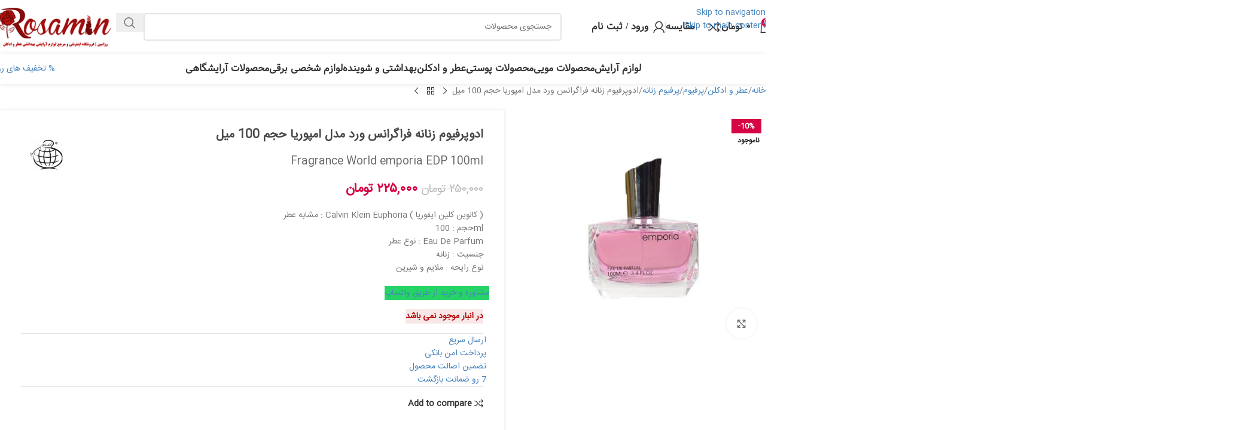

--- FILE ---
content_type: text/html; charset=UTF-8
request_url: https://www.rosamin.ir/product/fragrance-world-emporia-edp-100ml/
body_size: 46347
content:
<!DOCTYPE html>
<html dir="rtl" lang="fa-IR" prefix="og: https://ogp.me/ns#">
<head>
	<meta charset="UTF-8">
	<link rel="profile" href="https://gmpg.org/xfn/11">
	<link rel="pingback" href="https://www.rosamin.ir/xmlrpc.php">

	
<!-- بهینه سازی موتور جستجو توسط رنک مث پرو - https://rankmath.com/ -->
<title>ادوپرفیوم زنانه فراگرانس ورد مدل امپوریا حجم 100 میل - رزامین</title>
<meta name="description" content="مشابه عطر : Calvin Klein Euphoria ( کالوین کلین ایفوریا ) حجم : 100ml نوع عطر : Eau De Parfum جنسیت : زنانه نوع رایحه : ملایم و شیرین"/>
<meta name="robots" content="follow, index, max-snippet:-1, max-video-preview:-1, max-image-preview:large"/>
<link rel="canonical" href="https://www.rosamin.ir/product/fragrance-world-emporia-edp-100ml/" />
<meta property="og:locale" content="fa_IR" />
<meta property="og:type" content="product" />
<meta property="og:title" content="ادوپرفیوم زنانه فراگرانس ورد مدل امپوریا حجم 100 میل - رزامین" />
<meta property="og:description" content="مشابه عطر : Calvin Klein Euphoria ( کالوین کلین ایفوریا ) حجم : 100ml نوع عطر : Eau De Parfum جنسیت : زنانه نوع رایحه : ملایم و شیرین" />
<meta property="og:url" content="https://www.rosamin.ir/product/fragrance-world-emporia-edp-100ml/" />
<meta property="og:site_name" content="رزامین" />
<meta property="og:updated_time" content="2022-01-26T22:47:03+03:30" />
<meta property="og:image" content="https://www.rosamin.ir/wp-content/uploads/2020/09/1bb518.jpg" />
<meta property="og:image:secure_url" content="https://www.rosamin.ir/wp-content/uploads/2020/09/1bb518.jpg" />
<meta property="og:image:width" content="500" />
<meta property="og:image:height" content="500" />
<meta property="og:image:alt" content="ادوپرفیوم زنانه فراگرانس ورلد مدل امپوریا حجم 100 میل" />
<meta property="og:image:type" content="image/jpeg" />
<meta property="product:brand" content="فراگرانس ورلد Fragrance World" />
<meta property="product:price:amount" content="2250000" />
<meta property="product:price:currency" content="IRR" />
<meta name="twitter:card" content="summary_large_image" />
<meta name="twitter:title" content="ادوپرفیوم زنانه فراگرانس ورد مدل امپوریا حجم 100 میل - رزامین" />
<meta name="twitter:description" content="مشابه عطر : Calvin Klein Euphoria ( کالوین کلین ایفوریا ) حجم : 100ml نوع عطر : Eau De Parfum جنسیت : زنانه نوع رایحه : ملایم و شیرین" />
<meta name="twitter:image" content="https://www.rosamin.ir/wp-content/uploads/2020/09/1bb518.jpg" />
<meta name="twitter:label1" content="قیمت" />
<meta name="twitter:data1" content="۲۲۵,۰۰۰&nbsp;تومان" />
<meta name="twitter:label2" content="دسترسی" />
<meta name="twitter:data2" content="&lt;span&gt;در انبار موجود نمی باشد&lt;/span&gt;" />
<script type="application/ld+json" class="rank-math-schema-pro">{"@context":"https://schema.org","@graph":[{"@type":["Organization","Person"],"@id":"https://www.rosamin.ir/#person","name":"\u0631\u0632\u0627\u0645\u06cc\u0646","url":"https://www.rosamin.ir","logo":{"@type":"ImageObject","@id":"https://www.rosamin.ir/#logo","url":"https://www.rosamin.ir/wp-content/uploads/2024/06/rosamin512-150x150.png","contentUrl":"https://www.rosamin.ir/wp-content/uploads/2024/06/rosamin512-150x150.png","caption":"\u0631\u0632\u0627\u0645\u06cc\u0646","inLanguage":"fa-IR"},"image":{"@id":"https://www.rosamin.ir/#logo"}},{"@type":"WebSite","@id":"https://www.rosamin.ir/#website","url":"https://www.rosamin.ir","name":"\u0631\u0632\u0627\u0645\u06cc\u0646","publisher":{"@id":"https://www.rosamin.ir/#person"},"inLanguage":"fa-IR"},{"@type":"ImageObject","@id":"https://www.rosamin.ir/wp-content/uploads/2020/09/1bb518.jpg","url":"https://www.rosamin.ir/wp-content/uploads/2020/09/1bb518.jpg","width":"500","height":"500","caption":"\u0627\u062f\u0648\u067e\u0631\u0641\u06cc\u0648\u0645 \u0632\u0646\u0627\u0646\u0647 \u0641\u0631\u0627\u06af\u0631\u0627\u0646\u0633 \u0648\u0631\u0644\u062f \u0645\u062f\u0644 \u0627\u0645\u067e\u0648\u0631\u06cc\u0627 \u062d\u062c\u0645 100 \u0645\u06cc\u0644","inLanguage":"fa-IR"},{"@type":"BreadcrumbList","@id":"https://www.rosamin.ir/product/fragrance-world-emporia-edp-100ml/#breadcrumb","itemListElement":[{"@type":"ListItem","position":"1","item":{"@id":"https://www.rosamin.ir","name":"\u062e\u0627\u0646\u0647"}},{"@type":"ListItem","position":"2","item":{"@id":"https://www.rosamin.ir/product-category/perfumes/perfume/women-perfume/","name":"\u067e\u0631\u0641\u06cc\u0648\u0645 \u0632\u0646\u0627\u0646\u0647"}},{"@type":"ListItem","position":"3","item":{"@id":"https://www.rosamin.ir/product/fragrance-world-emporia-edp-100ml/","name":"\u0627\u062f\u0648\u067e\u0631\u0641\u06cc\u0648\u0645 \u0632\u0646\u0627\u0646\u0647 \u0641\u0631\u0627\u06af\u0631\u0627\u0646\u0633 \u0648\u0631\u062f \u0645\u062f\u0644 \u0627\u0645\u067e\u0648\u0631\u06cc\u0627 \u062d\u062c\u0645 100 \u0645\u06cc\u0644"}}]},{"@type":"ItemPage","@id":"https://www.rosamin.ir/product/fragrance-world-emporia-edp-100ml/#webpage","url":"https://www.rosamin.ir/product/fragrance-world-emporia-edp-100ml/","name":"\u0627\u062f\u0648\u067e\u0631\u0641\u06cc\u0648\u0645 \u0632\u0646\u0627\u0646\u0647 \u0641\u0631\u0627\u06af\u0631\u0627\u0646\u0633 \u0648\u0631\u062f \u0645\u062f\u0644 \u0627\u0645\u067e\u0648\u0631\u06cc\u0627 \u062d\u062c\u0645 100 \u0645\u06cc\u0644 - \u0631\u0632\u0627\u0645\u06cc\u0646","datePublished":"2020-09-09T20:42:22+04:30","dateModified":"2022-01-26T22:47:03+03:30","isPartOf":{"@id":"https://www.rosamin.ir/#website"},"primaryImageOfPage":{"@id":"https://www.rosamin.ir/wp-content/uploads/2020/09/1bb518.jpg"},"inLanguage":"fa-IR","breadcrumb":{"@id":"https://www.rosamin.ir/product/fragrance-world-emporia-edp-100ml/#breadcrumb"}},{"@type":"Product","brand":{"@type":"Brand","name":"\u0641\u0631\u0627\u06af\u0631\u0627\u0646\u0633 \u0648\u0631\u0644\u062f Fragrance World"},"name":"\u0627\u062f\u0648\u067e\u0631\u0641\u06cc\u0648\u0645 \u0632\u0646\u0627\u0646\u0647 \u0641\u0631\u0627\u06af\u0631\u0627\u0646\u0633 \u0648\u0631\u062f \u0645\u062f\u0644 \u0627\u0645\u067e\u0648\u0631\u06cc\u0627 \u062d\u062c\u0645 100 \u0645\u06cc\u0644 - \u0631\u0632\u0627\u0645\u06cc\u0646","description":"\u0645\u0634\u0627\u0628\u0647 \u0639\u0637\u0631 : Calvin Klein Euphoria ( \u06a9\u0627\u0644\u0648\u06cc\u0646 \u06a9\u0644\u06cc\u0646 \u0627\u06cc\u0641\u0648\u0631\u06cc\u0627 ) \u062d\u062c\u0645 : 100ml \u0646\u0648\u0639 \u0639\u0637\u0631 : Eau De Parfum \u062c\u0646\u0633\u06cc\u062a : \u0632\u0646\u0627\u0646\u0647 \u0646\u0648\u0639 \u0631\u0627\u06cc\u062d\u0647 : \u0645\u0644\u0627\u06cc\u0645 \u0648 \u0634\u06cc\u0631\u06cc\u0646","category":"\u0639\u0637\u0631 \u0648 \u0627\u062f\u06a9\u0644\u0646 &gt; \u067e\u0631\u0641\u06cc\u0648\u0645 &gt; \u067e\u0631\u0641\u06cc\u0648\u0645 \u0632\u0646\u0627\u0646\u0647","mainEntityOfPage":{"@id":"https://www.rosamin.ir/product/fragrance-world-emporia-edp-100ml/#webpage"},"image":[{"@type":"ImageObject","url":"https://www.rosamin.ir/wp-content/uploads/2020/09/1bb518.jpg","height":"500","width":"500"}],"offers":{"@type":"Offer","price":"2250000","priceCurrency":"IRR","priceValidUntil":"2027-12-31","availability":"http://schema.org/OutOfStock","itemCondition":"NewCondition","url":"https://www.rosamin.ir/product/fragrance-world-emporia-edp-100ml/","seller":{"@type":"Person","@id":"https://www.rosamin.ir/","name":"\u0631\u0632\u0627\u0645\u06cc\u0646","url":"https://www.rosamin.ir"}},"additionalProperty":[{"@type":"PropertyValue","name":"pa_brand","value":"\u0641\u0631\u0627\u06af\u0631\u0627\u0646\u0633 \u0648\u0631\u0644\u062f Fragrance World"},{"@type":"PropertyValue","name":"pa_%d9%86%d9%88%d8%b9","value":"\u0627\u062f\u0648 \u067e\u0631\u0641\u06cc\u0648\u0645"},{"@type":"PropertyValue","name":"pa_suitable","value":"\u0628\u0627\u0646\u0648\u0627\u0646"},{"@type":"PropertyValue","name":"pa_type-of-fragrance","value":"\u0634\u06cc\u0631\u06cc\u0646, \u0645\u0644\u0627\u06cc\u0645"},{"@type":"PropertyValue","name":"pa_volume","value":"100 \u0645\u06cc\u0644"},{"@type":"PropertyValue","name":"pa_madein","value":"\u0627\u0645\u0627\u0631\u0627\u062a"}],"@id":"https://www.rosamin.ir/product/fragrance-world-emporia-edp-100ml/#richSnippet"}]}</script>
<!-- /افزونه سئو وردپرس رنک مث -->

<link rel="alternate" type="application/rss+xml" title="رزامین &raquo; خوراک" href="https://www.rosamin.ir/feed/" />
<link rel="alternate" type="application/rss+xml" title="رزامین &raquo; خوراک دیدگاه‌ها" href="https://www.rosamin.ir/comments/feed/" />
<link rel="alternate" type="application/rss+xml" title="رزامین &raquo; ادوپرفیوم زنانه فراگرانس ورد مدل امپوریا حجم 100 میل خوراک دیدگاه‌ها" href="https://www.rosamin.ir/product/fragrance-world-emporia-edp-100ml/feed/" />
<link rel="alternate" title="oEmbed (JSON)" type="application/json+oembed" href="https://www.rosamin.ir/wp-json/oembed/1.0/embed?url=https%3A%2F%2Fwww.rosamin.ir%2Fproduct%2Ffragrance-world-emporia-edp-100ml%2F" />
<link rel="alternate" title="oEmbed (XML)" type="text/xml+oembed" href="https://www.rosamin.ir/wp-json/oembed/1.0/embed?url=https%3A%2F%2Fwww.rosamin.ir%2Fproduct%2Ffragrance-world-emporia-edp-100ml%2F&#038;format=xml" />
<style id='wp-img-auto-sizes-contain-inline-css' type='text/css'>
img:is([sizes=auto i],[sizes^="auto," i]){contain-intrinsic-size:3000px 1500px}
/*# sourceURL=wp-img-auto-sizes-contain-inline-css */
</style>
<link rel='stylesheet' id='dobare_wc_blocks_integration-css' href='https://www.rosamin.ir/wp-content/plugins/dobare/build/index.css?ver=1.3.4' type='text/css' media='all' />
<style id='safe-svg-svg-icon-style-inline-css' type='text/css'>
.safe-svg-cover{text-align:center}.safe-svg-cover .safe-svg-inside{display:inline-block;max-width:100%}.safe-svg-cover svg{fill:currentColor;height:100%;max-height:100%;max-width:100%;width:100%}

/*# sourceURL=https://www.rosamin.ir/wp-content/plugins/safe-svg/dist/safe-svg-block-frontend.css */
</style>
<link rel='stylesheet' id='digits-login-style-css' href='https://www.rosamin.ir/wp-content/plugins/digits/assets/css/login.css?ver=8.6.3.9' type='text/css' media='all' />
<link rel='stylesheet' id='digits-style-css' href='https://www.rosamin.ir/wp-content/plugins/digits/assets/css/main.css?ver=8.6.3.9' type='text/css' media='all' />
<style id='digits-style-inline-css' type='text/css'>

                #woocommerce-order-data .address p:nth-child(3) a,.woocommerce-customer-details--phone{
                    text-align:right;
                    }
/*# sourceURL=digits-style-inline-css */
</style>
<link rel='stylesheet' id='digits-login-style-rtl-css' href='https://www.rosamin.ir/wp-content/plugins/digits/assets/css/login-rtl.css?ver=8.6.3.9' type='text/css' media='all' />
<style id='woocommerce-inline-inline-css' type='text/css'>
.woocommerce form .form-row .required { visibility: visible; }
/*# sourceURL=woocommerce-inline-inline-css */
</style>
<link rel='stylesheet' id='mega-theme-icon-css' href='https://www.rosamin.ir/wp-content/plugins/elementor-pro/megatheme/includes/icon/style.css?ver=6.9' type='text/css' media='all' />
<link rel='stylesheet' id='pDate-style-css' href='https://www.rosamin.ir/wp-content/plugins/elementor-pro/megatheme/includes/assets/css/persian-datepicker.min.css?ver=6.9' type='text/css' media='all' />
<link rel='stylesheet' id='wd-widget-price-filter-css' href='https://www.rosamin.ir/wp-content/themes/woodmart/css/parts/woo-widget-price-filter.min.css?ver=8.3.8' type='text/css' media='all' />
<link rel='stylesheet' id='wd-widget-woo-other-css' href='https://www.rosamin.ir/wp-content/themes/woodmart/css/parts/woo-widget-other.min.css?ver=8.3.8' type='text/css' media='all' />
<link rel='stylesheet' id='child-style-css' href='https://www.rosamin.ir/wp-content/themes/woodmart-child/style.css?ver=8.3.8' type='text/css' media='all' />
<link rel='stylesheet' id='elementor-icons-css' href='https://www.rosamin.ir/wp-content/plugins/elementor/assets/lib/eicons/css/elementor-icons.min.css?ver=5.45.0' type='text/css' media='all' />
<link rel='stylesheet' id='elementor-frontend-css' href='https://www.rosamin.ir/wp-content/plugins/elementor/assets/css/frontend.min.css?ver=3.34.0' type='text/css' media='all' />
<link rel='stylesheet' id='elementor-post-18297-css' href='https://www.rosamin.ir/wp-content/uploads/elementor/css/post-18297.css?ver=1769627209' type='text/css' media='all' />
<link rel='stylesheet' id='megatheme-font-css' href='https://www.rosamin.ir/wp-content/plugins/elementor-pro/megatheme/includes/fonts.css?ver=6.9' type='text/css' media='all' />
<link rel='stylesheet' id='custom-elementor-editor-font-css' href='https://www.rosamin.ir/wp-content/plugins/elementor-pro/megatheme/includes/fonts/iranyekanx/fontface.css?ver=6.9' type='text/css' media='all' />
<link rel='stylesheet' id='font-awesome-5-all-css' href='https://www.rosamin.ir/wp-content/plugins/elementor/assets/lib/font-awesome/css/all.min.css?ver=3.34.0' type='text/css' media='all' />
<link rel='stylesheet' id='font-awesome-4-shim-css' href='https://www.rosamin.ir/wp-content/plugins/elementor/assets/lib/font-awesome/css/v4-shims.min.css?ver=3.34.0' type='text/css' media='all' />
<link rel='stylesheet' id='elementor-icons-shared-0-css' href='https://www.rosamin.ir/wp-content/plugins/elementor/assets/lib/font-awesome/css/fontawesome.min.css?ver=5.15.3' type='text/css' media='all' />
<link rel='stylesheet' id='elementor-icons-fa-solid-css' href='https://www.rosamin.ir/wp-content/plugins/elementor/assets/lib/font-awesome/css/solid.min.css?ver=5.15.3' type='text/css' media='all' />
<link rel='stylesheet' id='elementor-icons-fa-brands-css' href='https://www.rosamin.ir/wp-content/plugins/elementor/assets/lib/font-awesome/css/brands.min.css?ver=5.15.3' type='text/css' media='all' />
<link rel='stylesheet' id='elementor-icons-fa-regular-css' href='https://www.rosamin.ir/wp-content/plugins/elementor/assets/lib/font-awesome/css/regular.min.css?ver=5.15.3' type='text/css' media='all' />
<link rel='stylesheet' id='wd-style-base-css' href='https://www.rosamin.ir/wp-content/themes/woodmart/css/parts/base-rtl.min.css?ver=8.3.8' type='text/css' media='all' />
<link rel='stylesheet' id='wd-helpers-wpb-elem-css' href='https://www.rosamin.ir/wp-content/themes/woodmart/css/parts/helpers-wpb-elem.min.css?ver=8.3.8' type='text/css' media='all' />
<link rel='stylesheet' id='wd-elementor-base-css' href='https://www.rosamin.ir/wp-content/themes/woodmart/css/parts/int-elem-base-rtl.min.css?ver=8.3.8' type='text/css' media='all' />
<link rel='stylesheet' id='wd-elementor-pro-base-css' href='https://www.rosamin.ir/wp-content/themes/woodmart/css/parts/int-elementor-pro-rtl.min.css?ver=8.3.8' type='text/css' media='all' />
<link rel='stylesheet' id='wd-woocommerce-base-css' href='https://www.rosamin.ir/wp-content/themes/woodmart/css/parts/woocommerce-base-rtl.min.css?ver=8.3.8' type='text/css' media='all' />
<link rel='stylesheet' id='wd-mod-star-rating-css' href='https://www.rosamin.ir/wp-content/themes/woodmart/css/parts/mod-star-rating.min.css?ver=8.3.8' type='text/css' media='all' />
<link rel='stylesheet' id='wd-woocommerce-block-notices-css' href='https://www.rosamin.ir/wp-content/themes/woodmart/css/parts/woo-mod-block-notices-rtl.min.css?ver=8.3.8' type='text/css' media='all' />
<link rel='stylesheet' id='wd-woo-mod-quantity-css' href='https://www.rosamin.ir/wp-content/themes/woodmart/css/parts/woo-mod-quantity.min.css?ver=8.3.8' type='text/css' media='all' />
<link rel='stylesheet' id='wd-woo-opt-free-progress-bar-css' href='https://www.rosamin.ir/wp-content/themes/woodmart/css/parts/woo-opt-free-progress-bar.min.css?ver=8.3.8' type='text/css' media='all' />
<link rel='stylesheet' id='wd-woo-mod-progress-bar-css' href='https://www.rosamin.ir/wp-content/themes/woodmart/css/parts/woo-mod-progress-bar.min.css?ver=8.3.8' type='text/css' media='all' />
<link rel='stylesheet' id='wd-woo-single-prod-el-base-css' href='https://www.rosamin.ir/wp-content/themes/woodmart/css/parts/woo-single-prod-el-base.min.css?ver=8.3.8' type='text/css' media='all' />
<link rel='stylesheet' id='wd-woo-mod-stock-status-css' href='https://www.rosamin.ir/wp-content/themes/woodmart/css/parts/woo-mod-stock-status.min.css?ver=8.3.8' type='text/css' media='all' />
<link rel='stylesheet' id='wd-woo-opt-hide-larger-price-css' href='https://www.rosamin.ir/wp-content/themes/woodmart/css/parts/woo-opt-hide-larger-price.min.css?ver=8.3.8' type='text/css' media='all' />
<link rel='stylesheet' id='wd-woo-mod-shop-attributes-css' href='https://www.rosamin.ir/wp-content/themes/woodmart/css/parts/woo-mod-shop-attributes.min.css?ver=8.3.8' type='text/css' media='all' />
<link rel='stylesheet' id='elementor-gf-local-roboto-css' href='https://www.rosamin.ir/wp-content/uploads/elementor/google-fonts/css/roboto.css?ver=1742830422' type='text/css' media='all' />
<link rel='stylesheet' id='elementor-gf-local-robotoslab-css' href='https://www.rosamin.ir/wp-content/uploads/elementor/google-fonts/css/robotoslab.css?ver=1742830450' type='text/css' media='all' />
<script type="text/javascript" src="https://www.rosamin.ir/wp-includes/js/jquery/jquery.min.js?ver=3.7.1" id="jquery-core-js"></script>
<script type="text/javascript" src="https://www.rosamin.ir/wp-content/plugins/woocommerce/assets/js/jquery-blockui/jquery.blockUI.min.js?ver=2.7.0-wc.10.4.3" id="wc-jquery-blockui-js" defer="defer" data-wp-strategy="defer"></script>
<script type="text/javascript" id="wc-add-to-cart-js-extra">
/* <![CDATA[ */
var wc_add_to_cart_params = {"ajax_url":"/wp-admin/admin-ajax.php","wc_ajax_url":"/?wc-ajax=%%endpoint%%","i18n_view_cart":"\u0645\u0634\u0627\u0647\u062f\u0647 \u0633\u0628\u062f \u062e\u0631\u06cc\u062f","cart_url":"https://www.rosamin.ir/cart/","is_cart":"","cart_redirect_after_add":"no"};
//# sourceURL=wc-add-to-cart-js-extra
/* ]]> */
</script>
<script type="text/javascript" src="https://www.rosamin.ir/wp-content/plugins/woocommerce/assets/js/frontend/add-to-cart.min.js?ver=10.4.3" id="wc-add-to-cart-js" defer="defer" data-wp-strategy="defer"></script>
<script type="text/javascript" src="https://www.rosamin.ir/wp-content/plugins/woocommerce/assets/js/zoom/jquery.zoom.min.js?ver=1.7.21-wc.10.4.3" id="wc-zoom-js" defer="defer" data-wp-strategy="defer"></script>
<script type="text/javascript" id="wc-single-product-js-extra">
/* <![CDATA[ */
var wc_single_product_params = {"i18n_required_rating_text":"\u062e\u0648\u0627\u0647\u0634\u0645\u0646\u062f\u06cc\u0645 \u06cc\u06a9 \u0631\u062a\u0628\u0647 \u0631\u0627 \u0627\u0646\u062a\u062e\u0627\u0628 \u06a9\u0646\u06cc\u062f","i18n_rating_options":["1 of 5 stars","2 of 5 stars","3 of 5 stars","4 of 5 stars","5 of 5 stars"],"i18n_product_gallery_trigger_text":"\u0645\u0634\u0627\u0647\u062f\u0647 \u06af\u0627\u0644\u0631\u06cc \u062a\u0635\u0627\u0648\u06cc\u0631 \u062f\u0631 \u062d\u0627\u0644\u062a \u062a\u0645\u0627\u0645 \u0635\u0641\u062d\u0647","review_rating_required":"yes","flexslider":{"rtl":true,"animation":"slide","smoothHeight":true,"directionNav":false,"controlNav":"thumbnails","slideshow":false,"animationSpeed":500,"animationLoop":false,"allowOneSlide":false},"zoom_enabled":"","zoom_options":[],"photoswipe_enabled":"","photoswipe_options":{"shareEl":false,"closeOnScroll":false,"history":false,"hideAnimationDuration":0,"showAnimationDuration":0},"flexslider_enabled":""};
//# sourceURL=wc-single-product-js-extra
/* ]]> */
</script>
<script type="text/javascript" src="https://www.rosamin.ir/wp-content/plugins/woocommerce/assets/js/frontend/single-product.min.js?ver=10.4.3" id="wc-single-product-js" defer="defer" data-wp-strategy="defer"></script>
<script type="text/javascript" src="https://www.rosamin.ir/wp-content/plugins/woocommerce/assets/js/js-cookie/js.cookie.min.js?ver=2.1.4-wc.10.4.3" id="wc-js-cookie-js" defer="defer" data-wp-strategy="defer"></script>
<script type="text/javascript" id="woocommerce-js-extra">
/* <![CDATA[ */
var woocommerce_params = {"ajax_url":"/wp-admin/admin-ajax.php","wc_ajax_url":"/?wc-ajax=%%endpoint%%","i18n_password_show":"\u0646\u0645\u0627\u06cc\u0634 \u0631\u0645\u0632\u0639\u0628\u0648\u0631","i18n_password_hide":"Hide password"};
//# sourceURL=woocommerce-js-extra
/* ]]> */
</script>
<script type="text/javascript" src="https://www.rosamin.ir/wp-content/plugins/woocommerce/assets/js/frontend/woocommerce.min.js?ver=10.4.3" id="woocommerce-js" defer="defer" data-wp-strategy="defer"></script>
<script type="text/javascript" src="https://www.rosamin.ir/wp-content/themes/woodmart/js/libs/device.min.js?ver=8.3.8" id="wd-device-library-js"></script>
<script type="text/javascript" src="https://www.rosamin.ir/wp-content/themes/woodmart/js/scripts/global/scrollBar.min.js?ver=8.3.8" id="wd-scrollbar-js"></script>
<script type="text/javascript" src="https://www.rosamin.ir/wp-content/plugins/elementor/assets/lib/font-awesome/js/v4-shims.min.js?ver=3.34.0" id="font-awesome-4-shim-js"></script>
<link rel="https://api.w.org/" href="https://www.rosamin.ir/wp-json/" /><link rel="alternate" title="JSON" type="application/json" href="https://www.rosamin.ir/wp-json/wp/v2/product/18319" /><link rel="EditURI" type="application/rsd+xml" title="RSD" href="https://www.rosamin.ir/xmlrpc.php?rsd" />
<link rel="stylesheet" href="https://www.rosamin.ir/wp-content/themes/woodmart-child/rtl.css" type="text/css" media="screen" /><meta name="generator" content="WordPress 6.9" />
<meta name="generator" content="WooCommerce 10.4.3" />
<link rel='shortlink' href='https://www.rosamin.ir/?p=18319' />
<style type="text/css" media="screen">
	@font-face {
	  font-family: "header-font";
	  src: url("https://www.rosamin.ir/wp-content/uploads/fonts/IRANSansWeb-1.ttf");
	}
	@font-face {
	  font-family: "body-font";
	  src: url("https://www.rosamin.ir/wp-content/uploads/fonts/IRANSansWeb-1.ttf");
	}
	@font-face {
	  font-family: "lists-font";
	  src: url("https://www.rosamin.ir/wp-content/uploads/fonts/IRANSansWeb-1.ttf");
	}h1, h2, h3, h4, h5, h6, h7	{
	font-family: "header-font"!important;
	}p, em, div	{
		font-family: "body-font"!important;
	}
	li	{
		font-family: "lists-font"!important;
	}
</style><!--[if IE]><style type="text/css" media="screen"></style><![endif]--><meta name="theme-color" content="#d60644">					<meta name="viewport" content="width=device-width, initial-scale=1.0, maximum-scale=1.0, user-scalable=no">
											<link rel="preload" as="font" href="https://www.rosamin.ir/wp-content/themes/woodmart/fonts/woodmart-font-1-400.woff2?v=8.3.8" type="font/woff2" crossorigin>
						<noscript><style>.woocommerce-product-gallery{ opacity: 1 !important; }</style></noscript>
	<meta name="generator" content="Elementor 3.34.0; features: additional_custom_breakpoints; settings: css_print_method-external, google_font-enabled, font_display-block">
			<style>
				.e-con.e-parent:nth-of-type(n+4):not(.e-lazyloaded):not(.e-no-lazyload),
				.e-con.e-parent:nth-of-type(n+4):not(.e-lazyloaded):not(.e-no-lazyload) * {
					background-image: none !important;
				}
				@media screen and (max-height: 1024px) {
					.e-con.e-parent:nth-of-type(n+3):not(.e-lazyloaded):not(.e-no-lazyload),
					.e-con.e-parent:nth-of-type(n+3):not(.e-lazyloaded):not(.e-no-lazyload) * {
						background-image: none !important;
					}
				}
				@media screen and (max-height: 640px) {
					.e-con.e-parent:nth-of-type(n+2):not(.e-lazyloaded):not(.e-no-lazyload),
					.e-con.e-parent:nth-of-type(n+2):not(.e-lazyloaded):not(.e-no-lazyload) * {
						background-image: none !important;
					}
				}
			</style>
			        <style type="text/css">
            .digits_secure_modal_box, .digits_ui,
            .digits_secure_modal_box *, .digits_ui *,
            .digits_font, .dig_ma-box, .dig_ma-box input, .dig_ma-box input::placeholder, .dig_ma-box ::placeholder, .dig_ma-box label, .dig_ma-box button, .dig_ma-box select, .dig_ma-box * {
                font-family: 'Iransans-digits', sans-serif;
            }
        </style>
        <link rel="icon" href="https://www.rosamin.ir/wp-content/uploads/2020/02/cropped-logoooo-100x100.png" sizes="32x32" />
<link rel="icon" href="https://www.rosamin.ir/wp-content/uploads/2020/02/cropped-logoooo-300x300.png" sizes="192x192" />
<link rel="apple-touch-icon" href="https://www.rosamin.ir/wp-content/uploads/2020/02/cropped-logoooo-300x300.png" />
<meta name="msapplication-TileImage" content="https://www.rosamin.ir/wp-content/uploads/2020/02/cropped-logoooo-300x300.png" />
<style>
		
		</style>			<style id="wd-style-header_487583-css" data-type="wd-style-header_487583">
				:root{
	--wd-top-bar-h: .00001px;
	--wd-top-bar-sm-h: .00001px;
	--wd-top-bar-sticky-h: .00001px;
	--wd-top-bar-brd-w: .00001px;

	--wd-header-general-h: 90px;
	--wd-header-general-sm-h: 60px;
	--wd-header-general-sticky-h: .00001px;
	--wd-header-general-brd-w: .00001px;

	--wd-header-bottom-h: 50px;
	--wd-header-bottom-sm-h: .00001px;
	--wd-header-bottom-sticky-h: .00001px;
	--wd-header-bottom-brd-w: .00001px;

	--wd-header-clone-h: .00001px;

	--wd-header-brd-w: calc(var(--wd-top-bar-brd-w) + var(--wd-header-general-brd-w) + var(--wd-header-bottom-brd-w));
	--wd-header-h: calc(var(--wd-top-bar-h) + var(--wd-header-general-h) + var(--wd-header-bottom-h) + var(--wd-header-brd-w));
	--wd-header-sticky-h: calc(var(--wd-top-bar-sticky-h) + var(--wd-header-general-sticky-h) + var(--wd-header-bottom-sticky-h) + var(--wd-header-clone-h) + var(--wd-header-brd-w));
	--wd-header-sm-h: calc(var(--wd-top-bar-sm-h) + var(--wd-header-general-sm-h) + var(--wd-header-bottom-sm-h) + var(--wd-header-brd-w));
}

.whb-top-bar .wd-dropdown {
	margin-top: -21px;
}

.whb-top-bar .wd-dropdown:after {
	height: -10px;
}






.whb-header-bottom .wd-dropdown {
	margin-top: 4px;
}

.whb-header-bottom .wd-dropdown:after {
	height: 15px;
}



		
.whb-top-bar {
	background-color: rgba(255, 255, 255, 1);border-bottom-width: 0px;border-bottom-style: solid;
}

.whb-duljtjrl87kj7pmuut6b form.searchform {
	--wd-form-height: 46px;
}
.whb-dpe82yay5yi2wufmdls6 form.searchform {
	--wd-form-height: 42px;
}
.whb-general-header {
	border-bottom-width: 0px;border-bottom-style: solid;
}

.whb-header-bottom {
	border-bottom-width: 0px;border-bottom-style: solid;
}
			</style>
						<style id="wd-style-theme_settings_default-css" data-type="wd-style-theme_settings_default">
				@font-face {
	font-weight: normal;
	font-style: normal;
	font-family: "woodmart-font";
	src: url("//www.rosamin.ir/wp-content/themes/woodmart/fonts/woodmart-font-1-400.woff2?v=8.3.8") format("woff2");
}

:root {
	--wd-text-font: vazir;
	--wd-text-font-weight: 500;
	--wd-text-color: rgb(119,119,119);
	--wd-text-font-size: 14px;
	--wd-title-font: vazir;
	--wd-title-font-weight: 500;
	--wd-title-color: rgb(102,102,102);
	--wd-entities-title-font: vazir;
	--wd-entities-title-font-weight: 700;
	--wd-entities-title-color: rgb(36,36,36);
	--wd-entities-title-color-hover: rgb(51, 51, 51);
	--wd-alternative-font: vazir;
	--wd-widget-title-font: vazir;
	--wd-widget-title-font-weight: 600;
	--wd-widget-title-transform: none;
	--wd-widget-title-color: rgb(51,51,51);
	--wd-widget-title-font-size: 14px;
	--wd-header-el-font: vazir;
	--wd-header-el-font-weight: 600;
	--wd-header-el-transform: none;
	--wd-header-el-font-size: 16px;
	--wd-otl-style: dotted;
	--wd-otl-width: 2px;
	--wd-primary-color: #d60644;
	--wd-alternative-color: #fbbc34;
	--btn-default-bgcolor: #f7f7f7;
	--btn-default-bgcolor-hover: #efefef;
	--btn-accented-bgcolor: #d60644;
	--btn-accented-bgcolor-hover: #c40545;
	--wd-form-brd-width: 2px;
	--notices-success-bg: #459647;
	--notices-success-color: #fff;
	--notices-warning-bg: #d60052;
	--notices-warning-color: #fff;
	--wd-link-color: #4885bf;
	--wd-link-color-hover: #d60644;
}
.wd-age-verify-wrap {
	--wd-popup-width: 500px;
}
.wd-popup.wd-promo-popup {
	background-image: url(https://www.rosamin.ir/wp-content/uploads/2021/07/71217d8cc5552bcdef8b9e28e2647427.jpg);
}
.wd-promo-popup-wrap {
	--wd-popup-width: 400px;
}
:is(.woodmart-woocommerce-layered-nav, .wd-product-category-filter) .wd-scroll-content {
	max-height: 230px;
}
.wd-footer {
	background-color: rgb(249,249,249);
	background-image: none;
}
html .product-image-summary-wrap .product_title, html .wd-single-title .product_title {
	font-family: vazir;	font-weight: 600;
	font-size: 20px;
	text-transform: none;
	color: rgb(71,71,71);
}
html .product-image-summary-wrap .product_title:hover, html .wd-single-title .product_title:hover {
	color: rgb(28,28,28);
}
.mfp-wrap.wd-popup-quick-view-wrap {
	--wd-popup-width: 920px;
}
:root{
--wd-form-brd-radius: 5px;
--btn-default-color: #333;
--btn-default-color-hover: #333;
--btn-accented-color: #fff;
--btn-accented-color-hover: #fff;
--btn-default-brd-radius: 5px;
--btn-default-box-shadow: none;
--btn-default-box-shadow-hover: none;
--btn-accented-brd-radius: 5px;
--btn-accented-box-shadow: none;
--btn-accented-box-shadow-hover: none;
--wd-brd-radius: 0px;
}



.wd-page-title {
background-color: rgb(255,255,255);
}

@font-face {
	font-family: "iransans";
	font-weight: 600;
	font-style: normal;
}

@font-face {
	font-family: "iransans";
	font-weight: 400;
	font-style: normal;
}

.woodmart-button-wrapper.inline-element {
    margin-bottom: 0px;
}
.product-image-summary .woodmart-product-countdown {
    margin-bottom: 10px;
    direction: ltr;
    text-align: right;
}
.woodmart-timer {
    direction: ltr;
}
 .summary-inner .wd-product-brands.woodmart-product-brands{
float:left !important;
}
 #tab-additional_information .shop_attributes td{
width:70%;
}@media (min-width: 577px) and (max-width: 767px) {
	.woodmart-button-wrapper.inline-element {
    margin-bottom: 0px;
}
.product-image-summary .woodmart-product-countdown {
    margin-bottom: 10px;
    direction: ltr;
    text-align: right;
}
.woodmart-timer {
    direction: ltr;
}
 .summary-inner .wd-product-brands.woodmart-product-brands{
float:left !important;
}
}

			</style>
			</head>

<body class="rtl wp-singular product-template-default single single-product postid-18319 wp-custom-logo wp-theme-woodmart wp-child-theme-woodmart-child theme-woodmart woocommerce woocommerce-page woocommerce-no-js wrapper-full-width-content  categories-accordion-on woodmart-ajax-shop-on sticky-toolbar-on hide-larger-price elementor-default elementor-kit-18297">
			<script type="text/javascript" id="wd-flicker-fix">// Flicker fix.</script>		<div class="wd-skip-links">
								<a href="#menu-main-menu" class="wd-skip-navigation btn">
						Skip to navigation					</a>
								<a href="#main-content" class="wd-skip-content btn">
				Skip to main content			</a>
		</div>
			
				<style class="wd-preloader-style">
				html {
					/* overflow: hidden; */
					overflow-y: scroll;
				}

				html body {
					overflow: hidden;
					max-height: calc(100vh - var(--wd-admin-bar-h));
				}
			</style>
			<div class="wd-preloader color-scheme-dark">
				<style>
											.wd-preloader {
							background-color: #ffffff						}
					
					
					@keyframes wd-preloader-fadeOut {
						from {
							visibility: visible;
						}
						to {
							visibility: hidden;
						}
					}

					.wd-preloader {
						position: fixed;
						top: 0;
						left: 0;
						right: 0;
						bottom: 0;
						opacity: 1;
						visibility: visible;
						z-index: 2500;
						display: flex;
						justify-content: center;
						align-items: center;
						animation: wd-preloader-fadeOut 20s ease both;
						transition: opacity .4s ease;
					}

					.wd-preloader.preloader-hide {
						pointer-events: none;
						opacity: 0 !important;
					}

					.wd-preloader-img {
						max-width: 300px;
						max-height: 300px;
					}
				</style>

				<div class="wd-preloader-img">
											<img src="https://www.rosamin.ir/wp-content/uploads/2024/06/rosamin512.png" alt="preloader">
									</div>
			</div>
		
	<div class="wd-page-wrapper website-wrapper">
									<header class="whb-header whb-header_487583 whb-sticky-shadow whb-scroll-stick whb-sticky-real">
								<link rel="stylesheet" id="wd-header-base-css" href="https://www.rosamin.ir/wp-content/themes/woodmart/css/parts/header-base-rtl.min.css?ver=8.3.8" type="text/css" media="all" /> 						<link rel="stylesheet" id="wd-mod-tools-css" href="https://www.rosamin.ir/wp-content/themes/woodmart/css/parts/mod-tools.min.css?ver=8.3.8" type="text/css" media="all" /> 			<div class="whb-main-header">
	
<div class="whb-row whb-general-header whb-not-sticky-row whb-without-bg whb-without-border whb-color-dark whb-with-shadow whb-flex-flex-middle">
	<div class="container">
		<div class="whb-flex-row whb-general-header-inner">
			<div class="whb-column whb-col-left whb-column8 whb-visible-lg">
				<link rel="stylesheet" id="wd-header-cart-css" href="https://www.rosamin.ir/wp-content/themes/woodmart/css/parts/header-el-cart-rtl.min.css?ver=8.3.8" type="text/css" media="all" /> 						<link rel="stylesheet" id="wd-widget-shopping-cart-css" href="https://www.rosamin.ir/wp-content/themes/woodmart/css/parts/woo-widget-shopping-cart.min.css?ver=8.3.8" type="text/css" media="all" /> 						<link rel="stylesheet" id="wd-widget-product-list-css" href="https://www.rosamin.ir/wp-content/themes/woodmart/css/parts/woo-widget-product-list.min.css?ver=8.3.8" type="text/css" media="all" /> 			
<div class="wd-header-cart wd-tools-element wd-design-2 whb-5u866sftq6yga790jxf3">
	<a href="https://www.rosamin.ir/cart/" title="سبد خرید">
		
			<span class="wd-tools-icon wd-icon-alt">
															<span class="wd-cart-number wd-tools-count">0 <span>محصول</span></span>
									</span>
			<span class="wd-tools-text">
				
										<span class="wd-cart-subtotal"><span class="woocommerce-Price-amount amount"><bdi>۰&nbsp;<span class="woocommerce-Price-currencySymbol">تومان</span></bdi></span></span>
					</span>

			</a>
	</div>
<div class="wd-header-divider whb-divider-default whb-5p6e3lejns0xhod4xtos"></div>
<div class="wd-header-divider whb-divider-default whb-5ybah2zlaavaiwc8wxm7"></div>
			<link rel="stylesheet" id="wd-header-elements-base-css" href="https://www.rosamin.ir/wp-content/themes/woodmart/css/parts/header-el-base-rtl.min.css?ver=8.3.8" type="text/css" media="all" /> 			
<div class="wd-header-compare wd-tools-element wd-style-text wd-with-count wd-design-2 whb-vzfll7h67mfeot4u55e0">
	<a href="https://www.rosamin.ir/compare/" title="مقایسه محصولات">
		
			<span class="wd-tools-icon">
				
									<span class="wd-tools-count">0</span>
							</span>
			<span class="wd-tools-text">
				مقایسه			</span>

			</a>
	</div>
<div class="wd-header-divider whb-divider-default whb-a1f9xzoxtso4vmxeuk8d"></div>
			<link rel="stylesheet" id="wd-woo-mod-login-form-css" href="https://www.rosamin.ir/wp-content/themes/woodmart/css/parts/woo-mod-login-form.min.css?ver=8.3.8" type="text/css" media="all" /> 						<link rel="stylesheet" id="wd-header-my-account-css" href="https://www.rosamin.ir/wp-content/themes/woodmart/css/parts/header-el-my-account-rtl.min.css?ver=8.3.8" type="text/css" media="all" /> 			<div class="wd-header-my-account wd-tools-element wd-event-hover wd-with-username wd-design-1 wd-account-style-icon whb-2b8mjqhbtvxz16jtxdrd">
			<a href="https://www.rosamin.ir/my-account/" title="حساب کاربری من">
			
				<span class="wd-tools-icon">
									</span>
				<span class="wd-tools-text">
				ورود / ثبت نام			</span>

					</a>

			</div>

<div class="whb-space-element whb-2cc93mk4p68g2ojkml7x " style="width:50px;"></div>
</div>
<div class="whb-column whb-col-center whb-column9 whb-visible-lg">
				<link rel="stylesheet" id="wd-header-search-css" href="https://www.rosamin.ir/wp-content/themes/woodmart/css/parts/header-el-search-rtl.min.css?ver=8.3.8" type="text/css" media="all" /> 						<link rel="stylesheet" id="wd-header-search-form-css" href="https://www.rosamin.ir/wp-content/themes/woodmart/css/parts/header-el-search-form-rtl.min.css?ver=8.3.8" type="text/css" media="all" /> 						<link rel="stylesheet" id="wd-wd-search-form-css" href="https://www.rosamin.ir/wp-content/themes/woodmart/css/parts/wd-search-form.min.css?ver=8.3.8" type="text/css" media="all" /> 						<link rel="stylesheet" id="wd-wd-search-results-css" href="https://www.rosamin.ir/wp-content/themes/woodmart/css/parts/wd-search-results.min.css?ver=8.3.8" type="text/css" media="all" /> 						<link rel="stylesheet" id="wd-wd-search-dropdown-css" href="https://www.rosamin.ir/wp-content/themes/woodmart/css/parts/wd-search-dropdown-rtl.min.css?ver=8.3.8" type="text/css" media="all" /> 			<div class="wd-search-form  wd-header-search-form wd-display-form whb-duljtjrl87kj7pmuut6b">

<form role="search" method="get" class="searchform  wd-style-default woodmart-ajax-search" action="https://www.rosamin.ir/"  data-thumbnail="1" data-price="1" data-post_type="product" data-count="10" data-sku="0" data-symbols_count="3" data-include_cat_search="no" autocomplete="off">
	<input type="text" class="s" placeholder="جستجوی محصولات" value="" name="s" aria-label="جستجو" title="جستجوی محصولات" required/>
	<input type="hidden" name="post_type" value="product">

	<span tabindex="0" aria-label="پاکسازی جستجو" class="wd-clear-search wd-role-btn wd-hide"></span>

	
	<button type="submit" class="searchsubmit">
		<span>
			جستجو		</span>
			</button>
</form>

	<div class="wd-search-results-wrapper">
		<div class="wd-search-results wd-dropdown-results wd-dropdown wd-scroll">
			<div class="wd-scroll-content">
				
				
							</div>
		</div>
	</div>

</div>
</div>
<div class="whb-column whb-col-right whb-column10 whb-visible-lg">
	
<div class="whb-space-element whb-xmf0qymf4r5oje3mdv6f " style="width:50px;"></div>
<div class="site-logo whb-250rtwdwz5p8e5b7tpw0">
	<a href="https://www.rosamin.ir/" class="wd-logo wd-main-logo" rel="home" aria-label="لوگوی وب سایت">
		<img src="https://www.rosamin.ir/wp-content/uploads/2021/04/rosamin-psd-e1625126496392.png" alt="رزامین" style="max-width: 200px;" loading="lazy" />	</a>
	</div>
</div>
<div class="whb-column whb-mobile-left whb-column_mobile2 whb-hidden-lg">
				<link rel="stylesheet" id="wd-header-mobile-nav-dropdown-css" href="https://www.rosamin.ir/wp-content/themes/woodmart/css/parts/header-el-mobile-nav-dropdown.min.css?ver=8.3.8" type="text/css" media="all" /> 			<div class="wd-tools-element wd-header-mobile-nav wd-style-text wd-design-1 whb-wn5z894j1g5n0yp3eeuz">
	<a href="#" rel="nofollow" aria-label="باز کردن منوی موبایل">
		
		<span class="wd-tools-icon">
					</span>

		<span class="wd-tools-text">منو</span>

			</a>
</div></div>
<div class="whb-column whb-mobile-center whb-column_mobile3 whb-hidden-lg">
	<div class="site-logo whb-g5z57bkgtznbk6v9pll5">
	<a href="https://www.rosamin.ir/" class="wd-logo wd-main-logo" rel="home" aria-label="لوگوی وب سایت">
		<img src="https://www.rosamin.ir/wp-content/uploads/2021/04/rosamin-psd-e1625126496392.png" alt="رزامین" style="max-width: 200px;" loading="lazy" />	</a>
	</div>
</div>
<div class="whb-column whb-mobile-right whb-column_mobile4 whb-hidden-lg">
	<div class="wd-header-search wd-tools-element wd-header-search-mobile wd-design-1 wd-style-icon wd-display-full-screen whb-dpe82yay5yi2wufmdls6">
	<a href="#" rel="nofollow noopener" aria-label="جستجو">
		
			<span class="wd-tools-icon">
							</span>

			<span class="wd-tools-text">
				جستجو			</span>

			</a>

	</div>

<div class="wd-header-cart wd-tools-element wd-design-5 whb-u6cx6mzhiof1qeysah9h">
	<a href="https://www.rosamin.ir/cart/" title="سبد خرید">
		
			<span class="wd-tools-icon wd-icon-alt">
															<span class="wd-cart-number wd-tools-count">0 <span>محصول</span></span>
									</span>
			<span class="wd-tools-text">
				
										<span class="wd-cart-subtotal"><span class="woocommerce-Price-amount amount"><bdi>۰&nbsp;<span class="woocommerce-Price-currencySymbol">تومان</span></bdi></span></span>
					</span>

			</a>
	</div>
</div>
		</div>
	</div>
</div>

<div class="whb-row whb-header-bottom whb-not-sticky-row whb-without-bg whb-without-border whb-color-dark whb-hidden-mobile whb-with-shadow whb-flex-equal-sides">
	<div class="container">
		<div class="whb-flex-row whb-header-bottom-inner">
			<div class="whb-column whb-col-left whb-column11 whb-visible-lg whb-empty-column">
	</div>
<div class="whb-column whb-col-center whb-column12 whb-visible-lg">
	
<nav class="wd-header-nav wd-header-secondary-nav whb-xijeykxoet4961zdrlbi text-center" role="navigation" aria-label="آرایشی">
	<ul id="menu-%d8%a2%d8%b1%d8%a7%db%8c%d8%b4%db%8c" class="menu wd-nav wd-nav-header wd-nav-secondary wd-style-separated wd-gap-s"><li id="menu-item-20833" class="menu-item menu-item-type-taxonomy menu-item-object-product_cat menu-item-has-children menu-item-20833 item-level-0 menu-mega-dropdown wd-event-hover" ><a href="https://www.rosamin.ir/product-category/makeup/" class="woodmart-nav-link"><span class="nav-link-text">لوازم آرایش</span></a><div class="color-scheme-dark wd-design-full-width wd-dropdown-menu wd-dropdown"><div class="container wd-entry-content">
<ul class="wd-sub-menu wd-sub-accented wd-grid-f-inline color-scheme-dark">
	<li id="menu-item-3607" class="menu-item menu-item-type-taxonomy menu-item-object-product_cat menu-item-has-children menu-item-3607 item-level-1 wd-event-hover wd-col" ><a href="https://www.rosamin.ir/product-category/makeup/face-makeup/" class="woodmart-nav-link">آرایش صورت</a>
	<ul class="sub-sub-menu">
		<li id="menu-item-3616" class="menu-item menu-item-type-taxonomy menu-item-object-product_cat menu-item-3616 item-level-2 wd-event-hover" ><a href="https://www.rosamin.ir/product-category/makeup/face-makeup/foundation/" class="woodmart-nav-link">کرم پودر</a></li>
		<li id="menu-item-20838" class="menu-item menu-item-type-taxonomy menu-item-object-product_cat menu-item-20838 item-level-2 wd-event-hover" ><a href="https://www.rosamin.ir/product-category/makeup/face-makeup/mousse-cream/" class="woodmart-nav-link">کرم موس</a></li>
		<li id="menu-item-20837" class="menu-item menu-item-type-taxonomy menu-item-object-product_cat menu-item-20837 item-level-2 wd-event-hover" ><a href="https://www.rosamin.ir/product-category/makeup/face-makeup/bb-cream-and-cc-cream/" class="woodmart-nav-link">کرم BB و کرم CC</a></li>
		<li id="menu-item-3610" class="menu-item menu-item-type-taxonomy menu-item-object-product_cat menu-item-3610 item-level-2 wd-event-hover" ><a href="https://www.rosamin.ir/product-category/makeup/face-makeup/primer/" class="woodmart-nav-link">پرایمر</a></li>
		<li id="menu-item-3611" class="menu-item menu-item-type-taxonomy menu-item-object-product_cat menu-item-3611 item-level-2 wd-event-hover" ><a href="https://www.rosamin.ir/product-category/makeup/face-makeup/compact-powder/" class="woodmart-nav-link">پنکک</a></li>
		<li id="menu-item-3612" class="menu-item menu-item-type-taxonomy menu-item-object-product_cat menu-item-3612 item-level-2 wd-event-hover" ><a href="https://www.rosamin.ir/product-category/makeup/face-makeup/blush/" class="woodmart-nav-link">رژگونه</a></li>
		<li id="menu-item-3613" class="menu-item menu-item-type-taxonomy menu-item-object-product_cat menu-item-3613 item-level-2 wd-event-hover" ><a href="https://www.rosamin.ir/product-category/makeup/face-makeup/make-up-fixation/" class="woodmart-nav-link">فیکساتور آرایش</a></li>
		<li id="menu-item-3614" class="menu-item menu-item-type-taxonomy menu-item-object-product_cat menu-item-3614 item-level-2 wd-event-hover" ><a href="https://www.rosamin.ir/product-category/makeup/face-makeup/highlighter/" class="woodmart-nav-link">کانتور و هایلایت</a></li>
		<li id="menu-item-3615" class="menu-item menu-item-type-taxonomy menu-item-object-product_cat menu-item-3615 item-level-2 wd-event-hover" ><a href="https://www.rosamin.ir/product-category/makeup/face-makeup/concealer/" class="woodmart-nav-link">کانسیلر</a></li>
	</ul>
</li>
	<li id="menu-item-3617" class="menu-item menu-item-type-taxonomy menu-item-object-product_cat menu-item-has-children menu-item-3617 item-level-1 wd-event-hover wd-col" ><a href="https://www.rosamin.ir/product-category/makeup/lip/" class="woodmart-nav-link">آرایش لب</a>
	<ul class="sub-sub-menu">
		<li id="menu-item-3619" class="menu-item menu-item-type-taxonomy menu-item-object-product_cat menu-item-3619 item-level-2 wd-event-hover" ><a href="https://www.rosamin.ir/product-category/makeup/lip/lipstick/" class="woodmart-nav-link">رژ لب جامد</a></li>
		<li id="menu-item-20834" class="menu-item menu-item-type-taxonomy menu-item-object-product_cat menu-item-20834 item-level-2 wd-event-hover" ><a href="https://www.rosamin.ir/product-category/makeup/lip/lipstick-pen/" class="woodmart-nav-link">رژ لب مدادی</a></li>
		<li id="menu-item-20835" class="menu-item menu-item-type-taxonomy menu-item-object-product_cat menu-item-20835 item-level-2 wd-event-hover" ><a href="https://www.rosamin.ir/product-category/makeup/lip/lip-gloss/" class="woodmart-nav-link">رژ لب مایع</a></li>
		<li id="menu-item-3657" class="menu-item menu-item-type-taxonomy menu-item-object-product_cat menu-item-3657 item-level-2 wd-event-hover" ><a href="https://www.rosamin.ir/product-category/makeup/lip/lip-liner/" class="woodmart-nav-link">مداد لب</a></li>
		<li id="menu-item-20836" class="menu-item menu-item-type-taxonomy menu-item-object-product_cat menu-item-20836 item-level-2 wd-event-hover" ><a href="https://www.rosamin.ir/product-category/makeup/lip/lip-cream/" class="woodmart-nav-link">بالم لب</a></li>
	</ul>
</li>
	<li id="menu-item-3601" class="menu-item menu-item-type-taxonomy menu-item-object-product_cat menu-item-has-children menu-item-3601 item-level-1 wd-event-hover wd-col" ><a href="https://www.rosamin.ir/product-category/makeup/eye-and-eyebrow/" class="woodmart-nav-link">آرایش چشم و ابرو</a>
	<ul class="sub-sub-menu">
		<li id="menu-item-20845" class="menu-item menu-item-type-taxonomy menu-item-object-product_cat menu-item-20845 item-level-2 wd-event-hover" ><a href="https://www.rosamin.ir/product-category/makeup/eye-and-eyebrow/eye-liner/" class="woodmart-nav-link">خط چشم</a></li>
		<li id="menu-item-3656" class="menu-item menu-item-type-taxonomy menu-item-object-product_cat menu-item-3656 item-level-2 wd-event-hover" ><a href="https://www.rosamin.ir/product-category/makeup/eye-and-eyebrow/eye-pencil/" class="woodmart-nav-link">مداد چشم</a></li>
		<li id="menu-item-3655" class="menu-item menu-item-type-taxonomy menu-item-object-product_cat menu-item-3655 item-level-2 wd-event-hover" ><a href="https://www.rosamin.ir/product-category/makeup/eye-and-eyebrow/eyebrow-pencil/" class="woodmart-nav-link">مداد ابرو</a></li>
		<li id="menu-item-3603" class="menu-item menu-item-type-taxonomy menu-item-object-product_cat menu-item-3603 item-level-2 wd-event-hover" ><a href="https://www.rosamin.ir/product-category/makeup/eye-and-eyebrow/mascara/" class="woodmart-nav-link">ریمل</a></li>
		<li id="menu-item-3604" class="menu-item menu-item-type-taxonomy menu-item-object-product_cat menu-item-3604 item-level-2 wd-event-hover" ><a href="https://www.rosamin.ir/product-category/makeup/eye-and-eyebrow/eyebrow-mascara/" class="woodmart-nav-link">ریمل ابرو</a></li>
		<li id="menu-item-3605" class="menu-item menu-item-type-taxonomy menu-item-object-product_cat menu-item-3605 item-level-2 wd-event-hover" ><a href="https://www.rosamin.ir/product-category/makeup/eye-and-eyebrow/eyebrow-shadow/" class="woodmart-nav-link">سایه ابرو</a></li>
		<li id="menu-item-3606" class="menu-item menu-item-type-taxonomy menu-item-object-product_cat menu-item-3606 item-level-2 wd-event-hover" ><a href="https://www.rosamin.ir/product-category/makeup/eye-and-eyebrow/eyeshadow/" class="woodmart-nav-link">سایه چشم</a></li>
		<li id="menu-item-20846" class="menu-item menu-item-type-taxonomy menu-item-object-product_cat menu-item-20846 item-level-2 wd-event-hover" ><a href="https://www.rosamin.ir/product-category/makeup/eye-and-eyebrow/lash-and-eyebrow-gel/" class="woodmart-nav-link">تقویت کننده مژه و ابرو</a></li>
		<li id="menu-item-20915" class="menu-item menu-item-type-taxonomy menu-item-object-product_cat menu-item-20915 item-level-2 wd-event-hover" ><a href="https://www.rosamin.ir/product-category/makeup/eye-and-eyebrow/color-contact-lenses/" class="woodmart-nav-link">لنز رنگی</a></li>
		<li id="menu-item-20916" class="menu-item menu-item-type-taxonomy menu-item-object-product_cat menu-item-20916 item-level-2 wd-event-hover" ><a href="https://www.rosamin.ir/product-category/makeup/eye-and-eyebrow/lens-wash-fluid/" class="woodmart-nav-link">مایع شستوشوی لنز</a></li>
	</ul>
</li>
	<li id="menu-item-20839" class="menu-item menu-item-type-taxonomy menu-item-object-product_cat menu-item-has-children menu-item-20839 item-level-1 wd-event-hover wd-col" ><a href="https://www.rosamin.ir/product-category/makeup/makeup-accessories/" class="woodmart-nav-link">محصولات جانبی آرایشی</a>
	<ul class="sub-sub-menu">
		<li id="menu-item-20841" class="menu-item menu-item-type-taxonomy menu-item-object-product_cat menu-item-20841 item-level-2 wd-event-hover" ><a href="https://www.rosamin.ir/product-category/makeup/makeup-accessories/sharpener/" class="woodmart-nav-link">تراش</a></li>
		<li id="menu-item-20840" class="menu-item menu-item-type-taxonomy menu-item-object-product_cat menu-item-20840 item-level-2 wd-event-hover" ><a href="https://www.rosamin.ir/product-category/makeup/makeup-accessories/brush/" class="woodmart-nav-link">براش</a></li>
		<li id="menu-item-20842" class="menu-item menu-item-type-taxonomy menu-item-object-product_cat menu-item-20842 item-level-2 wd-event-hover" ><a href="https://www.rosamin.ir/product-category/makeup/makeup-accessories/nail-file/" class="woodmart-nav-link">سوهان ناخن</a></li>
		<li id="menu-item-20844" class="menu-item menu-item-type-taxonomy menu-item-object-product_cat menu-item-20844 item-level-2 wd-event-hover" ><a href="https://www.rosamin.ir/product-category/makeup/makeup-accessories/tweezers/" class="woodmart-nav-link">موچین و تیغ و قیچی ابرو</a></li>
		<li id="menu-item-26484" class="menu-item menu-item-type-taxonomy menu-item-object-product_cat menu-item-26484 item-level-2 wd-event-hover" ><a href="https://www.rosamin.ir/product-category/makeup/makeup-accessories/pads-and-cotton/" class="woodmart-nav-link">پد و پنبه آرایشی</a></li>
	</ul>
</li>
	<li id="menu-item-26478" class="menu-item menu-item-type-taxonomy menu-item-object-product_cat menu-item-has-children menu-item-26478 item-level-1 wd-event-hover wd-col" ><a href="https://www.rosamin.ir/product-category/makeup/nail-tips/" class="woodmart-nav-link">آرایش ناخن</a>
	<ul class="sub-sub-menu">
		<li id="menu-item-26483" class="menu-item menu-item-type-taxonomy menu-item-object-product_cat menu-item-26483 item-level-2 wd-event-hover" ><a href="https://www.rosamin.ir/product-category/makeup/nail-tips/nail-polish/" class="woodmart-nav-link">لاک ناخن</a></li>
		<li id="menu-item-26480" class="menu-item menu-item-type-taxonomy menu-item-object-product_cat menu-item-26480 item-level-2 wd-event-hover" ><a href="https://www.rosamin.ir/product-category/makeup/nail-tips/top-coat/" class="woodmart-nav-link">تاپ کت</a></li>
		<li id="menu-item-26481" class="menu-item menu-item-type-taxonomy menu-item-object-product_cat menu-item-26481 item-level-2 wd-event-hover" ><a href="https://www.rosamin.ir/product-category/makeup/nail-tips/nail-strengthening/" class="woodmart-nav-link">تقویت کننده ناخن</a></li>
		<li id="menu-item-26482" class="menu-item menu-item-type-taxonomy menu-item-object-product_cat menu-item-26482 item-level-2 wd-event-hover" ><a href="https://www.rosamin.ir/product-category/makeup/nail-tips/nail-polish-remover/" class="woodmart-nav-link">لاک پاک کن</a></li>
	</ul>
</li>
</ul>
</div>
</div>
</li>
</ul></nav>

<nav class="wd-header-nav wd-header-secondary-nav whb-akep95os7ohobpe1lpam text-center" role="navigation" aria-label="محصولات مویی">
				<link rel="stylesheet" id="wd-mod-nav-menu-label-css" href="https://www.rosamin.ir/wp-content/themes/woodmart/css/parts/mod-nav-menu-label.min.css?ver=8.3.8" type="text/css" media="all" /> 			<ul id="menu-%d9%85%d8%ad%d8%b5%d9%88%d9%84%d8%a7%d8%aa-%d9%85%d9%88%db%8c%db%8c" class="menu wd-nav wd-nav-header wd-nav-secondary wd-style-separated wd-gap-s"><li id="menu-item-20775" class="menu-item menu-item-type-taxonomy menu-item-object-product_cat menu-item-has-children menu-item-20775 item-level-0 menu-mega-dropdown wd-event-hover dropdown-with-height" style="--wd-dropdown-height: 50px;--wd-dropdown-width: 100px;"><a href="https://www.rosamin.ir/product-category/hair/" class="woodmart-nav-link"><span class="nav-link-text">محصولات مویی</span></a><div class="color-scheme-dark wd-design-full-width wd-dropdown-menu wd-dropdown"><div class="container wd-entry-content">
<ul class="wd-sub-menu wd-sub-accented wd-grid-f-inline color-scheme-dark">
	<li id="menu-item-20777" class="menu-item menu-item-type-taxonomy menu-item-object-product_cat menu-item-has-children menu-item-20777 item-level-1 wd-event-hover wd-col" ><a href="https://www.rosamin.ir/product-category/hair/hair-products/" class="woodmart-nav-link">حالت دهنده مو</a>
	<ul class="sub-sub-menu">
		<li id="menu-item-20778" class="menu-item menu-item-type-taxonomy menu-item-object-product_cat menu-item-20778 item-level-2 wd-event-hover" ><a href="https://www.rosamin.ir/product-category/hair/hair-products/hair-conditioner-spray/" class="woodmart-nav-link">اسپری حالت دهنده مو</a></li>
		<li id="menu-item-20779" class="menu-item menu-item-type-taxonomy menu-item-object-product_cat menu-item-20779 item-level-2 wd-event-hover" ><a href="https://www.rosamin.ir/product-category/hair/hair-products/hair-powder/" class="woodmart-nav-link">پودر مو</a></li>
		<li id="menu-item-20780" class="menu-item menu-item-type-taxonomy menu-item-object-product_cat menu-item-20780 item-level-2 wd-event-hover" ><a href="https://www.rosamin.ir/product-category/hair/hair-products/hair-gel/" class="woodmart-nav-link">ژل مو</a></li>
		<li id="menu-item-20781" class="menu-item menu-item-type-taxonomy menu-item-object-product_cat menu-item-20781 item-level-2 wd-event-hover item-with-label item-label-green" ><a href="https://www.rosamin.ir/product-category/hair/hair-products/hair-wax/" class="woodmart-nav-link">واکس مو<span class="menu-label menu-label-green">جدید</span></a></li>
	</ul>
</li>
	<li id="menu-item-20783" class="menu-item menu-item-type-taxonomy menu-item-object-product_cat menu-item-has-children menu-item-20783 item-level-1 wd-event-hover wd-col" ><a href="https://www.rosamin.ir/product-category/hair/hair-color/" class="woodmart-nav-link">رنگ و ملزومات</a>
	<ul class="sub-sub-menu">
		<li id="menu-item-20787" class="menu-item menu-item-type-taxonomy menu-item-object-product_cat menu-item-20787 item-level-2 wd-event-hover" ><a href="https://www.rosamin.ir/product-category/hair/hair-color/tiopi-hair-color/" class="woodmart-nav-link">رنگ موی تیوپی</a></li>
		<li id="menu-item-20788" class="menu-item menu-item-type-taxonomy menu-item-object-product_cat menu-item-20788 item-level-2 wd-event-hover" ><a href="https://www.rosamin.ir/product-category/hair/hair-color/color-shampoo/" class="woodmart-nav-link">شامپو رنگ</a></li>
		<li id="menu-item-20784" class="menu-item menu-item-type-taxonomy menu-item-object-product_cat menu-item-20784 item-level-2 wd-event-hover" ><a href="https://www.rosamin.ir/product-category/hair/hair-color/hair-color-spray/" class="woodmart-nav-link">اسپری رنگ موی موقت</a></li>
		<li id="menu-item-20785" class="menu-item menu-item-type-taxonomy menu-item-object-product_cat menu-item-20785 item-level-2 wd-event-hover" ><a href="https://www.rosamin.ir/product-category/hair/hair-color/oxidant/" class="woodmart-nav-link">اکسیدان</a></li>
		<li id="menu-item-20786" class="menu-item menu-item-type-taxonomy menu-item-object-product_cat menu-item-20786 item-level-2 wd-event-hover" ><a href="https://www.rosamin.ir/product-category/hair/hair-color/decolor/" class="woodmart-nav-link">دکلره</a></li>
		<li id="menu-item-26475" class="menu-item menu-item-type-taxonomy menu-item-object-product_cat menu-item-26475 item-level-2 wd-event-hover" ><a href="https://www.rosamin.ir/product-category/hair/hair-color/eyebrows-color/" class="woodmart-nav-link">رنگ ابرو</a></li>
	</ul>
</li>
	<li id="menu-item-20789" class="menu-item menu-item-type-taxonomy menu-item-object-product_cat menu-item-has-children menu-item-20789 item-level-1 wd-event-hover wd-col" ><a href="https://www.rosamin.ir/product-category/hair/hair-care/" class="woodmart-nav-link">مراقبت مو</a>
	<ul class="sub-sub-menu">
		<li id="menu-item-20782" class="menu-item menu-item-type-taxonomy menu-item-object-product_cat menu-item-20782 item-level-2 wd-event-hover" ><a href="https://www.rosamin.ir/product-category/hair/hair-care/hair-treatment/" class="woodmart-nav-link">درمان و تقویت مو</a></li>
		<li id="menu-item-20791" class="menu-item menu-item-type-taxonomy menu-item-object-product_cat menu-item-20791 item-level-2 wd-event-hover" ><a href="https://www.rosamin.ir/product-category/hair/hair-care/two-phase-hair-spray/" class="woodmart-nav-link">اسپری دوفاز مو</a></li>
		<li id="menu-item-20793" class="menu-item menu-item-type-taxonomy menu-item-object-product_cat menu-item-20793 item-level-2 wd-event-hover" ><a href="https://www.rosamin.ir/product-category/hair/hair-care/argan-oil/" class="woodmart-nav-link">روغن آرگان</a></li>
		<li id="menu-item-26476" class="menu-item menu-item-type-taxonomy menu-item-object-product_cat menu-item-26476 item-level-2 wd-event-hover" ><a href="https://www.rosamin.ir/product-category/hair/hair-care/hair-oil/" class="woodmart-nav-link">روغن مو</a></li>
		<li id="menu-item-20794" class="menu-item menu-item-type-taxonomy menu-item-object-product_cat menu-item-20794 item-level-2 wd-event-hover" ><a href="https://www.rosamin.ir/product-category/hair/hair-care/serum-and-hair-spray/" class="woodmart-nav-link">سرم و اسپری مو</a></li>
		<li id="menu-item-20795" class="menu-item menu-item-type-taxonomy menu-item-object-product_cat menu-item-20795 item-level-2 wd-event-hover" ><a href="https://www.rosamin.ir/product-category/hair/hair-care/shampoo/" class="woodmart-nav-link">شامپو تخصصی</a></li>
		<li id="menu-item-20796" class="menu-item menu-item-type-taxonomy menu-item-object-product_cat menu-item-20796 item-level-2 wd-event-hover" ><a href="https://www.rosamin.ir/product-category/hair/hair-care/hair-mask/" class="woodmart-nav-link">ماسک و لوسیون مو</a></li>
		<li id="menu-item-26738" class="menu-item menu-item-type-taxonomy menu-item-object-product_cat menu-item-26738 item-level-2 wd-event-hover" ><a href="https://www.rosamin.ir/product-category/hair/hair-care/%da%a9%d8%b1%d9%85-%d9%85%d9%88/" class="woodmart-nav-link">کرم مو</a></li>
	</ul>
</li>
	<li id="menu-item-20776" class="menu-item menu-item-type-taxonomy menu-item-object-product_cat menu-item-20776 item-level-1 wd-event-hover wd-col" ><a href="https://www.rosamin.ir/product-category/hair/hair-tools/" class="woodmart-nav-link">ابزار آرایش مو</a></li>
</ul>
</div>
</div>
</li>
</ul></nav>

<nav class="wd-header-nav wd-header-secondary-nav whb-gg1vn4b89zy39ioxkmse text-center" role="navigation" aria-label="پوست">
	<ul id="menu-%d9%be%d9%88%d8%b3%d8%aa" class="menu wd-nav wd-nav-header wd-nav-secondary wd-style-separated wd-gap-s"><li id="menu-item-3634" class="menu-item menu-item-type-taxonomy menu-item-object-product_cat menu-item-has-children menu-item-3634 item-level-0 menu-mega-dropdown wd-event-hover" ><a href="https://www.rosamin.ir/product-category/skin/" class="woodmart-nav-link"><span class="nav-link-text">محصولات پوستی</span></a><div class="color-scheme-dark wd-design-full-width wd-dropdown-menu wd-dropdown"><div class="container wd-entry-content">
<ul class="wd-sub-menu wd-sub-accented wd-grid-f-inline color-scheme-dark">
	<li id="menu-item-3635" class="menu-item menu-item-type-taxonomy menu-item-object-product_cat menu-item-has-children menu-item-3635 item-level-1 wd-event-hover wd-col" ><a href="https://www.rosamin.ir/product-category/skin/remover/" class="woodmart-nav-link">پاک کننده آرایش</a>
	<ul class="sub-sub-menu">
		<li id="menu-item-20797" class="menu-item menu-item-type-taxonomy menu-item-object-product_cat menu-item-20797 item-level-2 wd-event-hover" ><a href="https://www.rosamin.ir/product-category/skin/remover/toner-and-tonic/" class="woodmart-nav-link">تونر و تونیک</a></li>
		<li id="menu-item-20798" class="menu-item menu-item-type-taxonomy menu-item-object-product_cat menu-item-20798 item-level-2 wd-event-hover" ><a href="https://www.rosamin.ir/product-category/skin/remover/make-up-remover-wips/" class="woodmart-nav-link">دستمال مرطوب</a></li>
		<li id="menu-item-20799" class="menu-item menu-item-type-taxonomy menu-item-object-product_cat menu-item-20799 item-level-2 wd-event-hover" ><a href="https://www.rosamin.ir/product-category/skin/remover/facial-cleansing-gel/" class="woodmart-nav-link">ژل شستشوی صورت</a></li>
		<li id="menu-item-20800" class="menu-item menu-item-type-taxonomy menu-item-object-product_cat menu-item-20800 item-level-2 wd-event-hover" ><a href="https://www.rosamin.ir/product-category/skin/remover/cleaning-milk/" class="woodmart-nav-link">شیر پاک کن</a></li>
		<li id="menu-item-20804" class="menu-item menu-item-type-taxonomy menu-item-object-product_cat menu-item-20804 item-level-2 wd-event-hover" ><a href="https://www.rosamin.ir/product-category/skin/remover/make-up-remover/" class="woodmart-nav-link">محلول پاک کننده آرایش</a></li>
		<li id="menu-item-20805" class="menu-item menu-item-type-taxonomy menu-item-object-product_cat menu-item-20805 item-level-2 wd-event-hover" ><a href="https://www.rosamin.ir/product-category/skin/remover/micellar-water/" class="woodmart-nav-link">میسلار واتر</a></li>
	</ul>
</li>
	<li id="menu-item-3638" class="menu-item menu-item-type-taxonomy menu-item-object-product_cat menu-item-has-children menu-item-3638 item-level-1 wd-event-hover wd-col" ><a href="https://www.rosamin.ir/product-category/skin/anti-sweat/" class="woodmart-nav-link">ضد تعریق</a>
	<ul class="sub-sub-menu">
		<li id="menu-item-20806" class="menu-item menu-item-type-taxonomy menu-item-object-product_cat menu-item-20806 item-level-2 wd-event-hover" ><a href="https://www.rosamin.ir/product-category/skin/anti-sweat/deodorant-spray/" class="woodmart-nav-link">اسپری ضد تعریق</a></li>
		<li id="menu-item-20807" class="menu-item menu-item-type-taxonomy menu-item-object-product_cat menu-item-20807 item-level-2 wd-event-hover" ><a href="https://www.rosamin.ir/product-category/skin/anti-sweat/deodorant-stick/" class="woodmart-nav-link">استیک ضد تعریق</a></li>
		<li id="menu-item-20808" class="menu-item menu-item-type-taxonomy menu-item-object-product_cat menu-item-20808 item-level-2 wd-event-hover" ><a href="https://www.rosamin.ir/product-category/skin/anti-sweat/deodorant-roll/" class="woodmart-nav-link">رول ضد تعریق</a></li>
	</ul>
</li>
	<li id="menu-item-26489" class="menu-item menu-item-type-taxonomy menu-item-object-product_cat menu-item-has-children menu-item-26489 item-level-1 wd-event-hover wd-col" ><a href="https://www.rosamin.ir/product-category/skin/%d9%85%d8%b1%d8%a7%d9%82%d8%a8%d8%aa-%d9%be%d9%88%d8%b3%d8%aa-%d8%a8%d8%af%d9%86/" class="woodmart-nav-link">مراقبت پوست بدن</a>
	<ul class="sub-sub-menu">
		<li id="menu-item-26492" class="menu-item menu-item-type-taxonomy menu-item-object-product_cat menu-item-26492 item-level-2 wd-event-hover" ><a href="https://www.rosamin.ir/product-category/skin/%d9%85%d8%b1%d8%a7%d9%82%d8%a8%d8%aa-%d9%be%d9%88%d8%b3%d8%aa-%d8%a8%d8%af%d9%86/anti-cracking-body/" class="woodmart-nav-link">ضد ترک بدن</a></li>
		<li id="menu-item-26499" class="menu-item menu-item-type-taxonomy menu-item-object-product_cat menu-item-26499 item-level-2 wd-event-hover" ><a href="https://www.rosamin.ir/product-category/skin/%d9%85%d8%b1%d8%a7%d9%82%d8%a8%d8%aa-%d9%be%d9%88%d8%b3%d8%aa-%d8%a8%d8%af%d9%86/slimming-cream/" class="woodmart-nav-link">کرم لاغری</a></li>
		<li id="menu-item-26503" class="menu-item menu-item-type-taxonomy menu-item-object-product_cat menu-item-26503 item-level-2 wd-event-hover" ><a href="https://www.rosamin.ir/product-category/skin/%d9%85%d8%b1%d8%a7%d9%82%d8%a8%d8%aa-%d9%be%d9%88%d8%b3%d8%aa-%d8%a8%d8%af%d9%86/skin-exfoliator/" class="woodmart-nav-link">لایه بردار پوست</a></li>
		<li id="menu-item-26504" class="menu-item menu-item-type-taxonomy menu-item-object-product_cat menu-item-26504 item-level-2 wd-event-hover" ><a href="https://www.rosamin.ir/product-category/skin/%d9%85%d8%b1%d8%a7%d9%82%d8%a8%d8%aa-%d9%be%d9%88%d8%b3%d8%aa-%d8%a8%d8%af%d9%86/body-lotion-and-oil/" class="woodmart-nav-link">لوسیون و روغن بدن</a></li>
		<li id="menu-item-26505" class="menu-item menu-item-type-taxonomy menu-item-object-product_cat menu-item-26505 item-level-2 wd-event-hover" ><a href="https://www.rosamin.ir/product-category/skin/%d9%85%d8%b1%d8%a7%d9%82%d8%a8%d8%aa-%d9%be%d9%88%d8%b3%d8%aa-%d8%a8%d8%af%d9%86/lift-and-tighten/" class="woodmart-nav-link">لیفت و سفت کننده</a></li>
		<li id="menu-item-26506" class="menu-item menu-item-type-taxonomy menu-item-object-product_cat menu-item-26506 item-level-2 wd-event-hover" ><a href="https://www.rosamin.ir/product-category/skin/%d9%85%d8%b1%d8%a7%d9%82%d8%a8%d8%aa-%d9%be%d9%88%d8%b3%d8%aa-%d8%a8%d8%af%d9%86/%d9%85%d8%ae%d8%b5%d9%88%d8%b5-%d8%af%d8%b3%d8%aa/" class="woodmart-nav-link">مخصوص دست</a></li>
	</ul>
</li>
	<li id="menu-item-26509" class="menu-item menu-item-type-taxonomy menu-item-object-product_cat menu-item-has-children menu-item-26509 item-level-1 wd-event-hover wd-col" ><a href="https://www.rosamin.ir/product-category/skin/%d9%85%d8%b1%d8%a7%d9%82%d8%a8%d8%aa-%d8%b5%d9%88%d8%b1%d8%aa/" class="woodmart-nav-link">مراقبت صورت</a>
	<ul class="sub-sub-menu">
		<li id="menu-item-26500" class="menu-item menu-item-type-taxonomy menu-item-object-product_cat menu-item-26500 item-level-2 wd-event-hover" ><a href="https://www.rosamin.ir/product-category/skin/%d9%85%d8%b1%d8%a7%d9%82%d8%a8%d8%aa-%d8%b5%d9%88%d8%b1%d8%aa/%d9%85%d8%b1%d8%b7%d9%88%d8%a8-%da%a9%d9%86%d9%86%d8%af%d9%87-%d9%88-%d9%86%d8%b1%d9%85-%da%a9%d9%86%d9%86%d8%af%d9%87/" class="woodmart-nav-link">مرطوب کننده و نرم کننده</a></li>
		<li id="menu-item-26507" class="menu-item menu-item-type-taxonomy menu-item-object-product_cat menu-item-26507 item-level-2 wd-event-hover" ><a href="https://www.rosamin.ir/product-category/skin/%d9%85%d8%b1%d8%a7%d9%82%d8%a8%d8%aa-%d8%b5%d9%88%d8%b1%d8%aa/%d8%b6%d8%af-%d8%a2%d9%81%d8%aa%d8%a7%d8%a8/" class="woodmart-nav-link">ضد آفتاب</a></li>
		<li id="menu-item-26493" class="menu-item menu-item-type-taxonomy menu-item-object-product_cat menu-item-26493 item-level-2 wd-event-hover" ><a href="https://www.rosamin.ir/product-category/skin/%d9%85%d8%b1%d8%a7%d9%82%d8%a8%d8%aa-%d8%b5%d9%88%d8%b1%d8%aa/%da%a9%d8%b1%d9%85-%d8%af%d9%88%d8%b1-%da%86%d8%b4%d9%85/" class="woodmart-nav-link">کرم دور چشم</a></li>
		<li id="menu-item-26498" class="menu-item menu-item-type-taxonomy menu-item-object-product_cat menu-item-26498 item-level-2 wd-event-hover" ><a href="https://www.rosamin.ir/product-category/skin/%d9%85%d8%b1%d8%a7%d9%82%d8%a8%d8%aa-%d8%b5%d9%88%d8%b1%d8%aa/%da%a9%d8%b1%d9%85-%d8%b6%d8%af-%d9%84%da%a9/" class="woodmart-nav-link">کرم ضد لک</a></li>
		<li id="menu-item-26490" class="menu-item menu-item-type-taxonomy menu-item-object-product_cat menu-item-26490 item-level-2 wd-event-hover" ><a href="https://www.rosamin.ir/product-category/skin/%d9%85%d8%b1%d8%a7%d9%82%d8%a8%d8%aa-%d8%b5%d9%88%d8%b1%d8%aa/%d8%a2%d8%a8%d8%b1%d8%b3%d8%a7%d9%86/" class="woodmart-nav-link">آبرسان</a></li>
		<li id="menu-item-26501" class="menu-item menu-item-type-taxonomy menu-item-object-product_cat menu-item-26501 item-level-2 wd-event-hover" ><a href="https://www.rosamin.ir/product-category/skin/%d9%85%d8%b1%d8%a7%d9%82%d8%a8%d8%aa-%d8%b5%d9%88%d8%b1%d8%aa/%da%a9%d8%b1%d9%85-%d9%88-%da%98%d9%84-%d8%aa%d8%b1%d9%85%db%8c%d9%85-%da%a9%d9%86%d9%86%d8%af%d9%87-%d8%b5%d9%88%d8%b1%d8%aa/" class="woodmart-nav-link">کرم و ژل ترمیم کننده</a></li>
		<li id="menu-item-26491" class="menu-item menu-item-type-taxonomy menu-item-object-product_cat menu-item-26491 item-level-2 wd-event-hover" ><a href="https://www.rosamin.ir/product-category/skin/%d9%85%d8%b1%d8%a7%d9%82%d8%a8%d8%aa-%d8%b5%d9%88%d8%b1%d8%aa/%d8%b3%d8%b1%d9%85-%d8%b5%d9%88%d8%b1%d8%aa/" class="woodmart-nav-link">سرم صورت</a></li>
		<li id="menu-item-26508" class="menu-item menu-item-type-taxonomy menu-item-object-product_cat menu-item-26508 item-level-2 wd-event-hover" ><a href="https://www.rosamin.ir/product-category/skin/%d9%85%d8%b1%d8%a7%d9%82%d8%a8%d8%aa-%d8%b5%d9%88%d8%b1%d8%aa/%d9%85%d8%a7%d8%b3%da%a9-%d8%b5%d9%88%d8%b1%d8%aa/" class="woodmart-nav-link">ماسک صورت</a></li>
		<li id="menu-item-26495" class="menu-item menu-item-type-taxonomy menu-item-object-product_cat menu-item-26495 item-level-2 wd-event-hover" ><a href="https://www.rosamin.ir/product-category/skin/%d9%85%d8%b1%d8%a7%d9%82%d8%a8%d8%aa-%d8%b5%d9%88%d8%b1%d8%aa/%da%a9%d8%b1%d9%85-%d8%b1%d9%88%d8%b4%d9%86-%da%a9%d9%86%d9%86%d8%af%d9%87-%d8%b5%d9%88%d8%b1%d8%aa/" class="woodmart-nav-link">کرم روشن کننده</a></li>
		<li id="menu-item-26494" class="menu-item menu-item-type-taxonomy menu-item-object-product_cat menu-item-26494 item-level-2 wd-event-hover" ><a href="https://www.rosamin.ir/product-category/skin/%d9%85%d8%b1%d8%a7%d9%82%d8%a8%d8%aa-%d8%b5%d9%88%d8%b1%d8%aa/%da%a9%d8%b1%d9%85-%d8%b1%d9%88%d8%b2/" class="woodmart-nav-link">کرم روز</a></li>
		<li id="menu-item-26496" class="menu-item menu-item-type-taxonomy menu-item-object-product_cat menu-item-26496 item-level-2 wd-event-hover" ><a href="https://www.rosamin.ir/product-category/skin/%d9%85%d8%b1%d8%a7%d9%82%d8%a8%d8%aa-%d8%b5%d9%88%d8%b1%d8%aa/%da%a9%d8%b1%d9%85-%d8%b4%d8%a8/" class="woodmart-nav-link">کرم شب</a></li>
		<li id="menu-item-26497" class="menu-item menu-item-type-taxonomy menu-item-object-product_cat menu-item-26497 item-level-2 wd-event-hover" ><a href="https://www.rosamin.ir/product-category/skin/%d9%85%d8%b1%d8%a7%d9%82%d8%a8%d8%aa-%d8%b5%d9%88%d8%b1%d8%aa/%da%a9%d8%b1%d9%85-%d8%b6%d8%af-%da%86%d8%b1%d9%88%da%a9-%d8%b5%d9%88%d8%b1%d8%aa/" class="woodmart-nav-link">کرم ضد چروک</a></li>
		<li id="menu-item-26502" class="menu-item menu-item-type-taxonomy menu-item-object-product_cat menu-item-26502 item-level-2 wd-event-hover" ><a href="https://www.rosamin.ir/product-category/skin/%d9%85%d8%b1%d8%a7%d9%82%d8%a8%d8%aa-%d8%b5%d9%88%d8%b1%d8%aa/%da%a9%d8%b1%d9%85-%d9%88-%da%98%d9%84-%d8%b6%d8%af-%d8%ac%d9%88%d8%b4/" class="woodmart-nav-link">کرم و ژل ضد جوش</a></li>
	</ul>
</li>
</ul>
</div>
</div>
</li>
</ul></nav>

<nav class="wd-header-nav wd-header-secondary-nav whb-26b4c22kk02cjc4p8snr text-center" role="navigation" aria-label="عطر و ادکلن">
	<ul id="menu-%d8%b9%d8%b7%d8%b1-%d9%88-%d8%a7%d8%af%da%a9%d9%84%d9%86" class="menu wd-nav wd-nav-header wd-nav-secondary wd-style-separated wd-gap-s"><li id="menu-item-20821" class="menu-item menu-item-type-taxonomy menu-item-object-product_cat current-product-ancestor current-menu-parent current-product-parent menu-item-has-children menu-item-20821 item-level-0 menu-mega-dropdown wd-event-hover" ><a href="https://www.rosamin.ir/product-category/perfumes/" class="woodmart-nav-link"><span class="nav-link-text">عطر و ادکلن</span></a><div class="color-scheme-dark wd-design-full-width wd-dropdown-menu wd-dropdown"><div class="container wd-entry-content">
<ul class="wd-sub-menu wd-sub-accented wd-grid-f-inline color-scheme-dark">
	<li id="menu-item-20829" class="menu-item menu-item-type-taxonomy menu-item-object-product_cat current-product-ancestor current-menu-parent current-product-parent menu-item-has-children menu-item-20829 item-level-1 wd-event-hover wd-col" ><a href="https://www.rosamin.ir/product-category/perfumes/perfume/" class="woodmart-nav-link">پرفیوم</a>
	<ul class="sub-sub-menu">
		<li id="menu-item-20831" class="menu-item menu-item-type-taxonomy menu-item-object-product_cat current-product-ancestor current-menu-parent current-product-parent menu-item-20831 item-level-2 wd-event-hover" ><a href="https://www.rosamin.ir/product-category/perfumes/perfume/women-perfume/" class="woodmart-nav-link">پرفیوم زنانه</a></li>
		<li id="menu-item-20832" class="menu-item menu-item-type-taxonomy menu-item-object-product_cat menu-item-20832 item-level-2 wd-event-hover" ><a href="https://www.rosamin.ir/product-category/perfumes/perfume/man-perfume/" class="woodmart-nav-link">پرفیوم مردانه</a></li>
		<li id="menu-item-20830" class="menu-item menu-item-type-taxonomy menu-item-object-product_cat menu-item-20830 item-level-2 wd-event-hover" ><a href="https://www.rosamin.ir/product-category/perfumes/perfume/kids-perfume/" class="woodmart-nav-link">پرفیوم بچه گانه</a></li>
	</ul>
</li>
	<li id="menu-item-20822" class="menu-item menu-item-type-taxonomy menu-item-object-product_cat menu-item-has-children menu-item-20822 item-level-1 wd-event-hover wd-col" ><a href="https://www.rosamin.ir/product-category/perfumes/miniature/" class="woodmart-nav-link">مینیاتوری</a>
	<ul class="sub-sub-menu">
		<li id="menu-item-20823" class="menu-item menu-item-type-taxonomy menu-item-object-product_cat menu-item-20823 item-level-2 wd-event-hover" ><a href="https://www.rosamin.ir/product-category/perfumes/miniature/women-miniature/" class="woodmart-nav-link">زنانه</a></li>
		<li id="menu-item-20824" class="menu-item menu-item-type-taxonomy menu-item-object-product_cat menu-item-20824 item-level-2 wd-event-hover" ><a href="https://www.rosamin.ir/product-category/perfumes/miniature/men-miniature/" class="woodmart-nav-link">مردانه</a></li>
	</ul>
</li>
	<li id="menu-item-20825" class="menu-item menu-item-type-taxonomy menu-item-object-product_cat menu-item-has-children menu-item-20825 item-level-1 wd-event-hover wd-col" ><a href="https://www.rosamin.ir/product-category/perfumes/body-spray/" class="woodmart-nav-link">اسپری بدن</a>
	<ul class="sub-sub-menu">
		<li id="menu-item-20828" class="menu-item menu-item-type-taxonomy menu-item-object-product_cat menu-item-20828 item-level-2 wd-event-hover" ><a href="https://www.rosamin.ir/product-category/perfumes/body-spray/men-spray/" class="woodmart-nav-link">اسپری مردانه</a></li>
		<li id="menu-item-20826" class="menu-item menu-item-type-taxonomy menu-item-object-product_cat menu-item-20826 item-level-2 wd-event-hover" ><a href="https://www.rosamin.ir/product-category/perfumes/body-spray/women-spray/" class="woodmart-nav-link">اسپری زنانه</a></li>
		<li id="menu-item-20827" class="menu-item menu-item-type-taxonomy menu-item-object-product_cat menu-item-20827 item-level-2 wd-event-hover" ><a href="https://www.rosamin.ir/product-category/perfumes/body-spray/kids-spray/" class="woodmart-nav-link">اسپری بچه گانه</a></li>
	</ul>
</li>
	<li id="menu-item-26510" class="menu-item menu-item-type-taxonomy menu-item-object-product_cat menu-item-has-children menu-item-26510 item-level-1 wd-event-hover wd-col" ><a href="https://www.rosamin.ir/product-category/perfumes/%d8%a8%d8%a7%d8%af%db%8c-%d8%a7%d8%b3%d9%be%d9%84%d8%b4/" class="woodmart-nav-link">بادی اسپلش</a>
	<ul class="sub-sub-menu">
		<li id="menu-item-26511" class="menu-item menu-item-type-taxonomy menu-item-object-product_cat menu-item-26511 item-level-2 wd-event-hover" ><a href="https://www.rosamin.ir/product-category/perfumes/%d8%a8%d8%a7%d8%af%db%8c-%d8%a7%d8%b3%d9%be%d9%84%d8%b4/%d8%a8%d8%a7%d8%af%db%8c-%d8%a7%d8%b3%d9%be%d9%84%d8%b4-%d8%b2%d9%86%d8%a7%d9%86%d9%87/" class="woodmart-nav-link">بادی اسپلش زنانه</a></li>
		<li id="menu-item-26512" class="menu-item menu-item-type-taxonomy menu-item-object-product_cat menu-item-26512 item-level-2 wd-event-hover" ><a href="https://www.rosamin.ir/product-category/perfumes/%d8%a8%d8%a7%d8%af%db%8c-%d8%a7%d8%b3%d9%be%d9%84%d8%b4/%d8%a8%d8%a7%d8%af%db%8c-%d8%a7%d8%b3%d9%be%d9%84%d8%b4-%d9%85%d8%b1%d8%af%d8%a7%d9%86%d9%87/" class="woodmart-nav-link">بادی اسپلش مردانه</a></li>
	</ul>
</li>
	<li id="menu-item-26485" class="menu-item menu-item-type-taxonomy menu-item-object-product_cat menu-item-has-children menu-item-26485 item-level-1 wd-event-hover wd-col" ><a href="https://www.rosamin.ir/product-category/perfumes/gift-set/" class="woodmart-nav-link">ست هدیه</a>
	<ul class="sub-sub-menu">
		<li id="menu-item-26486" class="menu-item menu-item-type-taxonomy menu-item-object-product_cat menu-item-26486 item-level-2 wd-event-hover" ><a href="https://www.rosamin.ir/product-category/perfumes/gift-set/women-set/" class="woodmart-nav-link">ست زنانه</a></li>
	</ul>
</li>
</ul>
</div>
</div>
</li>
</ul></nav>

<nav class="wd-header-nav wd-header-secondary-nav whb-vgb9cj8pb049u9zvm5py text-center" role="navigation" aria-label="بهداشتی و شوینده">
	<ul id="menu-%d8%a8%d9%87%d8%af%d8%a7%d8%b4%d8%aa%db%8c-%d9%88-%d8%b4%d9%88%db%8c%d9%86%d8%af%d9%87" class="menu wd-nav wd-nav-header wd-nav-secondary wd-style-separated wd-gap-s"><li id="menu-item-20760" class="menu-item menu-item-type-taxonomy menu-item-object-product_cat menu-item-has-children menu-item-20760 item-level-0 menu-mega-dropdown wd-event-hover" ><a href="https://www.rosamin.ir/product-category/personal-care-detergents/" class="woodmart-nav-link"><span class="nav-link-text">بهداشتی و شوینده</span></a><div class="color-scheme-dark wd-design-full-width wd-dropdown-menu wd-dropdown"><div class="container wd-entry-content">
<ul class="wd-sub-menu wd-sub-accented wd-grid-f-inline color-scheme-dark">
	<li id="menu-item-20761" class="menu-item menu-item-type-taxonomy menu-item-object-product_cat menu-item-has-children menu-item-20761 item-level-1 wd-event-hover wd-col" ><a href="https://www.rosamin.ir/product-category/personal-care-detergents/condom/" class="woodmart-nav-link">محصولات بهداشت جنسی</a>
	<ul class="sub-sub-menu">
		<li id="menu-item-20762" class="menu-item menu-item-type-taxonomy menu-item-object-product_cat menu-item-20762 item-level-2 wd-event-hover" ><a href="https://www.rosamin.ir/product-category/personal-care-detergents/condom/womens-health-gel/" class="woodmart-nav-link">ژل بهداشتی بانوان</a></li>
		<li id="menu-item-20763" class="menu-item menu-item-type-taxonomy menu-item-object-product_cat menu-item-20763 item-level-2 wd-event-hover" ><a href="https://www.rosamin.ir/product-category/personal-care-detergents/condom/condoms/" class="woodmart-nav-link">کاندوم</a></li>
	</ul>
</li>
	<li id="menu-item-20764" class="menu-item menu-item-type-taxonomy menu-item-object-product_cat menu-item-has-children menu-item-20764 item-level-1 wd-event-hover wd-col" ><a href="https://www.rosamin.ir/product-category/personal-care-detergents/teeth-and-mouth-care/" class="woodmart-nav-link">مراقبت دهان و دندان</a>
	<ul class="sub-sub-menu">
		<li id="menu-item-20765" class="menu-item menu-item-type-taxonomy menu-item-object-product_cat menu-item-20765 item-level-2 wd-event-hover" ><a href="https://www.rosamin.ir/product-category/personal-care-detergents/teeth-and-mouth-care/brush-teeth-and-mouth-care/" class="woodmart-nav-link">مسواک</a></li>
		<li id="menu-item-20766" class="menu-item menu-item-type-taxonomy menu-item-object-product_cat menu-item-20766 item-level-2 wd-event-hover" ><a href="https://www.rosamin.ir/product-category/personal-care-detergents/teeth-and-mouth-care/toothpaste/" class="woodmart-nav-link">خمیر دندان</a></li>
		<li id="menu-item-23874" class="menu-item menu-item-type-taxonomy menu-item-object-product_cat menu-item-23874 item-level-2 wd-event-hover" ><a href="https://www.rosamin.ir/product-category/personal-care-detergents/teeth-and-mouth-care/mouthwash/" class="woodmart-nav-link">دهان شویه</a></li>
	</ul>
</li>
	<li id="menu-item-20767" class="menu-item menu-item-type-taxonomy menu-item-object-product_cat menu-item-has-children menu-item-20767 item-level-1 wd-event-hover wd-col" ><a href="https://www.rosamin.ir/product-category/personal-care-detergents/anti-corona/" class="woodmart-nav-link">ضد کرونا</a>
	<ul class="sub-sub-menu">
		<li id="menu-item-20768" class="menu-item menu-item-type-taxonomy menu-item-object-product_cat menu-item-20768 item-level-2 wd-event-hover" ><a href="https://www.rosamin.ir/product-category/personal-care-detergents/anti-corona/disinfectants/" class="woodmart-nav-link">ضد عفونی کننده</a></li>
		<li id="menu-item-20769" class="menu-item menu-item-type-taxonomy menu-item-object-product_cat menu-item-20769 item-level-2 wd-event-hover" ><a href="https://www.rosamin.ir/product-category/personal-care-detergents/anti-corona/mask/" class="woodmart-nav-link">ماسک تنفسی</a></li>
	</ul>
</li>
	<li id="menu-item-23871" class="menu-item menu-item-type-taxonomy menu-item-object-product_cat menu-item-has-children menu-item-23871 item-level-1 wd-event-hover wd-col" ><a href="https://www.rosamin.ir/product-category/personal-care-detergents/bathroom-accessories/" class="woodmart-nav-link">لوازم حمام</a>
	<ul class="sub-sub-menu">
		<li id="menu-item-26471" class="menu-item menu-item-type-taxonomy menu-item-object-product_cat menu-item-26471 item-level-2 wd-event-hover" ><a href="https://www.rosamin.ir/product-category/personal-care-detergents/bathroom-accessories/hair-shampoo/" class="woodmart-nav-link">شامپو سر</a></li>
		<li id="menu-item-27486" class="menu-item menu-item-type-taxonomy menu-item-object-product_cat menu-item-27486 item-level-2 wd-event-hover" ><a href="https://www.rosamin.ir/product-category/personal-care-detergents/bathroom-accessories/hair-conditioner-hand-wash-body-wash/" class="woodmart-nav-link">نرم کننده مو</a></li>
		<li id="menu-item-26470" class="menu-item menu-item-type-taxonomy menu-item-object-product_cat menu-item-26470 item-level-2 wd-event-hover" ><a href="https://www.rosamin.ir/product-category/personal-care-detergents/bathroom-accessories/body-shampoo/" class="woodmart-nav-link">شامپو بدن</a></li>
		<li id="menu-item-23873" class="menu-item menu-item-type-taxonomy menu-item-object-product_cat menu-item-23873 item-level-2 wd-event-hover" ><a href="https://www.rosamin.ir/product-category/personal-care-detergents/bathroom-accessories/soap/" class="woodmart-nav-link">پن و صابون</a></li>
	</ul>
</li>
	<li id="menu-item-23875" class="menu-item menu-item-type-taxonomy menu-item-object-product_cat menu-item-has-children menu-item-23875 item-level-1 wd-event-hover wd-col" ><a href="https://www.rosamin.ir/product-category/personal-care-detergents/depilatory/" class="woodmart-nav-link">اصلاح صورت و بدن</a>
	<ul class="sub-sub-menu">
		<li id="menu-item-23876" class="menu-item menu-item-type-taxonomy menu-item-object-product_cat menu-item-23876 item-level-2 wd-event-hover" ><a href="https://www.rosamin.ir/product-category/personal-care-detergents/depilatory/shaving-razor/" class="woodmart-nav-link">تیغ و یدک اصلاح</a></li>
		<li id="menu-item-23877" class="menu-item menu-item-type-taxonomy menu-item-object-product_cat menu-item-23877 item-level-2 wd-event-hover" ><a href="https://www.rosamin.ir/product-category/personal-care-detergents/depilatory/shaving-gel/" class="woodmart-nav-link">ژل و فوم اصلاح</a></li>
		<li id="menu-item-23879" class="menu-item menu-item-type-taxonomy menu-item-object-product_cat menu-item-23879 item-level-2 wd-event-hover" ><a href="https://www.rosamin.ir/product-category/personal-care-detergents/depilatory/after-shave-care/" class="woodmart-nav-link">مراقبت بعد از اصلاح</a></li>
		<li id="menu-item-23878" class="menu-item menu-item-type-taxonomy menu-item-object-product_cat menu-item-23878 item-level-2 wd-event-hover" ><a href="https://www.rosamin.ir/product-category/personal-care-detergents/depilatory/hair-remover-cream/" class="woodmart-nav-link">کرم موبر</a></li>
	</ul>
</li>
</ul>
</div>
</div>
</li>
</ul></nav>

<nav class="wd-header-nav wd-header-secondary-nav whb-kkiar8a1yu2eyqvg1mrk text-center" role="navigation" aria-label="لوازم شخصی برقی">
	<ul id="menu-%d9%84%d9%88%d8%a7%d8%b2%d9%85-%d8%b4%d8%ae%d8%b5%db%8c-%d8%a8%d8%b1%d9%82%db%8c" class="menu wd-nav wd-nav-header wd-nav-secondary wd-style-separated wd-gap-s"><li id="menu-item-20852" class="menu-item menu-item-type-taxonomy menu-item-object-product_cat menu-item-has-children menu-item-20852 item-level-0 menu-mega-dropdown wd-event-hover" ><a href="https://www.rosamin.ir/product-category/electrical-personal-care/" class="woodmart-nav-link"><span class="nav-link-text">لوازم شخصی برقی</span></a><div class="color-scheme-dark wd-design-full-width wd-dropdown-menu wd-dropdown"><div class="container wd-entry-content">
<ul class="wd-sub-menu wd-sub-accented wd-grid-f-inline color-scheme-dark">
	<li id="menu-item-20850" class="menu-item menu-item-type-taxonomy menu-item-object-product_cat menu-item-has-children menu-item-20850 item-level-1 wd-event-hover wd-col" ><a href="https://www.rosamin.ir/product-category/electrical-personal-care/body-groom/" class="woodmart-nav-link">ماشین اصلاح صورت و بدن</a>
	<ul class="sub-sub-menu">
		<li id="menu-item-20860" class="menu-item menu-item-type-taxonomy menu-item-object-product_cat menu-item-20860 item-level-2 wd-event-hover" ><a href="https://www.rosamin.ir/product-category/electrical-personal-care/body-groom/shaving-facial-hair/" class="woodmart-nav-link">اصلاح موی صورت</a></li>
		<li id="menu-item-20851" class="menu-item menu-item-type-taxonomy menu-item-object-product_cat menu-item-20851 item-level-2 wd-event-hover" ><a href="https://www.rosamin.ir/product-category/electrical-personal-care/body-groom/head-hair-correction/" class="woodmart-nav-link">اصلاح موی سر</a></li>
	</ul>
</li>
	<li id="menu-item-20853" class="menu-item menu-item-type-taxonomy menu-item-object-product_cat menu-item-has-children menu-item-20853 item-level-1 wd-event-hover wd-col" ><a href="https://www.rosamin.ir/product-category/electrical-personal-care/hair-styling/" class="woodmart-nav-link">حالت دهنده ی مو</a>
	<ul class="sub-sub-menu">
		<li id="menu-item-20855" class="menu-item menu-item-type-taxonomy menu-item-object-product_cat menu-item-20855 item-level-2 wd-event-hover" ><a href="https://www.rosamin.ir/product-category/electrical-personal-care/hair-styling/thermal-brush/" class="woodmart-nav-link">برس حرارتی</a></li>
		<li id="menu-item-20854" class="menu-item menu-item-type-taxonomy menu-item-object-product_cat menu-item-20854 item-level-2 wd-event-hover" ><a href="https://www.rosamin.ir/product-category/electrical-personal-care/hair-styling/hair-straighteners/" class="woodmart-nav-link">اتو مو</a></li>
		<li id="menu-item-20856" class="menu-item menu-item-type-taxonomy menu-item-object-product_cat menu-item-20856 item-level-2 wd-event-hover" ><a href="https://www.rosamin.ir/product-category/electrical-personal-care/hair-styling/hair-drier/" class="woodmart-nav-link">سشوار</a></li>
		<li id="menu-item-20857" class="menu-item menu-item-type-taxonomy menu-item-object-product_cat menu-item-20857 item-level-2 wd-event-hover" ><a href="https://www.rosamin.ir/product-category/electrical-personal-care/hair-styling/hair-curlers/" class="woodmart-nav-link">فر کننده ی مو</a></li>
	</ul>
</li>
</ul>
</div>
</div>
</li>
</ul></nav>

<nav class="wd-header-nav wd-header-secondary-nav whb-aizfoabsz657d5qmsqfn text-center" role="navigation" aria-label="محصولات آرایشگاهی">
	<ul id="menu-%d9%85%d8%ad%d8%b5%d9%88%d9%84%d8%a7%d8%aa-%d8%a2%d8%b1%d8%a7%db%8c%d8%b4%da%af%d8%a7%d9%87%db%8c" class="menu wd-nav wd-nav-header wd-nav-secondary wd-style-separated wd-gap-s"><li id="menu-item-20863" class="menu-item menu-item-type-taxonomy menu-item-object-product_cat menu-item-has-children menu-item-20863 item-level-0 menu-mega-dropdown wd-event-hover" ><a href="https://www.rosamin.ir/product-category/salon-equipment/" class="woodmart-nav-link"><span class="nav-link-text">محصولات آرایشگاهی</span></a><div class="color-scheme-dark wd-design-full-width wd-dropdown-menu wd-dropdown"><div class="container wd-entry-content">
<ul class="wd-sub-menu wd-sub-accented wd-grid-f-inline color-scheme-dark">
	<li id="menu-item-20864" class="menu-item menu-item-type-taxonomy menu-item-object-product_cat menu-item-has-children menu-item-20864 item-level-1 wd-event-hover wd-col" ><a href="https://www.rosamin.ir/product-category/salon-equipment/eyelash-extension/" class="woodmart-nav-link">کاشت ، فر و لمینت مژه</a>
	<ul class="sub-sub-menu">
		<li id="menu-item-20866" class="menu-item menu-item-type-taxonomy menu-item-object-product_cat menu-item-20866 item-level-2 wd-event-hover" ><a href="https://www.rosamin.ir/product-category/salon-equipment/eyelash-extension/eyelash-extension-lashes/" class="woodmart-nav-link">انواع مژه های کاشت</a></li>
		<li id="menu-item-20867" class="menu-item menu-item-type-taxonomy menu-item-object-product_cat menu-item-20867 item-level-2 wd-event-hover" ><a href="https://www.rosamin.ir/product-category/salon-equipment/eyelash-extension/eyelash-extension-material/" class="woodmart-nav-link">مواد فر مژه و کاشت مژه</a></li>
	</ul>
</li>
	<li id="menu-item-20870" class="menu-item menu-item-type-taxonomy menu-item-object-product_cat menu-item-has-children menu-item-20870 item-level-1 wd-event-hover wd-col" ><a href="https://www.rosamin.ir/product-category/salon-equipment/nail-implant/" class="woodmart-nav-link">کاشت ناخن</a>
	<ul class="sub-sub-menu">
		<li id="menu-item-20868" class="menu-item menu-item-type-taxonomy menu-item-object-product_cat menu-item-20868 item-level-2 wd-event-hover" ><a href="https://www.rosamin.ir/product-category/salon-equipment/nail-implant/nail-planting-tools/" class="woodmart-nav-link">ابزار کاشت ناخن</a></li>
	</ul>
</li>
	<li id="menu-item-20872" class="menu-item menu-item-type-taxonomy menu-item-object-product_cat menu-item-has-children menu-item-20872 item-level-1 wd-event-hover wd-col" ><a href="https://www.rosamin.ir/product-category/salon-equipment/grim/" class="woodmart-nav-link">گریم</a>
	<ul class="sub-sub-menu">
		<li id="menu-item-20873" class="menu-item menu-item-type-taxonomy menu-item-object-product_cat menu-item-20873 item-level-2 wd-event-hover" ><a href="https://www.rosamin.ir/product-category/salon-equipment/grim/grim-brush/" class="woodmart-nav-link">انواع قلم مو</a></li>
		<li id="menu-item-20874" class="menu-item menu-item-type-taxonomy menu-item-object-product_cat menu-item-20874 item-level-2 wd-event-hover" ><a href="https://www.rosamin.ir/product-category/salon-equipment/grim/professional-oily-cacke-makeup/" class="woodmart-nav-link">فن هاي چرب گريم</a></li>
	</ul>
</li>
	<li id="menu-item-26472" class="menu-item menu-item-type-taxonomy menu-item-object-product_cat menu-item-has-children menu-item-26472 item-level-1 wd-event-hover wd-col" ><a href="https://www.rosamin.ir/product-category/salon-equipment/trimming-and-shaving/" class="woodmart-nav-link">پیرایش و اصلاح</a>
	<ul class="sub-sub-menu">
		<li id="menu-item-26473" class="menu-item menu-item-type-taxonomy menu-item-object-product_cat menu-item-26473 item-level-2 wd-event-hover" ><a href="https://www.rosamin.ir/product-category/salon-equipment/trimming-and-shaving/hair-thickener/" class="woodmart-nav-link">پرپشت کننده مو</a></li>
	</ul>
</li>
</ul>
</div>
</div>
</li>
</ul></nav>
</div>
<div class="whb-column whb-col-right whb-column13 whb-visible-lg">
				<link rel="stylesheet" id="wd-button-css" href="https://www.rosamin.ir/wp-content/themes/woodmart/css/parts/el-button.min.css?ver=8.3.8" type="text/css" media="all" /> 			<div id="wd-697b145b87ef6" class=" whb-x8vdfqly4j60o5jkmb5e wd-button-wrapper text-center"><a href="https://www.rosamin.ir/shop/" title="" class="btn btn-color-primary btn-style-default btn-shape-rectangle btn-size-default">% تخفیف های روز</a></div></div>
<div class="whb-column whb-col-mobile whb-column_mobile5 whb-hidden-lg whb-empty-column">
	</div>
		</div>
	</div>
</div>
</div>
				</header>
			
								<div class="wd-page-content main-page-wrapper">
		
					<link rel="stylesheet" id="wd-page-title-css" href="https://www.rosamin.ir/wp-content/themes/woodmart/css/parts/page-title.min.css?ver=8.3.8" type="text/css" media="all" /> 			
		<main id="main-content" class="wd-content-layout content-layout-wrapper wd-builder-off" role="main">
				

	<div class="wd-content-area site-content">
	
					<link rel="stylesheet" id="wd-woo-single-prod-predefined-css" href="https://www.rosamin.ir/wp-content/themes/woodmart/css/parts/woo-single-prod-predefined-rtl.min.css?ver=8.3.8" type="text/css" media="all" /> 						<link rel="stylesheet" id="wd-woo-single-prod-and-quick-view-predefined-css" href="https://www.rosamin.ir/wp-content/themes/woodmart/css/parts/woo-single-prod-and-quick-view-predefined-rtl.min.css?ver=8.3.8" type="text/css" media="all" /> 						<link rel="stylesheet" id="wd-woo-single-prod-el-tabs-predefined-css" href="https://www.rosamin.ir/wp-content/themes/woodmart/css/parts/woo-single-prod-el-tabs-predefined.min.css?ver=8.3.8" type="text/css" media="all" /> 						<link rel="stylesheet" id="wd-woo-single-prod-opt-base-css" href="https://www.rosamin.ir/wp-content/themes/woodmart/css/parts/woo-single-prod-opt-base.min.css?ver=8.3.8" type="text/css" media="all" /> 			
	
	<div class="single-breadcrumbs-wrapper">
		<div class="wd-grid-f container">
							<nav class="wd-breadcrumbs woocommerce-breadcrumb" aria-label="Breadcrumb">				<a href="https://www.rosamin.ir">
					خانه				</a>
			<span class="wd-delimiter"></span>				<a href="https://www.rosamin.ir/product-category/perfumes/">
					عطر و ادکلن				</a>
			<span class="wd-delimiter"></span>				<a href="https://www.rosamin.ir/product-category/perfumes/perfume/">
					پرفیوم				</a>
			<span class="wd-delimiter"></span>				<a href="https://www.rosamin.ir/product-category/perfumes/perfume/women-perfume/" class="wd-last-link">
					پرفیوم زنانه				</a>
			<span class="wd-delimiter"></span>				<span class="wd-last">
					ادوپرفیوم زنانه فراگرانس ورد مدل امپوریا حجم 100 میل				</span>
			</nav>			
										<link rel="stylesheet" id="wd-woo-single-prod-el-navigation-css" href="https://www.rosamin.ir/wp-content/themes/woodmart/css/parts/woo-single-prod-el-navigation-rtl.min.css?ver=8.3.8" type="text/css" media="all" /> 			
<div class="wd-products-nav">
			<div class="wd-event-hover">
			<a class="wd-product-nav-btn wd-btn-prev" href="https://www.rosamin.ir/product/marque-collection-no-124-twilly-dhermes-30ml/" aria-label="محصول قبلی"></a>

			<div class="wd-dropdown">
				<a href="https://www.rosamin.ir/product/marque-collection-no-124-twilly-dhermes-30ml/" class="wd-product-nav-thumb">
					<img width="150" height="150" src="https://www.rosamin.ir/wp-content/uploads/2020/09/4d913b-150x150.jpg" class="attachment-thumbnail size-thumbnail" alt="ادو پرفیوم زنانه مارکویی کالکشن مدل هرمس تویلی د هرمس کد 124 حجم 30 میل" decoding="async" srcset="https://www.rosamin.ir/wp-content/uploads/2020/09/4d913b-150x150.jpg 150w, https://www.rosamin.ir/wp-content/uploads/2020/09/4d913b-300x300.jpg 300w, https://www.rosamin.ir/wp-content/uploads/2020/09/4d913b.jpg 500w" sizes="(max-width: 150px) 100vw, 150px" />				</a>

				<div class="wd-product-nav-desc">
					<a href="https://www.rosamin.ir/product/marque-collection-no-124-twilly-dhermes-30ml/" class="wd-entities-title">
						ادو پرفیوم زنانه مارکویی کالکشن مدل هرمس تویلی د هرمس کد 124 حجم 30 میل					</a>

					<span class="price">
						<span class="woocommerce-Price-amount amount"><bdi>۷۵,۰۰۰&nbsp;<span class="woocommerce-Price-currencySymbol">تومان</span></bdi></span>					</span>
				</div>
			</div>
		</div>
	
	<a href="https://www.rosamin.ir/shop/" class="wd-product-nav-btn wd-btn-back wd-tooltip">
		<span>
			بازگشت به محصولات		</span>
	</a>

			<div class="wd-event-hover">
			<a class="wd-product-nav-btn wd-btn-next" href="https://www.rosamin.ir/product/%d8%b6%d8%af-%d8%aa%d8%b9%d8%b1%db%8c%d9%82-%d8%b2%d9%86%d8%a7%d9%86%d9%87-%d8%b1%da%a9%d8%b3%d9%88%d9%86%d8%a7-%d9%85%d8%af%d9%84-invisible-aqua/" aria-label="محصول بعدی"></a>

			<div class="wd-dropdown">
				<a href="https://www.rosamin.ir/product/%d8%b6%d8%af-%d8%aa%d8%b9%d8%b1%db%8c%d9%82-%d8%b2%d9%86%d8%a7%d9%86%d9%87-%d8%b1%da%a9%d8%b3%d9%88%d9%86%d8%a7-%d9%85%d8%af%d9%84-invisible-aqua/" class="wd-product-nav-thumb">
					<img width="150" height="150" src="https://www.rosamin.ir/wp-content/uploads/2020/09/3940184_001-150x150.jpg" class="attachment-thumbnail size-thumbnail" alt="استیک ضد تعریق زنانه رکسونا مدل Invisible Aqua حجم 40 میل" decoding="async" srcset="https://www.rosamin.ir/wp-content/uploads/2020/09/3940184_001-150x150.jpg 150w, https://www.rosamin.ir/wp-content/uploads/2020/09/3940184_001-300x300.jpg 300w, https://www.rosamin.ir/wp-content/uploads/2020/09/3940184_001-600x600.jpg 600w, https://www.rosamin.ir/wp-content/uploads/2020/09/3940184_001.jpg 737w" sizes="(max-width: 150px) 100vw, 150px" />				</a>

				<div class="wd-product-nav-desc">
					<a href="https://www.rosamin.ir/product/%d8%b6%d8%af-%d8%aa%d8%b9%d8%b1%db%8c%d9%82-%d8%b2%d9%86%d8%a7%d9%86%d9%87-%d8%b1%da%a9%d8%b3%d9%88%d9%86%d8%a7-%d9%85%d8%af%d9%84-invisible-aqua/" class="wd-entities-title">
						استیک ضد تعریق زنانه رکسونا مدل Invisible Aqua حجم 40 میل					</a>

					<span class="price">
						<span class="woocommerce-Price-amount amount"><bdi>۵۵,۰۰۰&nbsp;<span class="woocommerce-Price-currencySymbol">تومان</span></bdi></span>					</span>
				</div>
			</div>
		</div>
	</div>
					</div>
	</div>


<div id="product-18319" class="single-product-page single-product-content product-design-default tabs-location-standard tabs-type-tabs meta-location-add_to_cart reviews-location-tabs product-summary-shadow product-no-bg product type-product post-18319 status-publish first outofstock product_cat-women-perfume product_cat-perfume product_cat-perfumes has-post-thumbnail sale shipping-taxable purchasable product-type-simple">

	<div class="container">

		<div class="woocommerce-notices-wrapper"></div>
		<div class="product-image-summary-wrap">
			
			<div class="product-image-summary" >
				<div class="product-image-summary-inner wd-grid-g" style="--wd-col-lg:12;--wd-gap-lg:30px;--wd-gap-sm:20px;">
					<div class="product-images wd-grid-col" style="--wd-col-lg:4;--wd-col-md:6;--wd-col-sm:12;">
									<link rel="stylesheet" id="wd-woo-single-prod-el-gallery-css" href="https://www.rosamin.ir/wp-content/themes/woodmart/css/parts/woo-single-prod-el-gallery.min.css?ver=8.3.8" type="text/css" media="all" /> 						<link rel="stylesheet" id="wd-swiper-css" href="https://www.rosamin.ir/wp-content/themes/woodmart/css/parts/lib-swiper-rtl.min.css?ver=8.3.8" type="text/css" media="all" /> 			<div class="woocommerce-product-gallery woocommerce-product-gallery--with-images woocommerce-product-gallery--columns-4 images  thumbs-position-bottom images image-action-zoom">
	<div class="wd-carousel-container wd-gallery-images">
		<div class="wd-carousel-inner">

					<link rel="stylesheet" id="wd-woo-mod-product-labels-css" href="https://www.rosamin.ir/wp-content/themes/woodmart/css/parts/woo-mod-product-labels.min.css?ver=8.3.8" type="text/css" media="all" /> 						<link rel="stylesheet" id="wd-woo-mod-product-labels-rect-css" href="https://www.rosamin.ir/wp-content/themes/woodmart/css/parts/woo-mod-product-labels-rect.min.css?ver=8.3.8" type="text/css" media="all" /> 			<div class="product-labels labels-rectangular"><span class="onsale product-label">-10%</span><span class="out-of-stock product-label">ناموجود</span></div>
		<figure class="woocommerce-product-gallery__wrapper wd-carousel wd-grid" data-autoheight="yes" style="--wd-col-lg:1;--wd-col-md:1;--wd-col-sm:1;">
			<div class="wd-carousel-wrap">

				<div class="wd-carousel-item"><figure data-thumb="https://www.rosamin.ir/wp-content/uploads/2020/09/1bb518-150x150.jpg" data-thumb-alt="ادوپرفیوم زنانه فراگرانس ورلد مدل امپوریا حجم 100 میل" class="woocommerce-product-gallery__image"><a data-elementor-open-lightbox="no" href="https://www.rosamin.ir/wp-content/uploads/2020/09/1bb518.jpg"><img width="500" height="500" src="https://www.rosamin.ir/wp-content/uploads/2020/09/1bb518.jpg" class="wp-post-image wp-post-image" alt="ادوپرفیوم زنانه فراگرانس ورلد مدل امپوریا حجم 100 میل" title="ادوپرفیوم زنانه فراگرانس ورلد مدل امپوریا حجم 100 میل" data-caption="ادوپرفیوم زنانه فراگرانس ورلد مدل امپوریا حجم 100 میل" data-src="https://www.rosamin.ir/wp-content/uploads/2020/09/1bb518.jpg" data-large_image="https://www.rosamin.ir/wp-content/uploads/2020/09/1bb518.jpg" data-large_image_width="500" data-large_image_height="500" decoding="async" fetchpriority="high" srcset="https://www.rosamin.ir/wp-content/uploads/2020/09/1bb518.jpg 500w, https://www.rosamin.ir/wp-content/uploads/2020/09/1bb518-300x300.jpg 300w, https://www.rosamin.ir/wp-content/uploads/2020/09/1bb518-150x150.jpg 150w" sizes="(max-width: 500px) 100vw, 500px" /></a></figure></div>
							</div>
		</figure>

					<div class="wd-nav-arrows wd-pos-sep wd-hover-1 wd-custom-style wd-icon-1">
			<div class="wd-btn-arrow wd-prev wd-disabled">
				<div class="wd-arrow-inner"></div>
			</div>
			<div class="wd-btn-arrow wd-next">
				<div class="wd-arrow-inner"></div>
			</div>
		</div>
					<link rel="stylesheet" id="wd-swiper-arrows-css" href="https://www.rosamin.ir/wp-content/themes/woodmart/css/parts/lib-swiper-arrows-rtl.min.css?ver=8.3.8" type="text/css" media="all" /> 			
					<div class="product-additional-galleries">
					<link rel="stylesheet" id="wd-photoswipe-css" href="https://www.rosamin.ir/wp-content/themes/woodmart/css/parts/lib-photoswipe-rtl.min.css?ver=8.3.8" type="text/css" media="all" /> 						<div class="wd-show-product-gallery-wrap wd-action-btn wd-style-icon-bg-text wd-gallery-btn"><a href="#" rel="nofollow" class="woodmart-show-product-gallery"><span>بزرگنمایی تصویر</span></a></div>
					</div>
		
		</div>

			</div>

					<div class="wd-carousel-container wd-gallery-thumb">
			<div class="wd-carousel-inner">
				<div class="wd-carousel wd-grid" style="--wd-col-lg:4;--wd-col-md:4;--wd-col-sm:3;">
					<div class="wd-carousel-wrap">
											</div>
				</div>

						<div class="wd-nav-arrows wd-thumb-nav wd-custom-style wd-pos-sep wd-icon-1">
			<div class="wd-btn-arrow wd-prev wd-disabled">
				<div class="wd-arrow-inner"></div>
			</div>
			<div class="wd-btn-arrow wd-next">
				<div class="wd-arrow-inner"></div>
			</div>
		</div>
					</div>
		</div>
	</div>
					</div>
					<div class="summary entry-summary text-right wd-grid-col" style="--wd-col-lg:8;--wd-col-md:6;--wd-col-sm:12;">
						<div class="summary-inner wd-set-mb reset-last-child">
							
							<div class="wd-product-brands">			<a href="https://www.rosamin.ir/brand/fragrance-world/">
				<img src="https://www.rosamin.ir/wp-content/uploads/2020/09/Fragrance-World.png" title="فراگرانس ورلد Fragrance World" alt="فراگرانس ورلد Fragrance World">			</a>
			</div>
<h1 class="product_title entry-title wd-entities-title">
	
	ادوپرفیوم زنانه فراگرانس ورد مدل امپوریا حجم 100 میل
	</h1>
<h4 id="product-subtitle-18319" class="product-subtitle subtitle-18319">Fragrance World emporia EDP 100ml</h4><p class="price"><del aria-hidden="true"><span class="woocommerce-Price-amount amount"><bdi>۲۵۰,۰۰۰&nbsp;<span class="woocommerce-Price-currencySymbol">تومان</span></bdi></span></del> <span class="screen-reader-text">قیمت اصلی: ۲۵۰,۰۰۰&nbsp;تومان بود.</span><ins aria-hidden="true"><span class="woocommerce-Price-amount amount"><bdi>۲۲۵,۰۰۰&nbsp;<span class="woocommerce-Price-currencySymbol">تومان</span></bdi></span></ins><span class="screen-reader-text">قیمت فعلی: ۲۲۵,۰۰۰&nbsp;تومان.</span></p>
<div class="woocommerce-product-details__short-description">
	<p dir="ltr">مشابه عطر : Calvin Klein Euphoria ( کالوین کلین ایفوریا )<br />
حجم : 100ml<br />
نوع عطر : Eau De Parfum<br />
جنسیت : زنانه<br />
نوع رایحه : ملایم و شیرین</p>
</div>
							<div class="wd-before-add-to-cart wd-entry-content">
														<link rel="stylesheet" id="elementor-post-37789-css" href="https://www.rosamin.ir/wp-content/uploads/elementor/css/post-37789.css?ver=1769627239" type="text/css" media="all">
					<div data-elementor-type="wp-post" data-elementor-id="37789" class="elementor elementor-37789" data-elementor-post-type="cms_block">
						<section class="wd-negative-gap elementor-section elementor-top-section elementor-element elementor-element-4a09ac8 elementor-section-boxed elementor-section-height-default elementor-section-height-default" data-id="4a09ac8" data-element_type="section">
						<div class="elementor-container elementor-column-gap-default">
					<div class="elementor-column elementor-col-100 elementor-top-column elementor-element elementor-element-8214fa6" data-id="8214fa6" data-element_type="column">
			<div class="elementor-widget-wrap elementor-element-populated">
						<div class="elementor-element elementor-element-45557b6 elementor-widget elementor-widget-wd_button" data-id="45557b6" data-element_type="widget" data-widget_type="wd_button.default">
				<div class="elementor-widget-container">
							<div class="wd-button-wrapper text-right wd-collapsible-button" >
			<a class="btn btn-style-default btn-shape-semi-round btn-size-default btn-icon-pos-left"  href="https://web.whatsapp.com/send?phone=989037803005" target="_blank" style="--btn-color:#fff;">
				<span class="wd-btn-text" data-elementor-setting-key="text">
					مشاوره و خرید از طریق واتساپ				</span>

									<span class="wd-btn-icon">
						<span class="wd-icon fab fa-whatsapp"></span>					</span>
							</a>
		</div>
						</div>
				</div>
					</div>
		</div>
					</div>
		</section>
				</div>
											</div>
					<p class="stock out-of-stock wd-style-with-bg"><span>در انبار موجود نمی باشد</span></p>
					<div class="wd-after-add-to-cart wd-entry-content">
												<link rel="stylesheet" id="elementor-post-24825-css" href="https://www.rosamin.ir/wp-content/uploads/elementor/css/post-24825.css?ver=1769627239" type="text/css" media="all">
					<div data-elementor-type="wp-post" data-elementor-id="24825" class="elementor elementor-24825" data-elementor-post-type="cms_block">
						<section class="wd-negative-gap elementor-section elementor-top-section elementor-element elementor-element-e81e2cb elementor-section-content-middle elementor-section-boxed elementor-section-height-default elementor-section-height-default" data-id="e81e2cb" data-element_type="section">
						<div class="elementor-container elementor-column-gap-narrow">
					<div class="elementor-column elementor-col-25 elementor-top-column elementor-element elementor-element-9ce6312" data-id="9ce6312" data-element_type="column">
			<div class="elementor-widget-wrap elementor-element-populated">
						<div class="elementor-element elementor-element-2cbfe96 elementor-widget elementor-widget-wd_button" data-id="2cbfe96" data-element_type="widget" data-widget_type="wd_button.default">
				<div class="elementor-widget-container">
							<div class="wd-button-wrapper text-right" >
			<a class="btn btn-style-bordered btn-shape-rectangle btn-size-extra-small btn-icon-pos-right"  href="https://www.rosamin.ir/post/">
				<span class="wd-btn-text" data-elementor-setting-key="text">
					ارسال سریع				</span>

									<span class="wd-btn-icon">
						<span class="wd-icon fas fa-truck"></span>					</span>
							</a>
		</div>
						</div>
				</div>
					</div>
		</div>
				<div class="elementor-column elementor-col-25 elementor-top-column elementor-element elementor-element-573ce44" data-id="573ce44" data-element_type="column">
			<div class="elementor-widget-wrap elementor-element-populated">
						<div class="elementor-element elementor-element-ffd5f6f elementor-widget elementor-widget-wd_button" data-id="ffd5f6f" data-element_type="widget" data-widget_type="wd_button.default">
				<div class="elementor-widget-container">
							<div class="wd-button-wrapper text-right" >
			<a class="btn btn-style-bordered btn-shape-rectangle btn-size-extra-small btn-icon-pos-right" >
				<span class="wd-btn-text" data-elementor-setting-key="text">
					پرداخت امن بانکی				</span>

									<span class="wd-btn-icon">
						<span class="wd-icon fas fa-credit-card"></span>					</span>
							</a>
		</div>
						</div>
				</div>
					</div>
		</div>
				<div class="elementor-column elementor-col-25 elementor-top-column elementor-element elementor-element-b3080e5" data-id="b3080e5" data-element_type="column">
			<div class="elementor-widget-wrap elementor-element-populated">
						<div class="elementor-element elementor-element-10a7751 elementor-widget elementor-widget-wd_button" data-id="10a7751" data-element_type="widget" data-widget_type="wd_button.default">
				<div class="elementor-widget-container">
							<div class="wd-button-wrapper text-right" >
			<a class="btn btn-style-bordered btn-shape-rectangle btn-size-extra-small btn-icon-pos-right"  href="https://www.rosamin.ir/guaranteed-originality-goods/">
				<span class="wd-btn-text" data-elementor-setting-key="text">
					تضمین اصالت محصول				</span>

									<span class="wd-btn-icon">
						<span class="wd-icon fas fa-gem"></span>					</span>
							</a>
		</div>
						</div>
				</div>
					</div>
		</div>
				<div class="elementor-column elementor-col-25 elementor-top-column elementor-element elementor-element-0cf142e" data-id="0cf142e" data-element_type="column">
			<div class="elementor-widget-wrap elementor-element-populated">
						<div class="elementor-element elementor-element-1672acc elementor-widget elementor-widget-wd_button" data-id="1672acc" data-element_type="widget" data-widget_type="wd_button.default">
				<div class="elementor-widget-container">
							<div class="wd-button-wrapper text-right" >
			<a class="btn btn-style-bordered btn-shape-rectangle btn-size-extra-small btn-icon-pos-right"  href="https://www.rosamin.ir/returning/">
				<span class="wd-btn-text" data-elementor-setting-key="text">
					7 رو ضمانت بازگشت				</span>

									<span class="wd-btn-icon">
						<span class="wd-icon fas fa-handshake"></span>					</span>
							</a>
		</div>
						</div>
				</div>
					</div>
		</div>
					</div>
		</section>
				</div>
									</div>
						<div class="wd-compare-btn product-compare-button wd-action-btn wd-style-text wd-compare-icon">
			<a href="https://www.rosamin.ir/compare/" data-id="18319" rel="nofollow" data-added-text="مقایسه محصولات">
				<span class="wd-added-icon"></span>
				<span class="wd-action-text">Add to compare</span>
			</a>
		</div>
					<link rel="stylesheet" id="wd-woo-mod-product-info-css" href="https://www.rosamin.ir/wp-content/themes/woodmart/css/parts/woo-mod-product-info.min.css?ver=8.3.8" type="text/css" media="all" /> 						<link rel="stylesheet" id="wd-woo-opt-visits-count-css" href="https://www.rosamin.ir/wp-content/themes/woodmart/css/parts/woo-opt-visits-count.min.css?ver=8.3.8" type="text/css" media="all" /> 					<div class="wd-product-info wd-visits-count wd-style-with-bg" data-product-id="18319">
			<span class="wd-info-icon"></span><span class="wd-info-number">20</span>
			<span class="wd-info-msg">نفر در حال مشاهده این محصول هستند!</span>
		</div>
		
		<form class="sms-notif-form" id="sms-notif-form-1" method="post">
			<div style="display:none !important;width:0 !important;height:0 !important;">
				<img style="width:16px;display:inline;"
				     src="https://www.rosamin.ir/wp-content/plugins/persian-woocommerce-sms/assets/images/tick.png"/>
				<img style="width:16px;display:inline;"
				     src="https://www.rosamin.ir/wp-content/plugins/persian-woocommerce-sms/assets/images/false.png"/>
				<img style="width:16px;display:inline;"
				     src="https://www.rosamin.ir/wp-content/plugins/persian-woocommerce-sms/assets/images/ajax-loader.gif"/>
			</div>

			<div class="sms-notif-enable-p" id="sms-notif-enable-p-1">
				<label id="sms-notif-enable-label-1" class="sms-notif-enable-label"
				       for="sms-notif-enable-1">
					<input type="checkbox" id="sms-notif-enable-1" class="sms-notif-enable"
					       name="sms_notif_enable"
					       value="1">
					<strong>به من از طریق پیامک اطلاع بده</strong>
				</label>
			</div>

			<div class="sms-notif-content" id="sms-notif-content">
									<!--<p id="sms-notif-groups-p-" class="sms-notif-groups-p">-->
					<label class="sms-notif-groups-label sms-notif-groups-label-_in"
					       for="sms-notif-groups-_in_1">
						<input type="checkbox"
						       id="sms-notif-groups-_in_1" 						       class="sms-notif-groups" name="sms_notif_groups[]"
						       value="_in"/>
						زمانیکه محصول موجود شد					</label><br>
					<!--</p>-->
				
				<div class="sms-notif-mobile-div">
					<input type="text" id="sms-notif-mobile-1" class="sms-notif-mobile"
					       name="sms_notif_mobile"
					       value=""
					       style="text-align: left; direction: ltr" 					       title="شماره موبایل" placeholder="شماره موبایل"/>
				</div>

									<button id="sms-notif-submit-1"
					        class="sms-notif-submit single_add_to_cart_button button alt"
					        style="margin-top: 5px;"
					        type="submit">ثبت
					</button>
				
				<p id="sms-notif-result-p-1" class="sms-notif-result-p">
					<span id="sms-notif-result-1" class="sms-notif-result"></span>
				</p>
			</div>
		</form>

		
<div class="product_meta">
	
	
			<span class="posted_in"><span class="meta-label">دسته:</span> <a href="https://www.rosamin.ir/product-category/perfumes/perfume/women-perfume/" rel="tag">پرفیوم زنانه</a><span class="meta-sep">,</span> <a href="https://www.rosamin.ir/product-category/perfumes/perfume/" rel="tag">پرفیوم</a><span class="meta-sep">,</span> <a href="https://www.rosamin.ir/product-category/perfumes/" rel="tag">عطر و ادکلن</a></span>	
				
			<span class="posted_in"><span class="meta-label">برند: </span><a href="https://www.rosamin.ir/brand/fragrance-world/" rel="tag">فراگرانس ورلد Fragrance World</a></span>	
	</div>
			<link rel="stylesheet" id="wd-social-icons-css" href="https://www.rosamin.ir/wp-content/themes/woodmart/css/parts/el-social-icons.min.css?ver=8.3.8" type="text/css" media="all" /> 						<div
						class=" wd-social-icons wd-style-default wd-size-small social-share wd-shape-circle product-share wd-layout-inline text-right">
				
									<span class="wd-label share-title">اشتراک گذاری:</span>
				
									<a rel="noopener noreferrer nofollow" href="https://www.facebook.com/sharer/sharer.php?u=https://www.rosamin.ir/product/fragrance-world-emporia-edp-100ml/" target="_blank" class=" wd-social-icon social-facebook" aria-label="Facebook link">
						<span class="wd-icon"></span>
											</a>
				
									<a rel="noopener noreferrer nofollow" href="https://x.com/share?url=https://www.rosamin.ir/product/fragrance-world-emporia-edp-100ml/" target="_blank" class=" wd-social-icon social-twitter" aria-label="لینک شبکه X">
						<span class="wd-icon"></span>
											</a>
				
				
									<a rel="noopener noreferrer nofollow" href="mailto:?subject=Check%20this%20https://www.rosamin.ir/product/fragrance-world-emporia-edp-100ml/" target="_blank" class=" wd-social-icon social-email" aria-label="لینک ایمیل">
						<span class="wd-icon"></span>
											</a>
				
				
				
				
									<a rel="noopener noreferrer nofollow" href="https://pinterest.com/pin/create/button/?url=https://www.rosamin.ir/product/fragrance-world-emporia-edp-100ml/&media=https://www.rosamin.ir/wp-content/uploads/2020/09/1bb518.jpg&description=%D8%A7%D8%AF%D9%88%D9%BE%D8%B1%D9%81%DB%8C%D9%88%D9%85+%D8%B2%D9%86%D8%A7%D9%86%D9%87+%D9%81%D8%B1%D8%A7%DA%AF%D8%B1%D8%A7%D9%86%D8%B3+%D9%88%D8%B1%D8%AF+%D9%85%D8%AF%D9%84+%D8%A7%D9%85%D9%BE%D9%88%D8%B1%DB%8C%D8%A7+%D8%AD%D8%AC%D9%85+100+%D9%85%DB%8C%D9%84" target="_blank" class=" wd-social-icon social-pinterest" aria-label="لینک Pinterest">
						<span class="wd-icon"></span>
											</a>
				
				
									<a rel="noopener noreferrer nofollow" href="https://www.linkedin.com/shareArticle?mini=true&url=https://www.rosamin.ir/product/fragrance-world-emporia-edp-100ml/" target="_blank" class=" wd-social-icon social-linkedin" aria-label="Linkedin link">
						<span class="wd-icon"></span>
											</a>
				
				
				
				
				
				
				
				
				
									<a rel="noopener noreferrer nofollow" href="https://api.whatsapp.com/send?text=https%3A%2F%2Fwww.rosamin.ir%2Fproduct%2Ffragrance-world-emporia-edp-100ml%2F" target="_blank" class="wd-hide-md  wd-social-icon social-whatsapp" aria-label="WhatsApp social link">
						<span class="wd-icon"></span>
											</a>

					<a rel="noopener noreferrer nofollow" href="whatsapp://send?text=https%3A%2F%2Fwww.rosamin.ir%2Fproduct%2Ffragrance-world-emporia-edp-100ml%2F" target="_blank" class="wd-hide-lg  wd-social-icon social-whatsapp" aria-label="WhatsApp social link">
						<span class="wd-icon"></span>
											</a>
				
				
				
				
				
				
									<a rel="noopener noreferrer nofollow" href="https://telegram.me/share/url?url=https://www.rosamin.ir/product/fragrance-world-emporia-edp-100ml/" target="_blank" class=" wd-social-icon social-tg" aria-label="لینک تلگرام">
						<span class="wd-icon"></span>
											</a>
				
				
			</div>

								</div>
					</div>
				</div>
			</div>

			
		</div>

		
	</div>

			<div class="product-tabs-wrapper">
			<div class="container product-tabs-inner">
							<link rel="stylesheet" id="wd-tabs-css" href="https://www.rosamin.ir/wp-content/themes/woodmart/css/parts/el-tabs-rtl.min.css?ver=8.3.8" type="text/css" media="all" /> 						<link rel="stylesheet" id="wd-woo-single-prod-el-tabs-opt-layout-tabs-css" href="https://www.rosamin.ir/wp-content/themes/woodmart/css/parts/woo-single-prod-el-tabs-opt-layout-tabs.min.css?ver=8.3.8" type="text/css" media="all" /> 						<link rel="stylesheet" id="wd-accordion-css" href="https://www.rosamin.ir/wp-content/themes/woodmart/css/parts/el-accordion.min.css?ver=8.3.8" type="text/css" media="all" /> 						<link rel="stylesheet" id="wd-accordion-elem-wpb-css" href="https://www.rosamin.ir/wp-content/themes/woodmart/css/parts/el-accordion-wpb-elem-rtl.min.css?ver=8.3.8" type="text/css" media="all" /> 						<link rel="stylesheet" id="wd-woo-single-prod-el-reviews-css" href="https://www.rosamin.ir/wp-content/themes/woodmart/css/parts/woo-single-prod-el-reviews.min.css?ver=8.3.8" type="text/css" media="all" /> 						<link rel="stylesheet" id="wd-woo-single-prod-el-reviews-style-1-css" href="https://www.rosamin.ir/wp-content/themes/woodmart/css/parts/woo-single-prod-el-reviews-style-1.min.css?ver=8.3.8" type="text/css" media="all" /> 			<div class="woocommerce-tabs wc-tabs-wrapper tabs-layout-tabs wd-opener-pos-right wd-opener-style-arrow" data-state="first" data-layout="tabs">
					<div class="wd-nav-wrapper wd-nav-tabs-wrapper text-center">
				<ul class="wd-nav wd-nav-tabs tabs wc-tabs wd-style-underline-reverse" role="tablist">
																	<li class="description_tab active" id="tab-title-description" role="presentation">
							<a class="wd-nav-link" href="#tab-description" aria-controls="tab-description" role="tab">
																	<span class="nav-link-text wd-tabs-title">
										معرفی									</span>
															</a>
						</li>

																							<li class="additional_information_tab" id="tab-title-additional_information" role="presentation">
							<a class="wd-nav-link" href="#tab-additional_information" aria-controls="tab-additional_information" role="tab">
																	<span class="nav-link-text wd-tabs-title">
										مشخصات									</span>
															</a>
						</li>

																							<li class="reviews_tab" id="tab-title-reviews" role="presentation">
							<a class="wd-nav-link" href="#tab-reviews" aria-controls="tab-reviews" role="tab">
																	<span class="nav-link-text wd-tabs-title">
										نظرات (0)									</span>
															</a>
						</li>

															</ul>
			</div>
		
								<div class="wd-accordion-item">
				<div id="tab-item-title-description" class="wd-accordion-title tab-title-description wd-role-btn wd-active" data-accordion-index="description" tabindex="0">
					<div class="wd-accordion-title-text">
													<span>
								معرفی							</span>
											</div>

					<span class="wd-accordion-opener"></span>
				</div>

				<div class="entry-content woocommerce-Tabs-panel woocommerce-Tabs-panel--description wd-active panel wc-tab" id="tab-description" role="tabpanel" aria-labelledby="tab-title-description" data-accordion-index="description">
					<div class="wc-tab-inner wd-entry-content">
													

<p>ادو پرفیوم (Fragrance World Emporia for women) که برای بانوان و در حجم 100 میلی‌لیتر تولید شده است. همان‌طور که از نام این عطر بر‌می‌آید، رایحه‌‌اش حس آرامش و خلسه به شما می‌دهد. این حس، یکی از دلایل بزرگ استفاده‌ی مردم جهان از عطر است. خلسه‌ای که می‌تواند برای به خواب رفتن در آخر شب، تمرکز بهتر حواس یا فراموش کردن مشکلات زندگی به کار رود. رایحه‌ی این عطر ابتدا از بوی دوست‌داشتنی انار شروع می‌شود. پس از آن از بوی درخت کنار و گل ارکیده گذشته و در آخر به ترکیبی از گل بنفشه، مشک و عنبر می‌رسد.</p>
<p>بهترین زمان استفاده از این عطر شیرین، فصول معتدل سال مثل بهار و اوایل پاییز است. ادو پرفیوم زنانه‌ی ایمپوریا بوی شیرینی دارد که باعث آرامش و شادی شما می‌شود. ایمپوریا با حجم 100میلی‌ لیتر و قیمت مناسب، یکی از عطرهایی است که برای خریدش کافی است از بوی آن خوشتان بیاید. ارزش خرید این عطر زمانی مشخص می‌شود که ماندگاری آن را تجربه کنید. سال 2005، سه نفر از عطرسازان مشهور به نام «دومینیک روپیون» (Dominique Ropion)، «کارلوس بنیم» (Carlos Benaim) و «لوک دانگ» (Loc Dong) این عطر را ساختند و به بازار عرضه کردند.</p>
<p>عطر ادکلن زنانه ادوپرفیوم ایفوریا فراگرنس ورد امپوریا (Emporia) حجم 100 میل . رایحه این عطر از مدل بسیار دوست داشتنی و محبوب از کمپانی (Calvin Klein Euphoria) است.</p>
											</div>
				</div>
			</div>

											<div class="wd-accordion-item">
				<div id="tab-item-title-additional_information" class="wd-accordion-title tab-title-additional_information wd-role-btn" data-accordion-index="additional_information" tabindex="0">
					<div class="wd-accordion-title-text">
													<span>
								مشخصات							</span>
											</div>

					<span class="wd-accordion-opener"></span>
				</div>

				<div class="entry-content woocommerce-Tabs-panel woocommerce-Tabs-panel--additional_information panel wc-tab wd-single-attrs wd-style-table" id="tab-additional_information" role="tabpanel" aria-labelledby="tab-title-additional_information" data-accordion-index="additional_information">
					<div class="wc-tab-inner wd-entry-content">
													

<table class="woocommerce-product-attributes shop_attributes" aria-label="Product Details">
			
		<tr class="woocommerce-product-attributes-item woocommerce-product-attributes-item--attribute_pa_brand">
			<th class="woocommerce-product-attributes-item__label" scope="row">
				<span class="wd-attr-name">
										<span class="wd-attr-name-label">
						برند					</span>
									</span>
			</th>
			<td class="woocommerce-product-attributes-item__value">
				<span class="wd-attr-term">
				<p><a href="https://www.rosamin.ir/brand/fragrance-world/" rel="tag">فراگرانس ورلد Fragrance World</a></p>

							</span>			</td>
		</tr>
			
		<tr class="woocommerce-product-attributes-item woocommerce-product-attributes-item--attribute_pa_%d9%86%d9%88%d8%b9">
			<th class="woocommerce-product-attributes-item__label" scope="row">
				<span class="wd-attr-name">
										<span class="wd-attr-name-label">
						نوع					</span>
									</span>
			</th>
			<td class="woocommerce-product-attributes-item__value">
				<span class="wd-attr-term">
				<p>ادو پرفیوم</p>

							</span>			</td>
		</tr>
			
		<tr class="woocommerce-product-attributes-item woocommerce-product-attributes-item--attribute_pa_suitable">
			<th class="woocommerce-product-attributes-item__label" scope="row">
				<span class="wd-attr-name">
										<span class="wd-attr-name-label">
						مناسب برای					</span>
									</span>
			</th>
			<td class="woocommerce-product-attributes-item__value">
				<span class="wd-attr-term">
				<p>بانوان</p>

							</span>			</td>
		</tr>
			
		<tr class="woocommerce-product-attributes-item woocommerce-product-attributes-item--attribute_pa_type-of-fragrance">
			<th class="woocommerce-product-attributes-item__label" scope="row">
				<span class="wd-attr-name">
										<span class="wd-attr-name-label">
						نوع رایحه					</span>
									</span>
			</th>
			<td class="woocommerce-product-attributes-item__value">
				<span class="wd-attr-term">
				<p>شیرین</p>

							</span>, <span class="wd-attr-term">
				<p>ملایم</p>

							</span>			</td>
		</tr>
			
		<tr class="woocommerce-product-attributes-item woocommerce-product-attributes-item--attribute_pa_volume">
			<th class="woocommerce-product-attributes-item__label" scope="row">
				<span class="wd-attr-name">
										<span class="wd-attr-name-label">
						حجم					</span>
									</span>
			</th>
			<td class="woocommerce-product-attributes-item__value">
				<span class="wd-attr-term">
				<p>100 میل</p>

							</span>			</td>
		</tr>
			
		<tr class="woocommerce-product-attributes-item woocommerce-product-attributes-item--attribute_pa_madein">
			<th class="woocommerce-product-attributes-item__label" scope="row">
				<span class="wd-attr-name">
										<span class="wd-attr-name-label">
						ساخت					</span>
									</span>
			</th>
			<td class="woocommerce-product-attributes-item__value">
				<span class="wd-attr-term">
				<p><a href="https://www.rosamin.ir/madein/uae/" rel="tag">امارات</a></p>

							</span>			</td>
		</tr>
	</table>
											</div>
				</div>
			</div>

											<link rel="stylesheet" id="wd-post-types-mod-comments-css" href="https://www.rosamin.ir/wp-content/themes/woodmart/css/parts/post-types-mod-comments.min.css?ver=8.3.8" type="text/css" media="all" /> 						<div class="wd-accordion-item">
				<div id="tab-item-title-reviews" class="wd-accordion-title tab-title-reviews wd-role-btn" data-accordion-index="reviews" tabindex="0">
					<div class="wd-accordion-title-text">
													<span>
								نظرات (0)							</span>
											</div>

					<span class="wd-accordion-opener"></span>
				</div>

				<div class="entry-content woocommerce-Tabs-panel woocommerce-Tabs-panel--reviews panel wc-tab wd-single-reviews wd-layout-two-column wd-form-pos-after" id="tab-reviews" role="tabpanel" aria-labelledby="tab-title-reviews" data-accordion-index="reviews">
					<div class="wc-tab-inner wd-entry-content">
													<div id="reviews" class="woocommerce-Reviews" data-product-id="18319">
	
	<div id="comments">
		<div class="wd-reviews-heading">
			<div class="wd-reviews-tools">
				<h2 class="woocommerce-Reviews-title">
					دیدگاهها				</h2>

							</div>

					</div>

		<div class="wd-reviews-content">
							<p class="woocommerce-noreviews">هیچ دیدگاهی برای این محصول نوشته نشده است.</p>
					</div>

		<div class="wd-loader-overlay wd-fill"></div>
	</div>

			<div id="review_form_wrapper">
			<div id="review_form">
					<div id="respond" class="comment-respond">
		<span id="reply-title" class="comment-reply-title title" role="heading" aria-level="3">اولین نفری باشید که دیدگاهی را ارسال می کنید برای &ldquo;ادوپرفیوم زنانه فراگرانس ورد مدل امپوریا حجم 100 میل&rdquo; <small><a rel="nofollow" id="cancel-comment-reply-link" href="/product/fragrance-world-emporia-edp-100ml/#respond" style="display:none;">لغو پاسخ</a></small></span><p class="must-log-in">برای ثبت نقد و بررسی <a href="https://www.rosamin.ir/my-account/">وارد حساب کاربری خود</a> شوید.</p>	</div><!-- #respond -->
				</div>
		</div>
	</div>
											</div>
				</div>
			</div>

					
			</div>
			</div>
		</div>
	
	
	<div class="container related-and-upsells">
					<link rel="stylesheet" id="wd-product-loop-css" href="https://www.rosamin.ir/wp-content/themes/woodmart/css/parts/woo-product-loop-rtl.min.css?ver=8.3.8" type="text/css" media="all" /> 						<link rel="stylesheet" id="wd-product-loop-tiled-css" href="https://www.rosamin.ir/wp-content/themes/woodmart/css/parts/woo-product-loop-tiled.min.css?ver=8.3.8" type="text/css" media="all" /> 						<link rel="stylesheet" id="wd-woo-opt-products-shadow-css" href="https://www.rosamin.ir/wp-content/themes/woodmart/css/parts/woo-opt-products-shadow.min.css?ver=8.3.8" type="text/css" media="all" /> 						<link rel="stylesheet" id="wd-bordered-product-css" href="https://www.rosamin.ir/wp-content/themes/woodmart/css/parts/woo-opt-bordered-product-rtl.min.css?ver=8.3.8" type="text/css" media="all" /> 						<link rel="stylesheet" id="wd-woo-opt-title-limit-css" href="https://www.rosamin.ir/wp-content/themes/woodmart/css/parts/woo-opt-title-limit.min.css?ver=8.3.8" type="text/css" media="all" /> 						
			<div id="carousel-905" class="wd-carousel-container  related-products with-title wd-products-element wd-products products wd-products-with-shadow products-bordered-grid title-line-two">
				
									<h2 class="wd-el-title title slider-title element-title"><span>محصولات مشابه</span></h2>							
				<div class="wd-carousel-inner">
					<div class=" wd-carousel wd-grid" data-scroll_per_page="yes" style="--wd-col-lg:6;--wd-col-md:4;--wd-col-sm:2;--wd-gap-lg:10px;">
						<div class="wd-carousel-wrap">
									<div class="wd-carousel-item">
											<div class="wd-product wd-with-labels wd-hover-tiled product-grid-item product type-product post-39992 status-publish last instock product_cat-4317 product_cat-4128 product_cat-perfumes product_tag---seagull has-post-thumbnail sale shipping-taxable purchasable product-type-simple" data-loop="1" data-id="39992">
	
	
<div class="product-wrapper">
	<div class="product-element-top wd-quick-shop">
		<a href="https://www.rosamin.ir/product/%d8%a8%d8%a7%d8%af%db%8c-%d8%a7%d8%b3%d9%be%d9%84%d8%b4-%d9%85%d8%b1%d8%af%d8%a7%d9%86%d9%87-%d8%b3%db%8c-%da%af%d9%84-%d9%85%d8%af%d9%84-%d8%a7%d9%84%da%af%d8%a7%d9%86%d8%aa/" class="product-image-link" tabindex="-1" aria-label="بادی اسپلش مردانه سی گل مدل الگانت حجم ۲۰۰ میل">
			<div class="product-labels labels-rectangular"><span class="onsale product-label">-13%</span></div><img width="300" height="300" src="https://www.rosamin.ir/wp-content/uploads/2025/02/1227576868202442711-300x300.jpeg" class="attachment-woocommerce_thumbnail size-woocommerce_thumbnail" alt="بادی اسپلش مردانه سی گل مدل الگانت حجم ۲۰۰ میل" decoding="async" loading="lazy" srcset="https://www.rosamin.ir/wp-content/uploads/2025/02/1227576868202442711-300x300.jpeg 300w, https://www.rosamin.ir/wp-content/uploads/2025/02/1227576868202442711-150x150.jpeg 150w, https://www.rosamin.ir/wp-content/uploads/2025/02/1227576868202442711.jpeg 600w" sizes="auto, (max-width: 300px) 100vw, 300px" />		</a>

					<div class="hover-img">
				<img width="300" height="300" src="https://www.rosamin.ir/wp-content/uploads/2025/02/1227576868202442711-300x300.jpeg" class="attachment-woocommerce_thumbnail size-woocommerce_thumbnail" alt="بادی اسپلش مردانه سی گل مدل الگانت حجم ۲۰۰ میل" decoding="async" loading="lazy" srcset="https://www.rosamin.ir/wp-content/uploads/2025/02/1227576868202442711-300x300.jpeg 300w, https://www.rosamin.ir/wp-content/uploads/2025/02/1227576868202442711-150x150.jpeg 150w, https://www.rosamin.ir/wp-content/uploads/2025/02/1227576868202442711.jpeg 600w" sizes="auto, (max-width: 300px) 100vw, 300px" />			</div>
			
		<div class="wd-buttons wd-pos-r-t">
						<div class="wd-add-btn wd-action-btn wd-style-icon wd-add-cart-icon">			<link rel="stylesheet" id="wd-add-to-cart-popup-css" href="https://www.rosamin.ir/wp-content/themes/woodmart/css/parts/woo-opt-add-to-cart-popup.min.css?ver=8.3.8" type="text/css" media="all" /> 						<link rel="stylesheet" id="wd-mfp-popup-css" href="https://www.rosamin.ir/wp-content/themes/woodmart/css/parts/lib-magnific-popup-rtl.min.css?ver=8.3.8" type="text/css" media="all" /> 						<link rel="stylesheet" id="wd-mod-animations-transform-css" href="https://www.rosamin.ir/wp-content/themes/woodmart/css/parts/mod-animations-transform.min.css?ver=8.3.8" type="text/css" media="all" /> 						<link rel="stylesheet" id="wd-mod-transform-css" href="https://www.rosamin.ir/wp-content/themes/woodmart/css/parts/mod-transform.min.css?ver=8.3.8" type="text/css" media="all" /> 			<a href="/product/fragrance-world-emporia-edp-100ml/?add-to-cart=39992" aria-describedby="woocommerce_loop_add_to_cart_link_describedby_39992" data-quantity="1" class="button product_type_simple add_to_cart_button ajax_add_to_cart add-to-cart-loop" data-product_id="39992" data-product_sku="6260156001045" aria-label="افزودن به سبد خرید: &ldquo;بادی اسپلش مردانه سی گل مدل الگانت حجم ۲۰۰ میل&rdquo;" rel="nofollow" data-success_message="&quot;بادی اسپلش مردانه سی گل مدل الگانت حجم ۲۰۰ میل&quot; به سبد خرید شما اضافه شده است" role="button"><span>افزودن به سبد خرید</span></a>	<span id="woocommerce_loop_add_to_cart_link_describedby_39992" class="screen-reader-text">
			</span>
</div>
					<div class="quick-view wd-action-btn wd-style-icon wd-quick-view-icon">
			<a
				href="https://www.rosamin.ir/product/%d8%a8%d8%a7%d8%af%db%8c-%d8%a7%d8%b3%d9%be%d9%84%d8%b4-%d9%85%d8%b1%d8%af%d8%a7%d9%86%d9%87-%d8%b3%db%8c-%da%af%d9%84-%d9%85%d8%af%d9%84-%d8%a7%d9%84%da%af%d8%a7%d9%86%d8%aa/"
				class="open-quick-view quick-view-button"
				rel="nofollow"
				data-id="39992"
				>مشاهده سریع</a>
		</div>
							<div class="wd-compare-btn product-compare-button wd-action-btn wd-style-icon wd-compare-icon">
			<a href="https://www.rosamin.ir/compare/" data-id="39992" rel="nofollow" data-added-text="مقایسه محصولات">
				<span class="wd-added-icon"></span>
				<span class="wd-action-text">Add to compare</span>
			</a>
		</div>
							</div>
	</div>

	<div class="product-element-bottom">
		<h3 class="wd-entities-title"><a href="https://www.rosamin.ir/product/%d8%a8%d8%a7%d8%af%db%8c-%d8%a7%d8%b3%d9%be%d9%84%d8%b4-%d9%85%d8%b1%d8%af%d8%a7%d9%86%d9%87-%d8%b3%db%8c-%da%af%d9%84-%d9%85%d8%af%d9%84-%d8%a7%d9%84%da%af%d8%a7%d9%86%d8%aa/">بادی اسپلش مردانه سی گل مدل الگانت حجم ۲۰۰ میل</a></h3>										
	<span class="price"><del aria-hidden="true"><span class="woocommerce-Price-amount amount"><bdi>۳۲۹,۰۰۰&nbsp;<span class="woocommerce-Price-currencySymbol">تومان</span></bdi></span></del> <span class="screen-reader-text">قیمت اصلی: ۳۲۹,۰۰۰&nbsp;تومان بود.</span><ins aria-hidden="true"><span class="woocommerce-Price-amount amount"><bdi>۲۸۵,۰۰۰&nbsp;<span class="woocommerce-Price-currencySymbol">تومان</span></bdi></span></ins><span class="screen-reader-text">قیمت فعلی: ۲۸۵,۰۰۰&nbsp;تومان.</span></span>

		
				
			</div>
</div>
</div>
					</div>
				<div class="wd-carousel-item">
											<div class="wd-product wd-with-labels wd-hover-tiled product-grid-item product type-product post-23266 status-publish first outofstock product_cat-man-perfume product_cat-perfume product_cat-perfumes has-post-thumbnail shipping-taxable purchasable product-type-simple" data-loop="2" data-id="23266">
	
	
<div class="product-wrapper">
	<div class="product-element-top wd-quick-shop">
		<a href="https://www.rosamin.ir/product/cobco-touch-in-black-edp-for-men-100ml/" class="product-image-link" tabindex="-1" aria-label="ادو پرفیوم مردانه کوبکو مدل Touch In Black حجم 100 میل">
			<div class="product-labels labels-rectangular"><span class="out-of-stock product-label">ناموجود</span><span class="attribute-label product-label label-term-delivery-free label-attribute-pa_label label-with-img"><img width="100" height="100" src="https://www.rosamin.ir/wp-content/uploads/2022/11/free-delivery1-e1667664149956.png" class="attachment-woocommerce_thumbnail size-woocommerce_thumbnail" alt="ارسال رایگان" title="delivery-free" decoding="async" loading="lazy" /></span></div><img width="300" height="300" src="https://www.rosamin.ir/wp-content/uploads/2021/03/Touch-In-Black-300x300.jpg" class="attachment-woocommerce_thumbnail size-woocommerce_thumbnail" alt="ادو پرفیوم مردانه کوبکو مدل Touch In Black حجم 100 میل" decoding="async" loading="lazy" srcset="https://www.rosamin.ir/wp-content/uploads/2021/03/Touch-In-Black-300x300.jpg 300w, https://www.rosamin.ir/wp-content/uploads/2021/03/Touch-In-Black-150x150.jpg 150w, https://www.rosamin.ir/wp-content/uploads/2021/03/Touch-In-Black.jpg 600w" sizes="auto, (max-width: 300px) 100vw, 300px" />		</a>

		
		<div class="wd-buttons wd-pos-r-t">
						<div class="wd-add-btn wd-action-btn wd-style-icon wd-add-cart-icon"><a href="https://www.rosamin.ir/product/cobco-touch-in-black-edp-for-men-100ml/" aria-describedby="woocommerce_loop_add_to_cart_link_describedby_23266" data-quantity="1" class="button product_type_simple add-to-cart-loop" data-product_id="23266" data-product_sku="" aria-label="خواندن بیشتر درباره &ldquo;ادو پرفیوم مردانه کوبکو مدل Touch In Black حجم 100 میل&rdquo;" rel="nofollow" data-success_message=""><span>اطلاعات بیشتر</span></a>	<span id="woocommerce_loop_add_to_cart_link_describedby_23266" class="screen-reader-text">
			</span>
</div>
					<div class="quick-view wd-action-btn wd-style-icon wd-quick-view-icon">
			<a
				href="https://www.rosamin.ir/product/cobco-touch-in-black-edp-for-men-100ml/"
				class="open-quick-view quick-view-button"
				rel="nofollow"
				data-id="23266"
				>مشاهده سریع</a>
		</div>
							<div class="wd-compare-btn product-compare-button wd-action-btn wd-style-icon wd-compare-icon">
			<a href="https://www.rosamin.ir/compare/" data-id="23266" rel="nofollow" data-added-text="مقایسه محصولات">
				<span class="wd-added-icon"></span>
				<span class="wd-action-text">Add to compare</span>
			</a>
		</div>
							</div>
	</div>

	<div class="product-element-bottom">
		<h3 class="wd-entities-title"><a href="https://www.rosamin.ir/product/cobco-touch-in-black-edp-for-men-100ml/">ادو پرفیوم مردانه کوبکو مدل Touch In Black حجم 100 میل</a></h3>										
	<span class="price"><span class="woocommerce-Price-amount amount"><bdi>۱,۳۵۰,۰۰۰&nbsp;<span class="woocommerce-Price-currencySymbol">تومان</span></bdi></span></span>

		
				
			</div>
</div>
</div>
					</div>
				<div class="wd-carousel-item">
											<div class="wd-product wd-with-labels wd-hover-tiled product-grid-item product type-product post-8473 status-publish last outofstock product_cat-women-perfume product_cat-perfume product_cat-perfumes has-post-thumbnail shipping-taxable purchasable product-type-simple" data-loop="3" data-id="8473">
	
	
<div class="product-wrapper">
	<div class="product-element-top wd-quick-shop">
		<a href="https://www.rosamin.ir/product/%d8%a7%d8%af%d9%88-%d9%be%d8%b1%d9%81%db%8c%d9%88%d9%85-%d8%b2%d9%86%d8%a7%d9%86%d9%87-%d8%a7%d9%84%db%8c%d8%b2%d9%87-%d9%85%d8%af-100-%d9%85%db%8c%d9%84/" class="product-image-link" tabindex="-1" aria-label="ادو پرفیوم زنانه الیزه مد 100 میل">
			<div class="product-labels labels-rectangular"><span class="out-of-stock product-label">ناموجود</span></div><img width="300" height="300" src="https://www.rosamin.ir/wp-content/uploads/2019/08/-پرفیوم-زنانه-الیزه-مد-100-میل-e1660672281977-300x300.jpg" class="attachment-woocommerce_thumbnail size-woocommerce_thumbnail" alt="ادو پرفیوم زنانه الیزه مد 100 میل" decoding="async" loading="lazy" srcset="https://www.rosamin.ir/wp-content/uploads/2019/08/-پرفیوم-زنانه-الیزه-مد-100-میل-e1660672281977-300x300.jpg 300w, https://www.rosamin.ir/wp-content/uploads/2019/08/-پرفیوم-زنانه-الیزه-مد-100-میل-e1660672281977-150x150.jpg 150w, https://www.rosamin.ir/wp-content/uploads/2019/08/-پرفیوم-زنانه-الیزه-مد-100-میل-e1660672281977.jpg 600w" sizes="auto, (max-width: 300px) 100vw, 300px" />		</a>

					<div class="hover-img">
				<img width="300" height="300" src="https://www.rosamin.ir/wp-content/uploads/2019/08/elysees-mode-300x300.jpg" class="attachment-woocommerce_thumbnail size-woocommerce_thumbnail" alt="ادو پرفیوم زنانه الیزه مد 100 میل" decoding="async" loading="lazy" srcset="https://www.rosamin.ir/wp-content/uploads/2019/08/elysees-mode-300x300.jpg 300w, https://www.rosamin.ir/wp-content/uploads/2019/08/elysees-mode-150x150.jpg 150w, https://www.rosamin.ir/wp-content/uploads/2019/08/elysees-mode-600x600.jpg 600w, https://www.rosamin.ir/wp-content/uploads/2019/08/elysees-mode.jpg 750w" sizes="auto, (max-width: 300px) 100vw, 300px" />			</div>
			
		<div class="wd-buttons wd-pos-r-t">
						<div class="wd-add-btn wd-action-btn wd-style-icon wd-add-cart-icon"><a href="https://www.rosamin.ir/product/%d8%a7%d8%af%d9%88-%d9%be%d8%b1%d9%81%db%8c%d9%88%d9%85-%d8%b2%d9%86%d8%a7%d9%86%d9%87-%d8%a7%d9%84%db%8c%d8%b2%d9%87-%d9%85%d8%af-100-%d9%85%db%8c%d9%84/" aria-describedby="woocommerce_loop_add_to_cart_link_describedby_8473" data-quantity="1" class="button product_type_simple add-to-cart-loop" data-product_id="8473" data-product_sku="3551440414010" aria-label="خواندن بیشتر درباره &ldquo;ادو پرفیوم زنانه الیزه مد 100 میل&rdquo;" rel="nofollow" data-success_message=""><span>اطلاعات بیشتر</span></a>	<span id="woocommerce_loop_add_to_cart_link_describedby_8473" class="screen-reader-text">
			</span>
</div>
					<div class="quick-view wd-action-btn wd-style-icon wd-quick-view-icon">
			<a
				href="https://www.rosamin.ir/product/%d8%a7%d8%af%d9%88-%d9%be%d8%b1%d9%81%db%8c%d9%88%d9%85-%d8%b2%d9%86%d8%a7%d9%86%d9%87-%d8%a7%d9%84%db%8c%d8%b2%d9%87-%d9%85%d8%af-100-%d9%85%db%8c%d9%84/"
				class="open-quick-view quick-view-button"
				rel="nofollow"
				data-id="8473"
				>مشاهده سریع</a>
		</div>
							<div class="wd-compare-btn product-compare-button wd-action-btn wd-style-icon wd-compare-icon">
			<a href="https://www.rosamin.ir/compare/" data-id="8473" rel="nofollow" data-added-text="مقایسه محصولات">
				<span class="wd-added-icon"></span>
				<span class="wd-action-text">Add to compare</span>
			</a>
		</div>
							</div>
	</div>

	<div class="product-element-bottom">
		<h3 class="wd-entities-title"><a href="https://www.rosamin.ir/product/%d8%a7%d8%af%d9%88-%d9%be%d8%b1%d9%81%db%8c%d9%88%d9%85-%d8%b2%d9%86%d8%a7%d9%86%d9%87-%d8%a7%d9%84%db%8c%d8%b2%d9%87-%d9%85%d8%af-100-%d9%85%db%8c%d9%84/">ادو پرفیوم زنانه الیزه مد 100 میل</a></h3>										
	<span class="price"><span class="woocommerce-Price-amount amount"><bdi>۵۷۰,۰۰۰&nbsp;<span class="woocommerce-Price-currencySymbol">تومان</span></bdi></span></span>

		
				
			</div>
</div>
</div>
					</div>
				<div class="wd-carousel-item">
											<div class="wd-product wd-with-labels wd-hover-tiled product-grid-item product type-product post-3718 status-publish first outofstock product_cat-women-perfume product_cat-perfume product_cat-perfumes has-post-thumbnail sale shipping-taxable purchasable product-type-simple" data-loop="4" data-id="3718">
	
	
<div class="product-wrapper">
	<div class="product-element-top wd-quick-shop">
		<a href="https://www.rosamin.ir/product/rio-collection-rio-floria/" class="product-image-link" tabindex="-1" aria-label="ادو پرفیوم زنانه ریو فلوریا ریو کالکشن">
			<div class="product-labels labels-rectangular"><span class="onsale product-label">-18%</span><span class="out-of-stock product-label">ناموجود</span></div><img width="300" height="300" src="https://www.rosamin.ir/wp-content/uploads/2019/05/809074-300x300.jpg" class="attachment-woocommerce_thumbnail size-woocommerce_thumbnail" alt="809074" decoding="async" loading="lazy" srcset="https://www.rosamin.ir/wp-content/uploads/2019/05/809074-300x300.jpg 300w, https://www.rosamin.ir/wp-content/uploads/2019/05/809074-150x150.jpg 150w, https://www.rosamin.ir/wp-content/uploads/2019/05/809074-39x39.jpg 39w, https://www.rosamin.ir/wp-content/uploads/2019/05/809074-18x18.jpg 18w, https://www.rosamin.ir/wp-content/uploads/2019/05/809074-25x25.jpg 25w, https://www.rosamin.ir/wp-content/uploads/2019/05/809074-370x370.jpg 370w, https://www.rosamin.ir/wp-content/uploads/2019/05/809074.jpg 600w" sizes="auto, (max-width: 300px) 100vw, 300px" />		</a>

					<div class="hover-img">
				<img width="300" height="300" src="https://www.rosamin.ir/wp-content/uploads/2019/05/809165-300x300.png" class="attachment-woocommerce_thumbnail size-woocommerce_thumbnail" alt="809165" decoding="async" loading="lazy" srcset="https://www.rosamin.ir/wp-content/uploads/2019/05/809165-300x300.png 300w, https://www.rosamin.ir/wp-content/uploads/2019/05/809165-150x150.png 150w, https://www.rosamin.ir/wp-content/uploads/2019/05/809165-39x39.png 39w, https://www.rosamin.ir/wp-content/uploads/2019/05/809165-18x18.png 18w, https://www.rosamin.ir/wp-content/uploads/2019/05/809165-25x25.png 25w" sizes="auto, (max-width: 300px) 100vw, 300px" />			</div>
			
		<div class="wd-buttons wd-pos-r-t">
						<div class="wd-add-btn wd-action-btn wd-style-icon wd-add-cart-icon"><a href="https://www.rosamin.ir/product/rio-collection-rio-floria/" aria-describedby="woocommerce_loop_add_to_cart_link_describedby_3718" data-quantity="1" class="button product_type_simple add-to-cart-loop" data-product_id="3718" data-product_sku="" aria-label="خواندن بیشتر درباره &ldquo;ادو پرفیوم زنانه ریو فلوریا ریو کالکشن&rdquo;" rel="nofollow" data-success_message=""><span>اطلاعات بیشتر</span></a>	<span id="woocommerce_loop_add_to_cart_link_describedby_3718" class="screen-reader-text">
			</span>
</div>
					<div class="quick-view wd-action-btn wd-style-icon wd-quick-view-icon">
			<a
				href="https://www.rosamin.ir/product/rio-collection-rio-floria/"
				class="open-quick-view quick-view-button"
				rel="nofollow"
				data-id="3718"
				>مشاهده سریع</a>
		</div>
							<div class="wd-compare-btn product-compare-button wd-action-btn wd-style-icon wd-compare-icon">
			<a href="https://www.rosamin.ir/compare/" data-id="3718" rel="nofollow" data-added-text="مقایسه محصولات">
				<span class="wd-added-icon"></span>
				<span class="wd-action-text">Add to compare</span>
			</a>
		</div>
							</div>
	</div>

	<div class="product-element-bottom">
		<h3 class="wd-entities-title"><a href="https://www.rosamin.ir/product/rio-collection-rio-floria/">ادو پرفیوم زنانه ریو فلوریا ریو کالکشن</a></h3>										
	<span class="price"><del aria-hidden="true"><span class="woocommerce-Price-amount amount"><bdi>۱۷۰,۰۰۰&nbsp;<span class="woocommerce-Price-currencySymbol">تومان</span></bdi></span></del> <span class="screen-reader-text">قیمت اصلی: ۱۷۰,۰۰۰&nbsp;تومان بود.</span><ins aria-hidden="true"><span class="woocommerce-Price-amount amount"><bdi>۱۴۰,۰۰۰&nbsp;<span class="woocommerce-Price-currencySymbol">تومان</span></bdi></span></ins><span class="screen-reader-text">قیمت فعلی: ۱۴۰,۰۰۰&nbsp;تومان.</span></span>

		
				
			</div>
</div>
</div>
					</div>
				<div class="wd-carousel-item">
											<div class="wd-product wd-with-labels wd-hover-tiled product-grid-item product type-product post-3701 status-publish last outofstock product_cat-man-perfume product_cat-perfume product_cat-perfumes has-post-thumbnail sale shipping-taxable purchasable product-type-simple" data-loop="5" data-id="3701">
	
	
<div class="product-wrapper">
	<div class="product-element-top wd-quick-shop">
		<a href="https://www.rosamin.ir/product/rio-collection-wood-brown/" class="product-image-link" tabindex="-1" aria-label="ادو پرفیوم مردانه وود ریو کالکشن">
			<div class="product-labels labels-rectangular"><span class="onsale product-label">-14%</span><span class="out-of-stock product-label">ناموجود</span></div><img width="300" height="300" src="https://www.rosamin.ir/wp-content/uploads/2019/05/1997881-300x300.jpg" class="attachment-woocommerce_thumbnail size-woocommerce_thumbnail" alt="1997881" decoding="async" loading="lazy" srcset="https://www.rosamin.ir/wp-content/uploads/2019/05/1997881-300x300.jpg 300w, https://www.rosamin.ir/wp-content/uploads/2019/05/1997881-150x150.jpg 150w, https://www.rosamin.ir/wp-content/uploads/2019/05/1997881-600x600.jpg 600w, https://www.rosamin.ir/wp-content/uploads/2019/05/1997881-768x768.jpg 768w, https://www.rosamin.ir/wp-content/uploads/2019/05/1997881-1024x1024.jpg 1024w, https://www.rosamin.ir/wp-content/uploads/2019/05/1997881-39x39.jpg 39w, https://www.rosamin.ir/wp-content/uploads/2019/05/1997881-18x18.jpg 18w, https://www.rosamin.ir/wp-content/uploads/2019/05/1997881-25x25.jpg 25w, https://www.rosamin.ir/wp-content/uploads/2019/05/1997881-370x370.jpg 370w, https://www.rosamin.ir/wp-content/uploads/2019/05/1997881.jpg 1280w" sizes="auto, (max-width: 300px) 100vw, 300px" />		</a>

					<div class="hover-img">
				<img width="300" height="300" src="https://www.rosamin.ir/wp-content/uploads/2019/05/1997974-300x300.png" class="attachment-woocommerce_thumbnail size-woocommerce_thumbnail" alt="1997974" decoding="async" loading="lazy" srcset="https://www.rosamin.ir/wp-content/uploads/2019/05/1997974-300x300.png 300w, https://www.rosamin.ir/wp-content/uploads/2019/05/1997974-150x150.png 150w, https://www.rosamin.ir/wp-content/uploads/2019/05/1997974-39x39.png 39w, https://www.rosamin.ir/wp-content/uploads/2019/05/1997974-18x18.png 18w, https://www.rosamin.ir/wp-content/uploads/2019/05/1997974-25x25.png 25w" sizes="auto, (max-width: 300px) 100vw, 300px" />			</div>
			
		<div class="wd-buttons wd-pos-r-t">
						<div class="wd-add-btn wd-action-btn wd-style-icon wd-add-cart-icon"><a href="https://www.rosamin.ir/product/rio-collection-wood-brown/" aria-describedby="woocommerce_loop_add_to_cart_link_describedby_3701" data-quantity="1" class="button product_type_simple add-to-cart-loop" data-product_id="3701" data-product_sku="" aria-label="خواندن بیشتر درباره &ldquo;ادو پرفیوم مردانه وود ریو کالکشن&rdquo;" rel="nofollow" data-success_message=""><span>اطلاعات بیشتر</span></a>	<span id="woocommerce_loop_add_to_cart_link_describedby_3701" class="screen-reader-text">
			</span>
</div>
					<div class="quick-view wd-action-btn wd-style-icon wd-quick-view-icon">
			<a
				href="https://www.rosamin.ir/product/rio-collection-wood-brown/"
				class="open-quick-view quick-view-button"
				rel="nofollow"
				data-id="3701"
				>مشاهده سریع</a>
		</div>
							<div class="wd-compare-btn product-compare-button wd-action-btn wd-style-icon wd-compare-icon">
			<a href="https://www.rosamin.ir/compare/" data-id="3701" rel="nofollow" data-added-text="مقایسه محصولات">
				<span class="wd-added-icon"></span>
				<span class="wd-action-text">Add to compare</span>
			</a>
		</div>
							</div>
	</div>

	<div class="product-element-bottom">
		<h3 class="wd-entities-title"><a href="https://www.rosamin.ir/product/rio-collection-wood-brown/">ادو پرفیوم مردانه وود ریو کالکشن</a></h3>										
	<span class="price"><del aria-hidden="true"><span class="woocommerce-Price-amount amount"><bdi>۲۸۰,۰۰۰&nbsp;<span class="woocommerce-Price-currencySymbol">تومان</span></bdi></span></del> <span class="screen-reader-text">قیمت اصلی: ۲۸۰,۰۰۰&nbsp;تومان بود.</span><ins aria-hidden="true"><span class="woocommerce-Price-amount amount"><bdi>۲۴۰,۰۰۰&nbsp;<span class="woocommerce-Price-currencySymbol">تومان</span></bdi></span></ins><span class="screen-reader-text">قیمت فعلی: ۲۴۰,۰۰۰&nbsp;تومان.</span></span>

		
				
			</div>
</div>
</div>
					</div>
				<div class="wd-carousel-item">
											<div class="wd-product wd-with-labels wd-hover-tiled product-grid-item product type-product post-3689 status-publish first outofstock product_cat-man-perfume product_cat-perfume product_cat-perfumes has-post-thumbnail sale shipping-taxable purchasable product-type-simple" data-loop="6" data-id="3689">
	
	
<div class="product-wrapper">
	<div class="product-element-top wd-quick-shop">
		<a href="https://www.rosamin.ir/product/rodier-silver-secret/" class="product-image-link" tabindex="-1" aria-label="ادو پرفیوم مردانه رودیر سیلور سکرت">
			<div class="product-labels labels-rectangular"><span class="onsale product-label">-8%</span><span class="out-of-stock product-label">ناموجود</span></div><img width="300" height="300" src="https://www.rosamin.ir/wp-content/uploads/2019/05/2648993-300x300.jpg" class="attachment-woocommerce_thumbnail size-woocommerce_thumbnail" alt="2648993" decoding="async" loading="lazy" srcset="https://www.rosamin.ir/wp-content/uploads/2019/05/2648993-300x300.jpg 300w, https://www.rosamin.ir/wp-content/uploads/2019/05/2648993-150x150.jpg 150w, https://www.rosamin.ir/wp-content/uploads/2019/05/2648993-600x600.jpg 600w, https://www.rosamin.ir/wp-content/uploads/2019/05/2648993-768x768.jpg 768w, https://www.rosamin.ir/wp-content/uploads/2019/05/2648993-1024x1024.jpg 1024w, https://www.rosamin.ir/wp-content/uploads/2019/05/2648993-39x39.jpg 39w, https://www.rosamin.ir/wp-content/uploads/2019/05/2648993-18x18.jpg 18w, https://www.rosamin.ir/wp-content/uploads/2019/05/2648993-25x25.jpg 25w, https://www.rosamin.ir/wp-content/uploads/2019/05/2648993-370x370.jpg 370w, https://www.rosamin.ir/wp-content/uploads/2019/05/2648993.jpg 1280w" sizes="auto, (max-width: 300px) 100vw, 300px" />		</a>

		
		<div class="wd-buttons wd-pos-r-t">
						<div class="wd-add-btn wd-action-btn wd-style-icon wd-add-cart-icon"><a href="https://www.rosamin.ir/product/rodier-silver-secret/" aria-describedby="woocommerce_loop_add_to_cart_link_describedby_3689" data-quantity="1" class="button product_type_simple add-to-cart-loop" data-product_id="3689" data-product_sku="" aria-label="خواندن بیشتر درباره &ldquo;ادو پرفیوم مردانه رودیر سیلور سکرت&rdquo;" rel="nofollow" data-success_message=""><span>اطلاعات بیشتر</span></a>	<span id="woocommerce_loop_add_to_cart_link_describedby_3689" class="screen-reader-text">
			</span>
</div>
					<div class="quick-view wd-action-btn wd-style-icon wd-quick-view-icon">
			<a
				href="https://www.rosamin.ir/product/rodier-silver-secret/"
				class="open-quick-view quick-view-button"
				rel="nofollow"
				data-id="3689"
				>مشاهده سریع</a>
		</div>
							<div class="wd-compare-btn product-compare-button wd-action-btn wd-style-icon wd-compare-icon">
			<a href="https://www.rosamin.ir/compare/" data-id="3689" rel="nofollow" data-added-text="مقایسه محصولات">
				<span class="wd-added-icon"></span>
				<span class="wd-action-text">Add to compare</span>
			</a>
		</div>
							</div>
	</div>

	<div class="product-element-bottom">
		<h3 class="wd-entities-title"><a href="https://www.rosamin.ir/product/rodier-silver-secret/">ادو پرفیوم مردانه رودیر سیلور سکرت</a></h3>										
	<span class="price"><del aria-hidden="true"><span class="woocommerce-Price-amount amount"><bdi>۱۸۰,۰۰۰&nbsp;<span class="woocommerce-Price-currencySymbol">تومان</span></bdi></span></del> <span class="screen-reader-text">قیمت اصلی: ۱۸۰,۰۰۰&nbsp;تومان بود.</span><ins aria-hidden="true"><span class="woocommerce-Price-amount amount"><bdi>۱۶۶,۰۰۰&nbsp;<span class="woocommerce-Price-currencySymbol">تومان</span></bdi></span></ins><span class="screen-reader-text">قیمت فعلی: ۱۶۶,۰۰۰&nbsp;تومان.</span></span>

		
				
			</div>
</div>
</div>
					</div>
								</div>
					</div>

							<div class="wd-nav-arrows wd-pos-sep wd-hover-1 wd-icon-1">
			<div class="wd-btn-arrow wd-prev wd-disabled">
				<div class="wd-arrow-inner"></div>
			</div>
			<div class="wd-btn-arrow wd-next">
				<div class="wd-arrow-inner"></div>
			</div>
		</div>
						</div>

										<link rel="stylesheet" id="wd-swiper-pagin-css" href="https://www.rosamin.ir/wp-content/themes/woodmart/css/parts/lib-swiper-pagin.min.css?ver=8.3.8" type="text/css" media="all" /> 					<div class="wd-nav-pagin-wrap text-center wd-style-shape wd-hide-md-sm wd-hide-sm">
			<ul class="wd-nav-pagin"></ul>
		</div>
									</div>
							</div>

</div>


	
	</div>
			</main>
		
</div>
							<footer class="wd-footer footer-container color-scheme-dark">
												<link rel="stylesheet" id="wd-footer-base-css" href="https://www.rosamin.ir/wp-content/themes/woodmart/css/parts/footer-base.min.css?ver=8.3.8" type="text/css" media="all" /> 															<div class="container main-footer">
		<aside class="footer-sidebar widget-area wd-grid-g" style="--wd-col-lg:12;--wd-gap-lg:30px;--wd-gap-sm:20px;">
											<div class="footer-column footer-column-1 wd-grid-col" style="--wd-col-lg:12;">
					<div id="custom_html-23" class="widget_text wd-widget widget footer-widget  widget_custom_html"><div class="textwidget custom-html-widget">			<link rel="stylesheet" id="elementor-post-25492-css" href="https://www.rosamin.ir/wp-content/uploads/elementor/css/post-25492.css?ver=1769627204" type="text/css" media="all">
					<div data-elementor-type="wp-post" data-elementor-id="25492" class="elementor elementor-25492" data-elementor-post-type="cms_block">
						<section class="wd-negative-gap elementor-section elementor-top-section elementor-element elementor-element-e19ad32 elementor-section-height-min-height elementor-section-content-middle elementor-section-boxed elementor-section-height-default elementor-section-items-middle" data-id="e19ad32" data-element_type="section" data-settings="{&quot;background_background&quot;:&quot;classic&quot;,&quot;animation&quot;:&quot;none&quot;}">
						<div class="elementor-container elementor-column-gap-default">
					<div class="elementor-column elementor-col-25 elementor-top-column elementor-element elementor-element-8aeda7a" data-id="8aeda7a" data-element_type="column">
			<div class="elementor-widget-wrap elementor-element-populated">
						<div class="elementor-element elementor-element-a4765f7 elementor-widget elementor-widget-wd_infobox" data-id="a4765f7" data-element_type="widget" data-widget_type="wd_infobox.default">
				<div class="elementor-widget-container">
								<link rel="stylesheet" id="wd-info-box-css" href="https://www.rosamin.ir/wp-content/themes/woodmart/css/parts/el-info-box-rtl.min.css?ver=8.3.8" type="text/css" media="all" /> 					<div class="info-box-wrapper">
			<div class="wd-info-box text-center box-icon-align-top box-style-base color-scheme-">
									<div class="box-icon-wrapper  box-with-icon box-icon-simple">
						<div class="info-box-icon">
															<img width="50" height="50" src="https://www.rosamin.ir/wp-content/uploads/2021/06/png-2-1-e1625123873220.png" class="attachment-thumbnail size-thumbnail" alt="ارسال سریع به سرتاسر ایران" decoding="async" loading="lazy" />													</div>
					</div>
				
				<div class="info-box-content">
					
					
					<div class="info-box-inner reset-last-child"data-elementor-setting-key="content"><p style="text-align: center;">ارسال سریع به سرتاسر ایران</p>
</div>

									</div>

									<a href="https://www.rosamin.ir/post/" class="wd-info-box-link wd-fill" aria-label="لینک جعبه اطلاعات"></a>
							</div>
		</div>
						</div>
				</div>
					</div>
		</div>
				<div class="elementor-column elementor-col-25 elementor-top-column elementor-element elementor-element-ca44474" data-id="ca44474" data-element_type="column">
			<div class="elementor-widget-wrap elementor-element-populated">
						<div class="elementor-element elementor-element-2812435 elementor-widget elementor-widget-wd_infobox" data-id="2812435" data-element_type="widget" data-widget_type="wd_infobox.default">
				<div class="elementor-widget-container">
							<div class="info-box-wrapper">
			<div class="wd-info-box text-center box-icon-align-top box-style-base color-scheme-">
									<div class="box-icon-wrapper  box-with-icon box-icon-simple">
						<div class="info-box-icon">
															<img width="50" height="50" src="https://www.rosamin.ir/wp-content/uploads/2021/06/png-1-1-e1625123806197.png" class="attachment-thumbnail size-thumbnail" alt="پرداخت امن" decoding="async" loading="lazy" />													</div>
					</div>
				
				<div class="info-box-content">
					
					
					<div class="info-box-inner reset-last-child"data-elementor-setting-key="content"><p style="text-align: center;">پرداخت امن</p>
</div>

									</div>

							</div>
		</div>
						</div>
				</div>
					</div>
		</div>
				<div class="elementor-column elementor-col-25 elementor-top-column elementor-element elementor-element-e74fe69" data-id="e74fe69" data-element_type="column">
			<div class="elementor-widget-wrap elementor-element-populated">
						<div class="elementor-element elementor-element-2645f4d elementor-widget elementor-widget-wd_infobox" data-id="2645f4d" data-element_type="widget" data-widget_type="wd_infobox.default">
				<div class="elementor-widget-container">
							<div class="info-box-wrapper">
			<div class="wd-info-box text-center box-icon-align-top box-style-base color-scheme-">
									<div class="box-icon-wrapper  box-with-icon box-icon-simple">
						<div class="info-box-icon">
															<img width="50" height="50" src="https://www.rosamin.ir/wp-content/uploads/2021/06/png-4-1-e1625124221310.png" class="attachment-thumbnail size-thumbnail" alt="تضمین اصالت محصول" decoding="async" loading="lazy" />													</div>
					</div>
				
				<div class="info-box-content">
					
					
					<div class="info-box-inner reset-last-child"data-elementor-setting-key="content"><p style="text-align: center;">تضمین اصالت محصول</p>
</div>

									</div>

									<a href="https://www.rosamin.ir/guaranteed-originality-goods/" class="wd-info-box-link wd-fill" aria-label="لینک جعبه اطلاعات"></a>
							</div>
		</div>
						</div>
				</div>
					</div>
		</div>
				<div class="elementor-column elementor-col-25 elementor-top-column elementor-element elementor-element-69ea9fd" data-id="69ea9fd" data-element_type="column">
			<div class="elementor-widget-wrap elementor-element-populated">
						<div class="elementor-element elementor-element-a331c58 elementor-widget elementor-widget-wd_infobox" data-id="a331c58" data-element_type="widget" data-widget_type="wd_infobox.default">
				<div class="elementor-widget-container">
							<div class="info-box-wrapper">
			<div class="wd-info-box text-center box-icon-align-top box-style-base color-scheme-">
									<div class="box-icon-wrapper  box-with-icon box-icon-simple">
						<div class="info-box-icon">
															<img width="50" height="50" src="https://www.rosamin.ir/wp-content/uploads/2021/06/png-5-e1625124265768.png" class="attachment-thumbnail size-thumbnail" alt="7 رو ضمانت بازگشت" decoding="async" loading="lazy" />													</div>
					</div>
				
				<div class="info-box-content">
					
					
					<div class="info-box-inner reset-last-child"data-elementor-setting-key="content"><p style="text-align: center;">7 رو ضمانت بازگشت</p>
</div>

									</div>

									<a href="https://www.rosamin.ir/returning/" class="wd-info-box-link wd-fill" aria-label="لینک جعبه اطلاعات"></a>
							</div>
		</div>
						</div>
				</div>
					</div>
		</div>
					</div>
		</section>
				</div>
		</div></div>				</div>
											<div class="footer-column footer-column-2 wd-grid-col" style="--wd-col-xs:12;--wd-col-md:6;--wd-col-lg:3;">
					<div id="custom_html-21" class="widget_text wd-widget widget footer-widget  widget_custom_html"><div class="textwidget custom-html-widget">			<link rel="stylesheet" id="elementor-post-17934-css" href="https://www.rosamin.ir/wp-content/uploads/elementor/css/post-17934.css?ver=1769627204" type="text/css" media="all">
					<div data-elementor-type="wp-post" data-elementor-id="17934" class="elementor elementor-17934" data-elementor-post-type="cms_block">
						<section class="wd-negative-gap elementor-section elementor-top-section elementor-element elementor-element-aa5f4de elementor-section-boxed elementor-section-height-default elementor-section-height-default" data-id="aa5f4de" data-element_type="section">
						<div class="elementor-container elementor-column-gap-default">
					<div class="elementor-column elementor-col-100 elementor-top-column elementor-element elementor-element-56938f3" data-id="56938f3" data-element_type="column">
			<div class="elementor-widget-wrap elementor-element-populated">
						<div class="elementor-element elementor-element-dacb167 elementor-widget elementor-widget-image" data-id="dacb167" data-element_type="widget" data-widget_type="image.default">
				<div class="elementor-widget-container">
												<figure class="wp-caption">
											<a href="https://www.rosamin.ir/">
							<img width="205" height="77" src="https://www.rosamin.ir/wp-content/uploads/2021/04/rosamin-psd-e1625126496392.png" class="attachment-full size-full wp-image-24276" alt="فروشگاه اینترنتی رزامین" loading="lazy" srcset="https://www.rosamin.ir/wp-content/uploads/2021/04/rosamin-psd-e1625126496392.png 205w, https://www.rosamin.ir/wp-content/uploads/2021/04/rosamin-psd-e1625126496392-150x56.png 150w" sizes="auto, (max-width: 205px) 100vw, 205px" />								</a>
											<figcaption class="widget-image-caption wp-caption-text"></figcaption>
										</figure>
									</div>
				</div>
				<div class="elementor-element elementor-element-8e9e5ba elementor-icon-list--layout-traditional elementor-list-item-link-full_width elementor-widget elementor-widget-icon-list" data-id="8e9e5ba" data-element_type="widget" data-widget_type="icon-list.default">
				<div class="elementor-widget-container">
							<ul class="elementor-icon-list-items">
							<li class="elementor-icon-list-item">
											<a href="https://maps.app.goo.gl/LGKr3VkUpKUkQ2kD7" target="_blank">

												<span class="elementor-icon-list-icon">
							<i aria-hidden="true" class="fas fa-map-marker-alt"></i>						</span>
										<span class="elementor-icon-list-text"> زعفرانیه خیابان 12متری اول کوچه 8متری دوم شرقی پلاک 35 طبقه پایین (فروش حضوری نداریم)</span>
											</a>
									</li>
								<li class="elementor-icon-list-item">
											<a href="tel:04191011260">

												<span class="elementor-icon-list-icon">
							<i aria-hidden="true" class="fas fa-phone-volume"></i>						</span>
										<span class="elementor-icon-list-text">تلفن: 04191011260</span>
											</a>
									</li>
								<li class="elementor-icon-list-item">
											<a href="tel:%2009037803005">

												<span class="elementor-icon-list-icon">
							<i aria-hidden="true" class="fas fa-mobile-alt"></i>						</span>
										<span class="elementor-icon-list-text">موبایل: 09037803005</span>
											</a>
									</li>
						</ul>
						</div>
				</div>
				<div class="elementor-element elementor-element-c0a3b2a elementor-shape-circle e-grid-align-mobile-center elementor-grid-0 e-grid-align-center elementor-widget elementor-widget-social-icons" data-id="c0a3b2a" data-element_type="widget" data-widget_type="social-icons.default">
				<div class="elementor-widget-container">
							<div class="elementor-social-icons-wrapper elementor-grid" role="list">
							<span class="elementor-grid-item" role="listitem">
					<a class="elementor-icon elementor-social-icon elementor-social-icon-telegram elementor-animation-pulse elementor-repeater-item-308acbf" href="https://t.me/rosamin_ir" target="_blank">
						<span class="elementor-screen-only">Telegram</span>
						<i aria-hidden="true" class="fab fa-telegram"></i>					</a>
				</span>
							<span class="elementor-grid-item" role="listitem">
					<a class="elementor-icon elementor-social-icon elementor-social-icon-instagram elementor-animation-pulse elementor-repeater-item-7ddf3c2" href="https://www.instagram.com/rosamin/" target="_blank">
						<span class="elementor-screen-only">Instagram</span>
						<i aria-hidden="true" class="fab fa-instagram"></i>					</a>
				</span>
							<span class="elementor-grid-item" role="listitem">
					<a class="elementor-icon elementor-social-icon elementor-social-icon-twitter elementor-animation-pulse elementor-repeater-item-9374ca5" href="https://twitter.com/rosamin_ir" target="_blank">
						<span class="elementor-screen-only">Twitter</span>
						<i aria-hidden="true" class="fab fa-twitter"></i>					</a>
				</span>
							<span class="elementor-grid-item" role="listitem">
					<a class="elementor-icon elementor-social-icon elementor-social-icon-whatsapp elementor-animation-pulse elementor-repeater-item-2721d19" href="https://api.whatsapp.com/send?phone=989037803005&#038;text=%20%D8%B3%D9%84%D8%A7%D9%85.%20%D9%88%D9%82%D8%AA%20%D8%A8%D8%AE%DB%8C%D8%B1!%20%D9%85%D9%86%20%D8%A7%D8%B2%20%D8%B7%D8%B1%DB%8C%D9%82%20%D8%B3%D8%A7%DB%8C%D8%AA%20%D8%B1%D8%B2%D8%A7%D9%85%DB%8C%D9%86%20%D8%A8%D8%A7%20%D8%B4%D9%85%D8%A7%20%D8%A7%D8%B1%D8%AA%D8%A8%D8%A7%D8%B7%20%D9%85%DB%8C%DA%AF%DB%8C%D8%B1%D9%85!" target="_blank">
						<span class="elementor-screen-only">Whatsapp</span>
						<i aria-hidden="true" class="fab fa-whatsapp"></i>					</a>
				</span>
					</div>
						</div>
				</div>
					</div>
		</div>
					</div>
		</section>
				</div>
		</div></div>				</div>
											<div class="footer-column footer-column-3 wd-grid-col" style="--wd-col-xs:12;--wd-col-md:6;--wd-col-lg:3;">
								<link rel="stylesheet" id="wd-widget-nav-css" href="https://www.rosamin.ir/wp-content/themes/woodmart/css/parts/widget-nav.min.css?ver=8.3.8" type="text/css" media="all" /> 			<div id="nav_menu-9" class="wd-widget widget footer-widget  widget_nav_menu"><h5 class="widget-title">حساب کاربری</h5><div class="menu-%d8%ad%d8%b3%d8%a7%d8%a8-%da%a9%d8%a7%d8%b1%d8%a8%d8%b1%db%8c-container"><ul id="menu-%d8%ad%d8%b3%d8%a7%d8%a8-%da%a9%d8%a7%d8%b1%d8%a8%d8%b1%db%8c" class="menu"><li id="menu-item-3018" class="menu-item menu-item-type-post_type menu-item-object-page menu-item-3018"><a href="https://www.rosamin.ir/my-account/">> حساب من</a></li>
<li id="menu-item-3017" class="menu-item menu-item-type-post_type menu-item-object-page menu-item-3017"><a href="https://www.rosamin.ir/checkout/">> تسویه حساب</a></li>
<li id="menu-item-3563" class="menu-item menu-item-type-post_type menu-item-object-page menu-item-3563"><a href="https://www.rosamin.ir/cart/">> سبد خرید</a></li>
<li id="menu-item-3565" class="menu-item menu-item-type-post_type menu-item-object-page menu-item-3565"><a href="https://www.rosamin.ir/wishlist/">> لیست علاقه مندی ها</a></li>
</ul></div></div>				</div>
											<div class="footer-column footer-column-4 wd-grid-col" style="--wd-col-xs:12;--wd-col-md:6;--wd-col-lg:3;">
					<div id="nav_menu-8" class="wd-widget widget footer-widget  widget_nav_menu"><h5 class="widget-title">خـدمات مـشتریان</h5><div class="menu-%d9%81%d9%88%d8%aa%d8%b1-%d8%ae%d9%80%d8%af%d9%85%d8%a7%d8%aa-%d9%85%d9%80%d8%b4%d8%aa%d8%b1%db%8c%d8%a7%d9%86-container"><ul id="menu-%d9%81%d9%88%d8%aa%d8%b1-%d8%ae%d9%80%d8%af%d9%85%d8%a7%d8%aa-%d9%85%d9%80%d8%b4%d8%aa%d8%b1%db%8c%d8%a7%d9%86" class="menu"><li id="menu-item-3549" class="menu-item menu-item-type-post_type menu-item-object-page menu-item-3549"><a href="https://www.rosamin.ir/guaranteed-originality-goods/">> ضمانت اصل بودن کالا</a></li>
<li id="menu-item-3010" class="menu-item menu-item-type-post_type menu-item-object-page menu-item-3010"><a href="https://www.rosamin.ir/term-conditions/">> شرایط و ضوابط</a></li>
<li id="menu-item-3007" class="menu-item menu-item-type-post_type menu-item-object-page menu-item-3007"><a href="https://www.rosamin.ir/faqs/">> سوالات متداول</a></li>
<li id="menu-item-3545" class="menu-item menu-item-type-post_type menu-item-object-page menu-item-3545"><a href="https://www.rosamin.ir/returning/">> ۷ روز ضمانت بازگشت</a></li>
<li id="menu-item-3547" class="menu-item menu-item-type-post_type menu-item-object-page menu-item-3547"><a href="https://www.rosamin.ir/post/">> ارسال با پست</a></li>
<li id="menu-item-3550" class="menu-item menu-item-type-post_type menu-item-object-page menu-item-privacy-policy menu-item-3550"><a rel="privacy-policy" href="https://www.rosamin.ir/privacy-policy/">> حفظ حریم خصوصی</a></li>
<li id="menu-item-29135" class="menu-item menu-item-type-post_type menu-item-object-page menu-item-29135"><a href="https://www.rosamin.ir/product-brand/">> برند ها</a></li>
<li id="menu-item-3548" class="menu-item menu-item-type-post_type menu-item-object-page menu-item-3548"><a href="https://www.rosamin.ir/about-us/">> درباره ما</a></li>
<li id="menu-item-18520" class="menu-item menu-item-type-post_type menu-item-object-page menu-item-18520"><a href="https://www.rosamin.ir/contact/">> تماس با ما</a></li>
<li id="menu-item-25621" class="menu-item menu-item-type-post_type menu-item-object-page menu-item-25621"><a href="https://www.rosamin.ir/order-tracking/">> رهگیری سفارش</a></li>
</ul></div></div>				</div>
											<div class="footer-column footer-column-5 wd-grid-col" style="--wd-col-xs:12;--wd-col-md:6;--wd-col-lg:3;">
					<div id="text-2" class="wd-widget widget footer-widget  widget_text">			<div class="textwidget"><p><strong>اعتماد شما افتخار ماست</strong></p>
</div>
		</div><div id="custom_html-20" class="widget_text wd-widget widget footer-widget  widget_custom_html"><div class="textwidget custom-html-widget">			<link rel="stylesheet" id="elementor-post-24508-css" href="https://www.rosamin.ir/wp-content/uploads/elementor/css/post-24508.css?ver=1769627204" type="text/css" media="all">
					<div data-elementor-type="wp-post" data-elementor-id="24508" class="elementor elementor-24508" data-elementor-post-type="cms_block">
						<section class="wd-negative-gap elementor-section elementor-top-section elementor-element elementor-element-b08e9c1 elementor-section-full_width elementor-section-height-default elementor-section-height-default" data-id="b08e9c1" data-element_type="section">
						<div class="elementor-container elementor-column-gap-default">
					<div class="elementor-column elementor-col-100 elementor-top-column elementor-element elementor-element-2eb4003" data-id="2eb4003" data-element_type="column">
			<div class="elementor-widget-wrap elementor-element-populated">
						<section class="wd-negative-gap elementor-section elementor-inner-section elementor-element elementor-element-e6c6d90 elementor-section-full_width elementor-section-height-default elementor-section-height-default" data-id="e6c6d90" data-element_type="section">
						<div class="elementor-container elementor-column-gap-default">
					<div class="elementor-column elementor-col-33 elementor-inner-column elementor-element elementor-element-5bbf57e" data-id="5bbf57e" data-element_type="column">
			<div class="elementor-widget-wrap elementor-element-populated">
						<div class="elementor-element elementor-element-8828bae elementor-widget elementor-widget-shortcode" data-id="8828bae" data-element_type="widget" data-widget_type="shortcode.default">
				<div class="elementor-widget-container">
							<div class="elementor-shortcode"><a referrerpolicy="origin" target="_blank" href="https://trustseal.enamad.ir/?id=158186&amp;Code=KANCYlH5zLsRtGWrBihV"><img referrerpolicy="origin" src="https://Trustseal.eNamad.ir/logo.aspx?id=158186&amp;Code=KANCYlH5zLsRtGWrBihV" alt="" style="cursor:pointer" id="KANCYlH5zLsRtGWrBihV"></a></div>
						</div>
				</div>
					</div>
		</div>
				<div class="elementor-column elementor-col-33 elementor-inner-column elementor-element elementor-element-b6a73d0" data-id="b6a73d0" data-element_type="column">
			<div class="elementor-widget-wrap elementor-element-populated">
						<div class="elementor-element elementor-element-76ad18a elementor-widget elementor-widget-shortcode" data-id="76ad18a" data-element_type="widget" data-widget_type="shortcode.default">
				<div class="elementor-widget-container">
							<div class="elementor-shortcode"><img referrerpolicy="origin" id='jxlzjzpejxlzjxlzjxlzrgvj' style ='cursor:pointer' onclick='window.open("https://logo.samandehi.ir/Verify.aspx?id=171113&p=rfthjyoerfthrfthrfthxlao", "Popup","toolbar=no, scrollbars=no, location=no, statusbar=no, menubar=no, resizable=0, width=450, height=630, top=30")' alt ='logo-samandehi' src='https://logo.samandehi.ir/logo.aspx?id=171113&p=nbpdyndtnbpdnbpdnbpdqfti' /></div>
						</div>
				</div>
					</div>
		</div>
				<div class="elementor-column elementor-col-33 elementor-inner-column elementor-element elementor-element-02f2d97" data-id="02f2d97" data-element_type="column">
			<div class="elementor-widget-wrap elementor-element-populated">
						<div class="elementor-element elementor-element-ccb4476 elementor-widget elementor-widget-shortcode" data-id="ccb4476" data-element_type="widget" data-widget_type="shortcode.default">
				<div class="elementor-widget-container">
							<div class="elementor-shortcode"><img src="[data-uri] " alt="" onclick="window.open('https://ecunion.ir/verify/rosamin.ir?token=21548176213aa03ee42d', 'Popup','toolbar=no, location=no, statusbar=no, menubar=no, scrollbars=1, resizable=0, width=580, height=500, top=30')" style="cursor:pointer; width: 80px;height: 110px;"></div>
						</div>
				</div>
					</div>
		</div>
					</div>
		</section>
					</div>
		</div>
					</div>
		</section>
				</div>
		</div></div>				</div>
					</aside>
	</div>
	
																							<div class="wd-copyrights copyrights-wrapper wd-layout-centered">
						<div class="container wd-grid-g">
							<div class="wd-col-start reset-last-child">
																	کپی رایت © ۱۳۹۸ - ۱۴۰4 کليه حقوق اين سايت متعلق به شرکت وب امین (فروشگاه اینترنتی رزامین) می‌باشد.															</div>
															<div class="wd-col-end reset-last-child">
											<div data-elementor-type="wp-post" data-elementor-id="27441" class="elementor elementor-27441" data-elementor-post-type="cms_block">
						<section class="wd-negative-gap elementor-section elementor-top-section elementor-element elementor-element-6fc8b8f elementor-section-boxed elementor-section-height-default elementor-section-height-default" data-id="6fc8b8f" data-element_type="section">
						<div class="elementor-container elementor-column-gap-default">
					<div class="elementor-column elementor-col-100 elementor-top-column elementor-element elementor-element-37dd735" data-id="37dd735" data-element_type="column">
			<div class="elementor-widget-wrap elementor-element-populated">
						<div class="elementor-element elementor-element-92b6618 color-scheme-inherit text-left elementor-widget elementor-widget-text-editor" data-id="92b6618" data-element_type="widget" data-widget_type="text-editor.default">
				<div class="elementor-widget-container">
									<p style="text-align: center;"><strong><a href="https://webamin.ir/">ساخته شده با ❤️و☕ توسط وب امین</a></strong></p>								</div>
				</div>
					</div>
		</div>
					</div>
		</section>
				</div>
										</div>
													</div>
					</div>
							</footer>
			</div>
<div class="wd-close-side wd-fill"></div>
			<link rel="stylesheet" id="wd-scroll-top-css" href="https://www.rosamin.ir/wp-content/themes/woodmart/css/parts/opt-scrolltotop-rtl.min.css?ver=8.3.8" type="text/css" media="all" /> 					<a href="#" class="scrollToTop" aria-label="دکمه اسکرول به بالا"></a>
					<link rel="stylesheet" id="wd-header-search-fullscreen-css" href="https://www.rosamin.ir/wp-content/themes/woodmart/css/parts/header-el-search-fullscreen-general.min.css?ver=8.3.8" type="text/css" media="all" /> 						<link rel="stylesheet" id="wd-header-search-fullscreen-1-css" href="https://www.rosamin.ir/wp-content/themes/woodmart/css/parts/header-el-search-fullscreen-1.min.css?ver=8.3.8" type="text/css" media="all" /> 			<div class="wd-search-full-screen wd-scroll wd-fill" role="complementary" aria-label="جستجو">
	<span class="wd-close-search wd-action-btn wd-style-icon wd-cross-icon">
		<a href="#" rel="nofollow" aria-label="بستن فرم جستجو"></a>
	</span>

	
	<form role="search" method="get" class="searchform  wd-style-default woodmart-ajax-search" action="https://www.rosamin.ir/"  data-thumbnail="1" data-price="1" data-post_type="product" data-count="20" data-sku="0" data-symbols_count="3" data-include_cat_search="no" autocomplete="off">
		<input type="text" class="s" placeholder="جستجوی محصولات" value="" name="s" aria-label="جستجو" title="جستجوی محصولات" required/>
		<input type="hidden" name="post_type" value="product">

		
		
		<button type="submit" class="searchsubmit">
			<span>
				جستجو			</span>
					</button>
	</form>

	<div class="wd-search-loader wd-fill"></div>

	
	
	
			<div class="wd-search-results  wd-scroll-content"></div>
		
			<div class="wd-search-info-text">برای دیدن محصولات که دنبال آن هستید تایپ کنید.</div>
	
	</div>
<div class="mobile-nav wd-side-hidden wd-side-hidden-nav wd-right wd-opener-arrow" role="navigation" aria-label="منوی موبایل"><div class="wd-search-form ">

<form role="search" method="get" class="searchform  wd-style-default woodmart-ajax-search" action="https://www.rosamin.ir/"  data-thumbnail="1" data-price="1" data-post_type="product" data-count="20" data-sku="0" data-symbols_count="3" data-include_cat_search="no" autocomplete="off">
	<input type="text" class="s" placeholder="جستجوی محصولات" value="" name="s" aria-label="جستجو" title="جستجوی محصولات" required/>
	<input type="hidden" name="post_type" value="product">

	<span tabindex="0" aria-label="پاکسازی جستجو" class="wd-clear-search wd-role-btn wd-hide"></span>

	
	<button type="submit" class="searchsubmit">
		<span>
			جستجو		</span>
			</button>
</form>

	<div class="wd-search-results-wrapper">
		<div class="wd-search-results wd-dropdown-results wd-dropdown wd-scroll">
			<div class="wd-scroll-content">
				
				
							</div>
		</div>
	</div>

</div>
				<ul class="wd-nav wd-nav-mob-tab wd-style-underline">
					<li class="mobile-tab-title mobile-pages-title  wd-active" data-menu="pages">
						<a href="#" rel="nofollow noopener">
							<span class="nav-link-text">
								منو							</span>
						</a>
					</li>
					<li class="mobile-tab-title mobile-categories-title " data-menu="categories">
						<a href="#" rel="nofollow noopener">
							<span class="nav-link-text">
								دسته بندی ها							</span>
						</a>
					</li>
				</ul>
			<ul id="menu-%d8%af%d8%b3%d8%aa%d9%87-%d8%a8%d9%86%d8%af%db%8c-%d9%85%d8%ad%d8%b5%d9%88%d9%84%d8%a7%d8%aa" class="mobile-categories-menu menu wd-nav wd-nav-mobile wd-dis-hover wd-layout-dropdown"><li id="menu-item-20881" class="menu-item menu-item-type-taxonomy menu-item-object-product_cat menu-item-has-children menu-item-20881 item-level-0" ><a href="https://www.rosamin.ir/product-category/makeup/" class="woodmart-nav-link"><span class="nav-link-text">لوازم آرایش</span></a>
<ul class="wd-sub-menu">
	<li id="menu-item-20886" class="menu-item menu-item-type-taxonomy menu-item-object-product_cat menu-item-20886 item-level-1" ><a href="https://www.rosamin.ir/product-category/makeup/lip/" class="woodmart-nav-link">آرایش لب</a></li>
	<li id="menu-item-20885" class="menu-item menu-item-type-taxonomy menu-item-object-product_cat menu-item-20885 item-level-1" ><a href="https://www.rosamin.ir/product-category/makeup/face-makeup/" class="woodmart-nav-link">آرایش صورت</a></li>
	<li id="menu-item-20884" class="menu-item menu-item-type-taxonomy menu-item-object-product_cat menu-item-20884 item-level-1" ><a href="https://www.rosamin.ir/product-category/makeup/eye-and-eyebrow/" class="woodmart-nav-link">آرایش چشم و ابرو</a></li>
	<li id="menu-item-20882" class="menu-item menu-item-type-taxonomy menu-item-object-product_cat menu-item-20882 item-level-1" ><a href="https://www.rosamin.ir/product-category/makeup/nail-tips/" class="woodmart-nav-link">آرایش ناخن</a></li>
	<li id="menu-item-20883" class="menu-item menu-item-type-taxonomy menu-item-object-product_cat menu-item-20883 item-level-1" ><a href="https://www.rosamin.ir/product-category/makeup/makeup-accessories/" class="woodmart-nav-link">محصولات جانبی آرایشی</a></li>
</ul>
</li>
<li id="menu-item-20887" class="menu-item menu-item-type-taxonomy menu-item-object-product_cat menu-item-has-children menu-item-20887 item-level-0" ><a href="https://www.rosamin.ir/product-category/hair/" class="woodmart-nav-link"><span class="nav-link-text">محصولات مویی</span></a>
<ul class="wd-sub-menu">
	<li id="menu-item-20890" class="menu-item menu-item-type-taxonomy menu-item-object-product_cat menu-item-20890 item-level-1" ><a href="https://www.rosamin.ir/product-category/hair/hair-color/" class="woodmart-nav-link">رنگ مو و ملزومات</a></li>
	<li id="menu-item-20888" class="menu-item menu-item-type-taxonomy menu-item-object-product_cat menu-item-20888 item-level-1" ><a href="https://www.rosamin.ir/product-category/hair/hair-care/" class="woodmart-nav-link">مراقبت مو</a></li>
	<li id="menu-item-20889" class="menu-item menu-item-type-taxonomy menu-item-object-product_cat menu-item-20889 item-level-1" ><a href="https://www.rosamin.ir/product-category/hair/hair-products/" class="woodmart-nav-link">حالت دهنده مو</a></li>
	<li id="menu-item-20891" class="menu-item menu-item-type-taxonomy menu-item-object-product_cat menu-item-20891 item-level-1" ><a href="https://www.rosamin.ir/product-category/hair/hair-care/hair-treatment/" class="woodmart-nav-link">درمان و تقویت مو</a></li>
</ul>
</li>
<li id="menu-item-20893" class="menu-item menu-item-type-taxonomy menu-item-object-product_cat menu-item-has-children menu-item-20893 item-level-0" ><a href="https://www.rosamin.ir/product-category/skin/" class="woodmart-nav-link"><span class="nav-link-text">محصولات پوستی</span></a>
<ul class="wd-sub-menu">
	<li id="menu-item-20892" class="menu-item menu-item-type-taxonomy menu-item-object-product_cat menu-item-20892 item-level-1" ><a href="https://www.rosamin.ir/product-category/skin/%d9%85%d8%b1%d8%a7%d9%82%d8%a8%d8%aa-%d9%be%d9%88%d8%b3%d8%aa-%d8%a8%d8%af%d9%86/" class="woodmart-nav-link">مراقبت پوست بدن</a></li>
	<li id="menu-item-20894" class="menu-item menu-item-type-taxonomy menu-item-object-product_cat menu-item-20894 item-level-1" ><a href="https://www.rosamin.ir/product-category/skin/remover/" class="woodmart-nav-link">پاک کننده آرایش</a></li>
	<li id="menu-item-20895" class="menu-item menu-item-type-taxonomy menu-item-object-product_cat menu-item-20895 item-level-1" ><a href="https://www.rosamin.ir/product-category/skin/anti-sweat/" class="woodmart-nav-link">ضد تعریق</a></li>
</ul>
</li>
<li id="menu-item-20896" class="menu-item menu-item-type-taxonomy menu-item-object-product_cat current-product-ancestor current-menu-parent current-product-parent menu-item-has-children menu-item-20896 item-level-0" ><a href="https://www.rosamin.ir/product-category/perfumes/" class="woodmart-nav-link"><span class="nav-link-text">عطر و ادکلن</span></a>
<ul class="wd-sub-menu">
	<li id="menu-item-20897" class="menu-item menu-item-type-taxonomy menu-item-object-product_cat current-product-ancestor current-menu-parent current-product-parent menu-item-20897 item-level-1" ><a href="https://www.rosamin.ir/product-category/perfumes/perfume/" class="woodmart-nav-link">پرفیوم</a></li>
	<li id="menu-item-20898" class="menu-item menu-item-type-taxonomy menu-item-object-product_cat menu-item-20898 item-level-1" ><a href="https://www.rosamin.ir/product-category/perfumes/miniature/" class="woodmart-nav-link">مینیاتوری</a></li>
	<li id="menu-item-20899" class="menu-item menu-item-type-taxonomy menu-item-object-product_cat menu-item-20899 item-level-1" ><a href="https://www.rosamin.ir/product-category/perfumes/body-spray/" class="woodmart-nav-link">اسپری بدن</a></li>
</ul>
</li>
<li id="menu-item-20900" class="menu-item menu-item-type-taxonomy menu-item-object-product_cat menu-item-has-children menu-item-20900 item-level-0" ><a href="https://www.rosamin.ir/product-category/personal-care-detergents/" class="woodmart-nav-link"><span class="nav-link-text">بهداشتی و شوینده</span></a>
<ul class="wd-sub-menu">
	<li id="menu-item-20905" class="menu-item menu-item-type-taxonomy menu-item-object-product_cat menu-item-20905 item-level-1" ><a href="https://www.rosamin.ir/product-category/personal-care-detergents/anti-corona/" class="woodmart-nav-link">ضد کرونا</a></li>
	<li id="menu-item-20901" class="menu-item menu-item-type-taxonomy menu-item-object-product_cat menu-item-20901 item-level-1" ><a href="https://www.rosamin.ir/product-category/personal-care-detergents/condom/" class="woodmart-nav-link">محصولات بهداشت جنسی</a></li>
	<li id="menu-item-20904" class="menu-item menu-item-type-taxonomy menu-item-object-product_cat menu-item-20904 item-level-1" ><a href="https://www.rosamin.ir/product-category/personal-care-detergents/teeth-and-mouth-care/" class="woodmart-nav-link">مراقبت دهان و دندان</a></li>
	<li id="menu-item-20906" class="menu-item menu-item-type-taxonomy menu-item-object-product_cat menu-item-20906 item-level-1" ><a href="https://www.rosamin.ir/product-category/personal-care-detergents/bathroom-accessories/" class="woodmart-nav-link">لوازم حمام</a></li>
</ul>
</li>
<li id="menu-item-20907" class="menu-item menu-item-type-taxonomy menu-item-object-product_cat menu-item-has-children menu-item-20907 item-level-0" ><a href="https://www.rosamin.ir/product-category/electrical-personal-care/" class="woodmart-nav-link"><span class="nav-link-text">لوازم شخصی برقی</span></a>
<ul class="wd-sub-menu">
	<li id="menu-item-20908" class="menu-item menu-item-type-taxonomy menu-item-object-product_cat menu-item-20908 item-level-1" ><a href="https://www.rosamin.ir/product-category/electrical-personal-care/hair-styling/" class="woodmart-nav-link">حالت دهنده ی مو</a></li>
	<li id="menu-item-20909" class="menu-item menu-item-type-taxonomy menu-item-object-product_cat menu-item-20909 item-level-1" ><a href="https://www.rosamin.ir/product-category/electrical-personal-care/body-groom/" class="woodmart-nav-link">ماشین اصلاح صورت و بدن</a></li>
</ul>
</li>
<li id="menu-item-20910" class="menu-item menu-item-type-taxonomy menu-item-object-product_cat menu-item-has-children menu-item-20910 item-level-0" ><a href="https://www.rosamin.ir/product-category/salon-equipment/" class="woodmart-nav-link"><span class="nav-link-text">محصولات آرایشگاهی</span></a>
<ul class="wd-sub-menu">
	<li id="menu-item-20911" class="menu-item menu-item-type-taxonomy menu-item-object-product_cat menu-item-20911 item-level-1" ><a href="https://www.rosamin.ir/product-category/salon-equipment/nail-implant/" class="woodmart-nav-link">کاشت ناخن</a></li>
	<li id="menu-item-20912" class="menu-item menu-item-type-taxonomy menu-item-object-product_cat menu-item-20912 item-level-1" ><a href="https://www.rosamin.ir/product-category/salon-equipment/grim/" class="woodmart-nav-link">گریم</a></li>
</ul>
</li>
</ul><ul id="menu-main-menu" class="mobile-pages-menu menu wd-nav wd-nav-mobile wd-dis-hover wd-layout-dropdown wd-active"><li id="menu-item-25625" class="menu-item menu-item-type-post_type menu-item-object-page menu-item-home menu-item-25625 item-level-0" ><a href="https://www.rosamin.ir/" class="woodmart-nav-link"><span class="wd-nav-icon fa fa-fas fa-home"></span><span class="nav-link-text">صفحه اصلی</span></a></li>
<li id="menu-item-3302" class="menu-item menu-item-type-post_type menu-item-object-page current_page_parent menu-item-3302 item-level-0" ><a href="https://www.rosamin.ir/shop/" class="woodmart-nav-link"><span class="wd-nav-icon fa fa-fas fa-shopping-cart"></span><span class="nav-link-text">فروشگاه</span></a></li>
<li id="menu-item-3540" class="menu-item menu-item-type-post_type menu-item-object-page menu-item-3540 item-level-0" ><a href="https://www.rosamin.ir/product-brand/" class="woodmart-nav-link"><span class="wd-nav-icon fa fa-fas fa-tags"></span><span class="nav-link-text">برندها</span></a></li>
<li id="menu-item-3542" class="menu-item menu-item-type-post_type menu-item-object-page menu-item-3542 item-level-0" ><a href="https://www.rosamin.ir/mag/" class="woodmart-nav-link"><span class="wd-nav-icon fa fa-fas fa-book"></span><span class="nav-link-text">مجله</span></a></li>
<li id="menu-item-3304" class="menu-item menu-item-type-post_type menu-item-object-page menu-item-3304 item-level-0" ><a href="https://www.rosamin.ir/about-us/" class="woodmart-nav-link"><span class="wd-nav-icon fa fa-fas fa-info"></span><span class="nav-link-text">درباره ما</span></a></li>
<li id="menu-item-25626" class="menu-item menu-item-type-post_type menu-item-object-page menu-item-25626 item-level-0" ><a href="https://www.rosamin.ir/order-tracking/" class="woodmart-nav-link"><span class="wd-nav-icon fa fa-fas fa-search"></span><span class="nav-link-text">پیگیری سفارشات</span></a></li>
<li id="menu-item-3300" class="menu-item menu-item-type-post_type menu-item-object-page menu-item-3300 item-level-0" ><a href="https://www.rosamin.ir/contact/" class="woodmart-nav-link"><span class="wd-nav-icon fa fa-fas fa-phone-volume"></span><span class="nav-link-text">تماس با ما</span></a></li>
<li id="menu-item-30752" class="menu-item menu-item-type-custom menu-item-object-custom menu-item-30752 item-level-0" ><a href="https://www.rosamin.ir/%d8%ae%d8%b1%db%8c%d8%af-%d8%a7%d9%82%d8%b3%d8%a7%d8%b7%db%8c/" class="woodmart-nav-link"><span class="wd-nav-icon fa fa-fa-solid fa-money-check-dollar-pen"></span><span class="nav-link-text">خرید اقساطی</span></a></li>
<li class="menu-item menu-item-compare wd-with-icon item-level-0"><a href="https://www.rosamin.ir/compare/" class="woodmart-nav-link">مقایسه</a></li><li class="menu-item  menu-item-account wd-with-icon item-level-0"><a href="https://www.rosamin.ir/my-account/" class="woodmart-nav-link">ورود / ثبت نام</a></li></ul>
		</div><script type="speculationrules">
{"prefetch":[{"source":"document","where":{"and":[{"href_matches":"/*"},{"not":{"href_matches":["/wp-*.php","/wp-admin/*","/wp-content/uploads/*","/wp-content/*","/wp-content/plugins/*","/wp-content/themes/woodmart-child/*","/wp-content/themes/woodmart/*","/*\\?(.+)","/wishlist/","/compare/","/my-account/"]}},{"not":{"selector_matches":"a[rel~=\"nofollow\"]"}},{"not":{"selector_matches":".no-prefetch, .no-prefetch a"}}]},"eagerness":"conservative"}]}
</script>
    <style>
        .digits_secure_modal_box, .digits_ui,
        .digits_secure_modal_box *, .digits_ui * {
            -moz-osx-font-smoothing: grayscale;
            -webkit-font-smoothing: subpixel-antialiased;
        }

        .digits_secure_modal_box, .digits_ui {
            font-weight: 400;
        }
    </style>
            <script>var password = document.querySelector("#password");
            if (password != null) {
                password.parentElement.remove();
            }</script>
            <script type="text/template" id="digits_country_list_template">
        <ul class="digit_cs-list digits_scrollbar " style="display: none;" data-type="list"><li class="dig-cc-search-container search_field"><div class="dig-cc-search"><input autocomplete="off" placeholder="جستجو" type="text" class="countrycode_search regular-text" style="border-color: transparent !important"></div></li><li class="dig-cc-visible selected" value="98" data-country="iran" data-position="-4560px 0" data-country-code="IR"><span class="untdovr_flag_container"><span class="untdovr_flag_container_flag" style="background-position:-4560px 0"></span></span>Iran (+98)</li></ul>    </script>
    <div id="digits_country_list_wrapper"></div>
        <style>
        .untdovr_flag_container_flag {
            background-image: url("https://www.rosamin.ir/wp-content/plugins/digits/assets/images/flags-sprite.png");
        }
    </style>
    <script>
        var country_list_template = document.getElementById('digits_country_list_template').innerHTML;
        document.getElementById('digits_country_list_wrapper').innerHTML = country_list_template;
    </script>
        <div class="dig_load_overlay">
        <div class="dig_load_content">
            <div class="dig_spinner">
                <div class="dig_double-bounce1"></div>
                <div class="dig_double-bounce2"></div>
            </div>

        </div>
    </div>
    <div class="digits_login_form digits_ui digits_main_wrapper " id="digits_protected">
        <div class="digits_popup_wrapper dig-box" style="display: none">
               <style>
        .digits-main_style, .digits-tp_style, .digits-form_page, .digits-form_container {
            --dprimary: rgb(0,0,0);
    --dtitle: rgb(209,48,48);
    --dfield_bg: #F8F8F8;
    --daccent: #9CF5FF;
    --dform_bg: #FFFFFF;
    --dbutton_text: rgb(255,255,255);
            }

        .digits-main_style.digits-dark-theme, .digits-form_page.digits-dark-theme, .digits-form_container.digits-dark-theme,
        .digits-dark-theme .digits-form_container {
            --dprimary: rgb(255,255,255);
    --dtitle: rgba(255,255,255,0);
    --dfield_bg: rgb(238, 238, 34);
    --daccent: #9CF5FF;
    --dform_bg: #1C2434;
    --dbutton_text: #1C2434;
            }

            </style>
        <div class="digits-form_page digits-auto-theme">
            <div class="digits-form_container digits">
        <div class="digits-form_wrapper digits_modal_box digits2_box">
                <form class="digits_form_index_section digloginpage digits_original" method="post" enctype="multipart/form-data"
        >
        <div class="digits-form_login">
            <div class="digits-form_heading">
                <span class="digits_back_icon digits_hide_back digits_form_back"></span>
                <span class="digits-form_heading_text" data-text="ورود">ورود</span>
            </div>
            <div class="digits-form_tab_wrapper">
                <div class="digits-form_tab_container">
                    <div class="digits-form_tabs">
                        <div class="digits-form_tab-bar">
                            <div data-change="action_type" data-value="phone" class="digits-form_tab-item digits_login_use_phone digits-tab_active">استفاده از موبایل</div>                        </div>
                    </div>
                    <div class="digits-form_body">
                        <div class="digits-form_body_wrapper">
                                                            <div class="digits-form_tab_body digits-tab_active">
                                    <div class="digits-form_input_row digits-mobile_wrapper digits-form_border">
                                        <div class="digits-form_input digits-form_countrycode countrycodecontainer digits_countrycodecontainer">
                                            <span class="digits-field-country_flag untdovr_flag_container_flag"></span>
                                            <input type="text" name="login_digt_countrycode"
                                                   class="input-text countrycode digits_countrycode country_code_flag"
                                                   value="+98"
                                                   country="iran"
                                                   maxlength="6" size="3"
                                                   placeholder="+98"
                                                   autocomplete="tel-country-code"/>
                                        </div>
                                        <div class="digits-form_input">
                                            <input type="tel"
                                                   class="mobile_field mobile_format dig-mobmail dig-mobile_field mobile_placeholder"
                                                   name="digits_phone"
                                                   autocomplete="tel-national"
                                                   placeholder="شماره موبایل"
                                                   data-placeholder="شماره موبایل"
                                                   style="padding-left: 123px"
                                                   value="" data-type="2" required/>
                                        </div>
                                    </div>
                                </div>
                                                                                </div>
                                                <input type="hidden" name="action_type" value="phone"
                               autocomplete="off"/>
                    </div>
                                    </div>
            </div>
            <div class="digits_form-init_step_data">
                    <div class="digits-form_input_row digits-form_rememberme" style="display:none;">
        <div class="digits-form_input digits-field-type_tac">
            <div class="dig_opt_mult_con">
                <div class="dig_opt_mult">
                    <label for="digits_login_remember_me1122643207" class="checked">
                        <div class="dig_input_wrapper">
                            <input data-all="digits_login_remember_me" name="rememberme"
                                   class="not-empty digits_login_remember_me"
                                   id="digits_login_remember_me1122643207"
                                   type="checkbox" value="1" checked>
                            <div>مرا به خاطر بسپار</div>
                        </div>
                    </label>
                </div>
            </div>
        </div>
    </div>
                </div>
            <button class="digits-form_button digits-form_submit digits-form_submit-btn" type="submit">
                <span class="digits-form_button-text">
                    ادامه                </span>
                <span class="digits-form_button_ic"></span>
            </button>
            <div class="digits-form_footer">

            </div>
            <input type="hidden" name="digits" value="1"/>
                <input type="hidden" name="instance_id" value="7223e39a90af32935bd41184c1819bd7"
           autocomplete="off"/>
    <input type="hidden" name="action" value="digits_forms_ajax" class="digits_action_type" autocomplete="off"/>
    <input type="hidden" name="type" value="login" class="digits_action_type" autocomplete="off"/>

    <input type="hidden" name="digits_step_1_type" value=""
           autocomplete="off"/>
    <input type="hidden" name="digits_step_1_value" value=""
           autocomplete="off"/>
    <input type="hidden" name="digits_step_2_type" value=""
           autocomplete="off"/>
    <input type="hidden" name="digits_step_2_value" value=""
           autocomplete="off"/>

    <input type="hidden" name="digits_step_3_type" value=""
           autocomplete="off"/>
    <input type="hidden" name="digits_step_3_value" value=""
           autocomplete="off"/>

    <input type="hidden" name="digits_login_email_token" value="" class="reset_on_back"/>

    <input type="hidden" name="digits_redirect_page"
           value="//www.rosamin.ir/product/fragrance-world-emporia-edp-100ml/"/>
    <input type="hidden" name="digits_form" value="9154806c6e" /><input type="hidden" name="_wp_http_referer" value="/product/fragrance-world-emporia-edp-100ml/" />                            <div class="dig_login_signup_bar digits-title_color digits_show_on_index">
                    <span>آیا هنوز عضو نیستید؟</span>
                    <a href="#" class="digits-form_toggle_login_register show_register">
                        اکنون عضو شوید                    </a>
                </div>
                                <div class="digits-hide">
                    <div class="digits-form_show_forgot_password digits_reset_pass"></div>
                    <div class="digits-form_toggle_login_register show_login"></div>
                </div>
                        </div>
            </form>
        <form class="digits_form_index_section forgot digits_original" method="post" enctype="multipart/form-data"
        style="display: none;"    >
        <div class="digits-form_forgot_password">
            <div class="digits-form_heading">
                <span class="digits_back_icon digits_hide_back digits_form_back"></span>
                <span class="digits-form_heading_text" data-text="بازنشانی رمز عبور">بازنشانی رمز عبور</span>
            </div>
            <div class="digits-form_tab_wrapper">
                <div class="digits-form_tab_container">
                    <div class="digits-form_tabs">
                        <div class="digits-form_tab-bar">
                            <div data-change="action_type" data-value="phone" class="digits-form_tab-item digits_login_use_phone digits-tab_active">استفاده از موبایل</div>                        </div>
                    </div>
                    <div class="digits-form_body">
                        <div class="digits-form_body_wrapper">
                                                            <div class="digits-form_tab_body digits-tab_active">
                                    <div class="digits-form_input_row digits-mobile_wrapper digits-form_border">
                                        <div class="digits-form_input digits-form_countrycode countrycodecontainer digits_countrycodecontainer">
                                            <span class="digits-field-country_flag untdovr_flag_container_flag"></span>
                                            <input type="text" name="login_digt_countrycode"
                                                   class="input-text countrycode digits_countrycode country_code_flag"
                                                   value="+98"
                                                   country="iran"
                                                   maxlength="6" size="3"
                                                   placeholder="+98"
                                                   autocomplete="tel-country-code"/>
                                        </div>
                                        <div class="digits-form_input">
                                            <input type="tel"
                                                   class="mobile_field mobile_format dig-mobmail dig-mobile_field mobile_placeholder"
                                                   name="digits_phone"
                                                   autocomplete="tel-national"
                                                   placeholder="شماره موبایل"
                                                   data-placeholder="شماره موبایل"
                                                   style="padding-left: 123px"
                                                   value="" data-type="2" required/>
                                        </div>
                                    </div>
                                </div>
                                                                                </div>
                    </div>

                    <input type="hidden" name="action_type" value="phone"
                           autocomplete="off"/>
                </div>

            </div>
            <button class="digits-form_button digits-form_submit digits-form_submit-btn" type="submit">
                <span class="digits-form_button-text">
                    ادامه                </span>
                <span class="digits-form_button_ic"></span>
            </button>
            <div class="digits-form_footer">

            </div>
            <input type="hidden" name="instance_id" value="9d5c34bdeeed3bc32f8e6119fd195bc6"
                   autocomplete="off"/>
            <input type="hidden" name="action" value="digits_forms_ajax" autocomplete="off"/>
            <input type="hidden" name="type" value="forgot" autocomplete="off"/>

            <input type="hidden" name="forgot_pass_method" autocomplete="off"/>
            <input type="hidden" name="forgot_password_value" autocomplete="off"/>
            <input type="hidden" name="digits" value="1"/>

            <input type="hidden" name="digits_redirect_page"
                   value="//www.rosamin.ir/product/fragrance-world-emporia-edp-100ml/"/>

        </div>

        <input type="hidden" name="digits_form" value="9154806c6e" /><input type="hidden" name="_wp_http_referer" value="/product/fragrance-world-emporia-edp-100ml/" />    </form>
        <form class="digits_form_index_section register digits_register digits_original digits_hide_label"
          method="post"
          enctype="multipart/form-data"
        style="display: none;"    >
        <div class="digits-form_register">
            <div class="digits-form_heading">
                <span class="digits_back_icon digits_hide_back digits_form_back"></span>
                <span class="digits-form_heading_text" data-text="عضویت">عضویت</span>
            </div>

            <div class="digits-form_tab_wrapper">
                        <div class="digits-form_tab_container ">
                        <div class="digits-form_tabs">
                            </div>
            <div class="digits-form_body">
                        <div class="digits_signup_form_step digits_signup_active_step">
                                    <div class="digits_phone_holder">
                                <div class="digits-form_input_row">
        
        <div
                id="dig_cs_mobilenumber"
                class="digits-mobile_wrapper digits-form_border">

            <div class="digits-form_input digits-form_countrycode countrycodecontainer digits_countrycodecontainer">
                <span class="digits-field-country_flag untdovr_flag_container_flag"></span>
                <input type="text" name="digt_countrycode"
                       class="input-text countrycode digits_countrycode country_code_flag"
                       value="+98"
                       country="iran"
                       maxlength="6" size="3" placeholder="+98"
                       autocomplete="tel-country-code"/>
            </div>
            <div class="digits-form_input">
                <input type="tel"
                       class="mobile_field mobile_format dig-mobmail dig-mobile_field mobile_placeholder"
                       name="phone"
                       autocomplete="tel-national"
                       placeholder="شماره موبایل"
                       data-placeholder="شماره موبایل"
                       style="padding-left: 123px"
                       value="" data-type="2"/>
            </div>
        </div>
    </div>
                            </div>
                                                <div id="dig_cs_password" class="digits-form_input_row digits-user_inp_row digits_password_inp_row">
                            <div class="digits-form_input">
                                <label class="field_label">
                                    رمز                                </label>
                                <input type="password"
                                       name="digits_reg_password"
                                       class="new_password"
                                       autocomplete="new-password"
                                       placeholder="رمز"
                                                                    />
                            </div>
                            <div class="digits_password_eye-cont digits_password_eye">
                                <svg class="digits_password_eye-open digit-eye" xmlns="http://www.w3.org/2000/svg" width="24"
                                     height="24"
                                     viewBox="0 0 24 24" fill="none" stroke="currentColor" stroke-width="2" stroke-linecap="round"
                                     stroke-linejoin="round">
                                    <path d="M2 12s3-7 10-7 10 7 10 7-3 7-10 7-10-7-10-7Z"></path>
                                    <circle cx="12" cy="12" r="3"></circle>
                                </svg>
                                <div class="digits_password_eye-open digits_password_eye-line digits_password_eye-default-line"></div>
                            </div>
                        </div>
                        <input type="hidden" name="digits_process_register" value="1" />        </div>
                    </div>
        </div>
                    </div>

            <button class="digits-form_button digits-form_submit digits-form_submit-btn"
                    data-subaction="signup"
                    type="submit">
                <span class="digits-form_button-text">
                    ادامه                </span>
                <span class="digits-form_button_ic"></span>
            </button>
            <div class="digits-form_footer">

            </div>
            <input type="hidden" name="instance_id" value="0dea4da1a6743764547f2768a4e09f89"
                   autocomplete="off"/>
            <input type="hidden" name="optional_data" value="optional_data" autocomplete="off"/>
            <input type="hidden" name="action" value="digits_forms_ajax" autocomplete="off"/>
            <input type="hidden" name="type" value="register" autocomplete="off"/>
            <input type="hidden" name="dig_otp" value=""/>
            <input type="hidden" name="digits" value="1"/>
            <input type="hidden" name="digits_redirect_page"
                   value="//www.rosamin.ir/product/fragrance-world-emporia-edp-100ml/"/>


                            <div class="dig_login_signup_bar digits-title_color digits_show_on_index">
                    <span>قبلا عضو شدید؟</span>
                    <a href="#" class="digits-form_toggle_login_register show_login">
                        اکنون وارد شوید                    </a>
                </div>
                            <div>
                            </div>
        </div>
        <input type="hidden" name="digits_form" value="9154806c6e" /><input type="hidden" name="_wp_http_referer" value="/product/fragrance-world-emporia-edp-100ml/" />    </form>
            </div>

        <div class="dig_load_overlay">
            <div class="dig_load_content">
                <div class="dig_spinner">
                    <div class="dig_double-bounce1"></div>
                    <div class="dig_double-bounce2"></div>
                </div>
            </div>
        </div>
            <div class="digits_site_footer_box">
                    <div class="digits_site_logo">
                <picture>
                                            <source srcset="https://www.rosamin.ir/wp-content/uploads/2021/04/rosamin-psd-e1625126496392.png" media="(prefers-color-scheme:dark)">
                                            <img src="https://www.rosamin.ir/wp-content/uploads/2021/04/rosamin-psd-e1625126496392.png">
                </picture>
            </div>
                </div>
                <style>
                div#dig_login_va_whatsapp { display: none;}            </style>
                </div>
            <div class="digits-cancel dig_login_cancel"
             title="لغو"
                    ></div>
    </div>
            </div>
    </div>
    			<link rel="stylesheet" id="wd-bottom-toolbar-css" href="https://www.rosamin.ir/wp-content/themes/woodmart/css/parts/opt-bottom-toolbar-rtl.min.css?ver=8.3.8" type="text/css" media="all" /> 					<div class="wd-toolbar wd-toolbar-label-show" role="complementary" aria-label="Sticky toolbar">
					<div class="wd-header-mobile-nav whb-wd-header-mobile-nav mobile-style-icon wd-tools-element">
			<a href="#" rel="nofollow">
				<span class="wd-tools-icon"></span>
				<span class="wd-toolbar-label">
					منو				</span>
			</a>
		</div>
				<div class="wd-toolbar-shop wd-toolbar-item wd-tools-element">
			<a href="https://www.rosamin.ir/shop/">
				<span class="wd-tools-icon"></span>
				<span class="wd-toolbar-label">
					فروشگاه				</span>
			</a>
		</div>
				<div class="wd-header-cart wd-tools-element wd-design-5" title="سبد خرید من">
			<a href="https://www.rosamin.ir/cart/">
				<span class="wd-tools-icon wd-icon-alt">
							<span class="wd-cart-number wd-tools-count">0 <span>محصول</span></span>
						</span>
				<span class="wd-toolbar-label">
					سبد خرید				</span>
			</a>
		</div>
				<div class="wd-header-my-account wd-tools-element wd-style-icon ">
			<a href="https://www.rosamin.ir/my-account/">
				<span class="wd-tools-icon"></span>
				<span class="wd-toolbar-label">
					حساب کاربری من				</span>
			</a>
		</div>
				</div>
					<script>
				const lazyloadRunObserver = () => {
					const lazyloadBackgrounds = document.querySelectorAll( `.e-con.e-parent:not(.e-lazyloaded)` );
					const lazyloadBackgroundObserver = new IntersectionObserver( ( entries ) => {
						entries.forEach( ( entry ) => {
							if ( entry.isIntersecting ) {
								let lazyloadBackground = entry.target;
								if( lazyloadBackground ) {
									lazyloadBackground.classList.add( 'e-lazyloaded' );
								}
								lazyloadBackgroundObserver.unobserve( entry.target );
							}
						});
					}, { rootMargin: '200px 0px 200px 0px' } );
					lazyloadBackgrounds.forEach( ( lazyloadBackground ) => {
						lazyloadBackgroundObserver.observe( lazyloadBackground );
					} );
				};
				const events = [
					'DOMContentLoaded',
					'elementor/lazyload/observe',
				];
				events.forEach( ( event ) => {
					document.addEventListener( event, lazyloadRunObserver );
				} );
			</script>
				<script type='text/javascript'>
		(function () {
			var c = document.body.className;
			c = c.replace(/woocommerce-no-js/, 'woocommerce-js');
			document.body.className = c;
		})();
	</script>
	<script type="text/template" id="tmpl-variation-template">
	<div class="woocommerce-variation-description">{{{ data.variation.variation_description }}}</div>
	<div class="woocommerce-variation-price">{{{ data.variation.price_html }}}</div>
	<div class="woocommerce-variation-availability">{{{ data.variation.availability_html }}}</div>
</script>
<script type="text/template" id="tmpl-unavailable-variation-template">
	<p role="alert">با عرض پوزش، این محصول در دسترس نیست. خواهشمندیمً ترکیب دیگری را انتخاب کنید.</p>
</script>
<link rel='stylesheet' id='widget-image-css' href='https://www.rosamin.ir/wp-content/plugins/elementor/assets/css/widget-image-rtl.min.css?ver=3.34.0' type='text/css' media='all' />
<link rel='stylesheet' id='widget-icon-list-css' href='https://www.rosamin.ir/wp-content/plugins/elementor/assets/css/widget-icon-list-rtl.min.css?ver=3.34.0' type='text/css' media='all' />
<link rel='stylesheet' id='e-animation-pulse-css' href='https://www.rosamin.ir/wp-content/plugins/elementor/assets/lib/animations/styles/e-animation-pulse.min.css?ver=3.34.0' type='text/css' media='all' />
<link rel='stylesheet' id='widget-social-icons-css' href='https://www.rosamin.ir/wp-content/plugins/elementor/assets/css/widget-social-icons-rtl.min.css?ver=3.34.0' type='text/css' media='all' />
<link rel='stylesheet' id='e-apple-webkit-css' href='https://www.rosamin.ir/wp-content/plugins/elementor/assets/css/conditionals/apple-webkit.min.css?ver=3.34.0' type='text/css' media='all' />
<script type="text/javascript" id="wd-update-cart-fragments-fix-js-extra">
/* <![CDATA[ */
var wd_cart_fragments_params = {"ajax_url":"/wp-admin/admin-ajax.php","wc_ajax_url":"/?wc-ajax=%%endpoint%%","cart_hash_key":"wc_cart_hash_2b1b3c45746d860dfc79a54bc3901862","fragment_name":"wc_fragments_2b1b3c45746d860dfc79a54bc3901862","request_timeout":"5000"};
//# sourceURL=wd-update-cart-fragments-fix-js-extra
/* ]]> */
</script>
<script type="text/javascript" src="https://www.rosamin.ir/wp-content/themes/woodmart/js/scripts/wc/updateCartFragmentsFix.js?ver=8.3.8" id="wd-update-cart-fragments-fix-js"></script>
<script type="text/javascript" src="https://www.rosamin.ir/wp-includes/js/underscore.min.js?ver=1.13.7" id="underscore-js"></script>
<script type="text/javascript" src="https://www.rosamin.ir/wp-includes/js/backbone.min.js?ver=1.6.0" id="backbone-js"></script>
<script type="text/javascript" id="wp-api-request-js-extra">
/* <![CDATA[ */
var wpApiSettings = {"root":"https://www.rosamin.ir/wp-json/","nonce":"36bb6f358d","versionString":"wp/v2/"};
//# sourceURL=wp-api-request-js-extra
/* ]]> */
</script>
<script type="text/javascript" src="https://www.rosamin.ir/wp-includes/js/api-request.min.js?ver=6.9" id="wp-api-request-js"></script>
<script type="text/javascript" src="https://www.rosamin.ir/wp-includes/js/wp-api.min.js?ver=6.9" id="wp-api-js"></script>
<script type="text/javascript" src="https://www.rosamin.ir/wp-content/plugins/woocommerce/assets/js/sourcebuster/sourcebuster.min.js?ver=10.4.3" id="sourcebuster-js-js"></script>
<script type="text/javascript" id="wc-order-attribution-js-extra">
/* <![CDATA[ */
var wc_order_attribution = {"params":{"lifetime":1.0e-5,"session":30,"base64":false,"ajaxurl":"https://www.rosamin.ir/wp-admin/admin-ajax.php","prefix":"wc_order_attribution_","allowTracking":true},"fields":{"source_type":"current.typ","referrer":"current_add.rf","utm_campaign":"current.cmp","utm_source":"current.src","utm_medium":"current.mdm","utm_content":"current.cnt","utm_id":"current.id","utm_term":"current.trm","utm_source_platform":"current.plt","utm_creative_format":"current.fmt","utm_marketing_tactic":"current.tct","session_entry":"current_add.ep","session_start_time":"current_add.fd","session_pages":"session.pgs","session_count":"udata.vst","user_agent":"udata.uag"}};
//# sourceURL=wc-order-attribution-js-extra
/* ]]> */
</script>
<script type="text/javascript" src="https://www.rosamin.ir/wp-content/plugins/woocommerce/assets/js/frontend/order-attribution.min.js?ver=10.4.3" id="wc-order-attribution-js"></script>
<script type="text/javascript" src="https://www.rosamin.ir/wp-content/plugins/elementor-pro/megatheme/includes/assets/js/persian-date.min.js" id="pDate-js"></script>
<script type="text/javascript" src="https://www.rosamin.ir/wp-content/plugins/elementor-pro/megatheme/includes/assets/js/persian-datepicker.min.js" id="pDatepicker-js"></script>
<script type="text/javascript" src="https://www.rosamin.ir/wp-content/plugins/elementor-pro/megatheme/includes/assets/js/persian-datepicker-loader.js" id="pDatepickerLoader-js"></script>
<script type="text/javascript" src="https://www.rosamin.ir/wp-includes/js/comment-reply.min.js?ver=6.9" id="comment-reply-js" async="async" data-wp-strategy="async" fetchpriority="low"></script>
<script type="text/javascript" src="https://www.rosamin.ir/wp-content/plugins/elementor-pro/assets/js/webpack-pro.runtime.min.js?ver=3.34.0" id="elementor-pro-webpack-runtime-js"></script>
<script type="text/javascript" src="https://www.rosamin.ir/wp-content/plugins/elementor/assets/js/webpack.runtime.min.js?ver=3.34.0" id="elementor-webpack-runtime-js"></script>
<script type="text/javascript" src="https://www.rosamin.ir/wp-content/plugins/elementor/assets/js/frontend-modules.min.js?ver=3.34.0" id="elementor-frontend-modules-js"></script>
<script type="text/javascript" src="https://www.rosamin.ir/wp-includes/js/dist/hooks.min.js?ver=dd5603f07f9220ed27f1" id="wp-hooks-js"></script>
<script type="text/javascript" src="https://www.rosamin.ir/wp-includes/js/dist/i18n.min.js?ver=c26c3dc7bed366793375" id="wp-i18n-js"></script>
<script type="text/javascript" id="wp-i18n-js-after">
/* <![CDATA[ */
wp.i18n.setLocaleData( { 'text direction\u0004ltr': [ 'rtl' ] } );
//# sourceURL=wp-i18n-js-after
/* ]]> */
</script>
<script type="text/javascript" id="elementor-pro-frontend-js-before">
/* <![CDATA[ */
var ElementorProFrontendConfig = {"ajaxurl":"https:\/\/www.rosamin.ir\/wp-admin\/admin-ajax.php","nonce":"f982bc6d58","urls":{"assets":"https:\/\/www.rosamin.ir\/wp-content\/plugins\/elementor-pro\/assets\/","rest":"https:\/\/www.rosamin.ir\/wp-json\/"},"settings":{"lazy_load_background_images":true},"popup":{"hasPopUps":false},"shareButtonsNetworks":{"facebook":{"title":"Facebook","has_counter":true},"twitter":{"title":"Twitter"},"linkedin":{"title":"LinkedIn","has_counter":true},"pinterest":{"title":"Pinterest","has_counter":true},"reddit":{"title":"Reddit","has_counter":true},"vk":{"title":"VK","has_counter":true},"odnoklassniki":{"title":"OK","has_counter":true},"tumblr":{"title":"Tumblr"},"digg":{"title":"Digg"},"skype":{"title":"Skype"},"stumbleupon":{"title":"StumbleUpon","has_counter":true},"mix":{"title":"Mix"},"telegram":{"title":"Telegram"},"pocket":{"title":"Pocket","has_counter":true},"xing":{"title":"XING","has_counter":true},"whatsapp":{"title":"WhatsApp"},"email":{"title":"Email"},"print":{"title":"Print"},"x-twitter":{"title":"X"},"threads":{"title":"Threads"}},"woocommerce":{"menu_cart":{"cart_page_url":"https:\/\/www.rosamin.ir\/cart\/","checkout_page_url":"https:\/\/www.rosamin.ir\/checkout\/","fragments_nonce":"0ea8cbf5da"}},"facebook_sdk":{"lang":"fa_IR","app_id":""},"lottie":{"defaultAnimationUrl":"https:\/\/www.rosamin.ir\/wp-content\/plugins\/elementor-pro\/modules\/lottie\/assets\/animations\/default.json"}};
var ElementorProFrontendConfig = {"ajaxurl":"https:\/\/www.rosamin.ir\/wp-admin\/admin-ajax.php","nonce":"f982bc6d58","urls":{"assets":"https:\/\/www.rosamin.ir\/wp-content\/plugins\/elementor-pro\/assets\/","rest":"https:\/\/www.rosamin.ir\/wp-json\/"},"settings":{"lazy_load_background_images":true},"popup":{"hasPopUps":false},"shareButtonsNetworks":{"facebook":{"title":"Facebook","has_counter":true},"twitter":{"title":"Twitter"},"linkedin":{"title":"LinkedIn","has_counter":true},"pinterest":{"title":"Pinterest","has_counter":true},"reddit":{"title":"Reddit","has_counter":true},"vk":{"title":"VK","has_counter":true},"odnoklassniki":{"title":"OK","has_counter":true},"tumblr":{"title":"Tumblr"},"digg":{"title":"Digg"},"skype":{"title":"Skype"},"stumbleupon":{"title":"StumbleUpon","has_counter":true},"mix":{"title":"Mix"},"telegram":{"title":"Telegram"},"pocket":{"title":"Pocket","has_counter":true},"xing":{"title":"XING","has_counter":true},"whatsapp":{"title":"WhatsApp"},"email":{"title":"Email"},"print":{"title":"Print"},"x-twitter":{"title":"X"},"threads":{"title":"Threads"}},"woocommerce":{"menu_cart":{"cart_page_url":"https:\/\/www.rosamin.ir\/cart\/","checkout_page_url":"https:\/\/www.rosamin.ir\/checkout\/","fragments_nonce":"0ea8cbf5da"}},"facebook_sdk":{"lang":"fa_IR","app_id":""},"lottie":{"defaultAnimationUrl":"https:\/\/www.rosamin.ir\/wp-content\/plugins\/elementor-pro\/modules\/lottie\/assets\/animations\/default.json"}};
//# sourceURL=elementor-pro-frontend-js-before
/* ]]> */
</script>
<script type="text/javascript" src="https://www.rosamin.ir/wp-content/plugins/elementor-pro/assets/js/frontend.min.js?ver=3.34.0" id="elementor-pro-frontend-js"></script>
<script type="text/javascript" src="https://www.rosamin.ir/wp-includes/js/jquery/ui/core.min.js?ver=1.13.3" id="jquery-ui-core-js"></script>
<script type="text/javascript" id="elementor-frontend-js-before">
/* <![CDATA[ */
var elementorFrontendConfig = {"environmentMode":{"edit":false,"wpPreview":false,"isScriptDebug":false},"i18n":{"shareOnFacebook":"\u0627\u0634\u062a\u0631\u0627\u06a9 \u06af\u0630\u0627\u0631\u06cc \u062f\u0631 Facebook","shareOnTwitter":"\u0627\u0634\u062a\u0631\u0627\u06a9 \u06af\u0630\u0627\u0631\u06cc \u062f\u0631 Twitter","pinIt":"\u067e\u06cc\u0646 \u06a9\u0646\u06cc\u062f","download":"\u062f\u0627\u0646\u0644\u0648\u062f","downloadImage":"\u062f\u0627\u0646\u0644\u0648\u062f \u062a\u0635\u0648\u06cc\u0631","fullscreen":"\u062a\u0645\u0627\u0645\u200c\u0635\u0641\u062d\u0647","zoom":"\u0628\u0632\u0631\u06af\u0646\u0645\u0627\u06cc\u06cc","share":"\u0627\u0634\u062a\u0631\u0627\u06a9 \u06af\u0630\u0627\u0631\u06cc","playVideo":"\u067e\u062e\u0634 \u0648\u06cc\u062f\u06cc\u0648","previous":"\u0642\u0628\u0644\u06cc","next":"\u0628\u0639\u062f\u06cc","close":"\u0628\u0633\u062a\u0646","a11yCarouselPrevSlideMessage":"\u0627\u0633\u0644\u0627\u06cc\u062f \u0642\u0628\u0644\u06cc","a11yCarouselNextSlideMessage":"\u0627\u0633\u0644\u0627\u06cc\u062f \u0628\u0639\u062f\u06cc","a11yCarouselFirstSlideMessage":"\u0627\u06cc\u0646 \u0627\u0648\u0644\u06cc\u0646 \u0627\u0633\u0644\u0627\u06cc\u062f \u0627\u0633\u062a","a11yCarouselLastSlideMessage":"\u0627\u06cc\u0646 \u0622\u062e\u0631\u06cc\u0646 \u0627\u0633\u0644\u0627\u06cc\u062f \u0627\u0633\u062a","a11yCarouselPaginationBulletMessage":"\u0631\u0641\u062a\u0646 \u0628\u0647 \u0627\u0633\u0644\u0627\u06cc\u062f"},"is_rtl":true,"breakpoints":{"xs":0,"sm":480,"md":768,"lg":1025,"xl":1440,"xxl":1600},"responsive":{"breakpoints":{"mobile":{"label":"\u062d\u0627\u0644\u062a \u0639\u0645\u0648\u062f\u06cc \u0645\u0648\u0628\u0627\u06cc\u0644","value":767,"default_value":767,"direction":"max","is_enabled":true},"mobile_extra":{"label":"\u062d\u0627\u0644\u062a \u0627\u0641\u0642\u06cc \u0645\u0648\u0628\u0627\u06cc\u0644","value":880,"default_value":880,"direction":"max","is_enabled":false},"tablet":{"label":"\u062d\u0627\u0644\u062a \u0639\u0645\u0648\u062f\u06cc \u062a\u0628\u0644\u062a","value":1024,"default_value":1024,"direction":"max","is_enabled":true},"tablet_extra":{"label":"\u062d\u0627\u0644\u062a \u0627\u0641\u0642\u06cc \u062a\u0628\u0644\u062a","value":1200,"default_value":1200,"direction":"max","is_enabled":false},"laptop":{"label":"\u0644\u067e \u062a\u0627\u067e","value":1366,"default_value":1366,"direction":"max","is_enabled":false},"widescreen":{"label":"\u0635\u0641\u062d\u0647 \u0639\u0631\u06cc\u0636 (Widescreen)","value":2400,"default_value":2400,"direction":"min","is_enabled":false}},"hasCustomBreakpoints":false},"version":"3.34.0","is_static":false,"experimentalFeatures":{"additional_custom_breakpoints":true,"theme_builder_v2":true,"landing-pages":true,"home_screen":true,"global_classes_should_enforce_capabilities":true,"e_variables":true,"cloud-library":true,"e_opt_in_v4_page":true,"e_interactions":true,"import-export-customization":true,"e_pro_variables":true},"urls":{"assets":"https:\/\/www.rosamin.ir\/wp-content\/plugins\/elementor\/assets\/","ajaxurl":"https:\/\/www.rosamin.ir\/wp-admin\/admin-ajax.php","uploadUrl":"https:\/\/www.rosamin.ir\/wp-content\/uploads"},"nonces":{"floatingButtonsClickTracking":"6ae16d09a1"},"swiperClass":"swiper","settings":{"page":[],"editorPreferences":[]},"kit":{"active_breakpoints":["viewport_mobile","viewport_tablet"],"global_image_lightbox":"yes","lightbox_enable_counter":"yes","lightbox_enable_fullscreen":"yes","lightbox_enable_zoom":"yes","lightbox_enable_share":"yes","lightbox_title_src":"title","lightbox_description_src":"description","woocommerce_notices_elements":[]},"post":{"id":18319,"title":"%D8%A7%D8%AF%D9%88%D9%BE%D8%B1%D9%81%DB%8C%D9%88%D9%85%20%D8%B2%D9%86%D8%A7%D9%86%D9%87%20%D9%81%D8%B1%D8%A7%DA%AF%D8%B1%D8%A7%D9%86%D8%B3%20%D9%88%D8%B1%D8%AF%20%D9%85%D8%AF%D9%84%20%D8%A7%D9%85%D9%BE%D9%88%D8%B1%DB%8C%D8%A7%20%D8%AD%D8%AC%D9%85%20100%20%D9%85%DB%8C%D9%84%20-%20%D8%B1%D8%B2%D8%A7%D9%85%DB%8C%D9%86","excerpt":"<p dir=\"ltr\">\u0645\u0634\u0627\u0628\u0647 \u0639\u0637\u0631 : Calvin Klein Euphoria ( \u06a9\u0627\u0644\u0648\u06cc\u0646 \u06a9\u0644\u06cc\u0646 \u0627\u06cc\u0641\u0648\u0631\u06cc\u0627 )\r\n\u062d\u062c\u0645 : 100ml\r\n\u0646\u0648\u0639 \u0639\u0637\u0631 : Eau De Parfum\r\n\u062c\u0646\u0633\u06cc\u062a : \u0632\u0646\u0627\u0646\u0647\r\n\u0646\u0648\u0639 \u0631\u0627\u06cc\u062d\u0647 : \u0645\u0644\u0627\u06cc\u0645 \u0648 \u0634\u06cc\u0631\u06cc\u0646<\/p>","featuredImage":"https:\/\/www.rosamin.ir\/wp-content\/uploads\/2020\/09\/1bb518.jpg"}};
var elementorFrontendConfig = {"environmentMode":{"edit":false,"wpPreview":false,"isScriptDebug":false},"i18n":{"shareOnFacebook":"\u0627\u0634\u062a\u0631\u0627\u06a9 \u06af\u0630\u0627\u0631\u06cc \u062f\u0631 Facebook","shareOnTwitter":"\u0627\u0634\u062a\u0631\u0627\u06a9 \u06af\u0630\u0627\u0631\u06cc \u062f\u0631 Twitter","pinIt":"\u067e\u06cc\u0646 \u06a9\u0646\u06cc\u062f","download":"\u062f\u0627\u0646\u0644\u0648\u062f","downloadImage":"\u062f\u0627\u0646\u0644\u0648\u062f \u062a\u0635\u0648\u06cc\u0631","fullscreen":"\u062a\u0645\u0627\u0645\u200c\u0635\u0641\u062d\u0647","zoom":"\u0628\u0632\u0631\u06af\u0646\u0645\u0627\u06cc\u06cc","share":"\u0627\u0634\u062a\u0631\u0627\u06a9 \u06af\u0630\u0627\u0631\u06cc","playVideo":"\u067e\u062e\u0634 \u0648\u06cc\u062f\u06cc\u0648","previous":"\u0642\u0628\u0644\u06cc","next":"\u0628\u0639\u062f\u06cc","close":"\u0628\u0633\u062a\u0646","a11yCarouselPrevSlideMessage":"\u0627\u0633\u0644\u0627\u06cc\u062f \u0642\u0628\u0644\u06cc","a11yCarouselNextSlideMessage":"\u0627\u0633\u0644\u0627\u06cc\u062f \u0628\u0639\u062f\u06cc","a11yCarouselFirstSlideMessage":"\u0627\u06cc\u0646 \u0627\u0648\u0644\u06cc\u0646 \u0627\u0633\u0644\u0627\u06cc\u062f \u0627\u0633\u062a","a11yCarouselLastSlideMessage":"\u0627\u06cc\u0646 \u0622\u062e\u0631\u06cc\u0646 \u0627\u0633\u0644\u0627\u06cc\u062f \u0627\u0633\u062a","a11yCarouselPaginationBulletMessage":"\u0631\u0641\u062a\u0646 \u0628\u0647 \u0627\u0633\u0644\u0627\u06cc\u062f"},"is_rtl":true,"breakpoints":{"xs":0,"sm":480,"md":768,"lg":1025,"xl":1440,"xxl":1600},"responsive":{"breakpoints":{"mobile":{"label":"\u062d\u0627\u0644\u062a \u0639\u0645\u0648\u062f\u06cc \u0645\u0648\u0628\u0627\u06cc\u0644","value":767,"default_value":767,"direction":"max","is_enabled":true},"mobile_extra":{"label":"\u062d\u0627\u0644\u062a \u0627\u0641\u0642\u06cc \u0645\u0648\u0628\u0627\u06cc\u0644","value":880,"default_value":880,"direction":"max","is_enabled":false},"tablet":{"label":"\u062d\u0627\u0644\u062a \u0639\u0645\u0648\u062f\u06cc \u062a\u0628\u0644\u062a","value":1024,"default_value":1024,"direction":"max","is_enabled":true},"tablet_extra":{"label":"\u062d\u0627\u0644\u062a \u0627\u0641\u0642\u06cc \u062a\u0628\u0644\u062a","value":1200,"default_value":1200,"direction":"max","is_enabled":false},"laptop":{"label":"\u0644\u067e \u062a\u0627\u067e","value":1366,"default_value":1366,"direction":"max","is_enabled":false},"widescreen":{"label":"\u0635\u0641\u062d\u0647 \u0639\u0631\u06cc\u0636 (Widescreen)","value":2400,"default_value":2400,"direction":"min","is_enabled":false}},"hasCustomBreakpoints":false},"version":"3.34.0","is_static":false,"experimentalFeatures":{"additional_custom_breakpoints":true,"theme_builder_v2":true,"landing-pages":true,"home_screen":true,"global_classes_should_enforce_capabilities":true,"e_variables":true,"cloud-library":true,"e_opt_in_v4_page":true,"e_interactions":true,"import-export-customization":true,"e_pro_variables":true},"urls":{"assets":"https:\/\/www.rosamin.ir\/wp-content\/plugins\/elementor\/assets\/","ajaxurl":"https:\/\/www.rosamin.ir\/wp-admin\/admin-ajax.php","uploadUrl":"https:\/\/www.rosamin.ir\/wp-content\/uploads"},"nonces":{"floatingButtonsClickTracking":"6ae16d09a1"},"swiperClass":"swiper","settings":{"page":[],"editorPreferences":[]},"kit":{"active_breakpoints":["viewport_mobile","viewport_tablet"],"global_image_lightbox":"yes","lightbox_enable_counter":"yes","lightbox_enable_fullscreen":"yes","lightbox_enable_zoom":"yes","lightbox_enable_share":"yes","lightbox_title_src":"title","lightbox_description_src":"description","woocommerce_notices_elements":[]},"post":{"id":18319,"title":"%D8%A7%D8%AF%D9%88%D9%BE%D8%B1%D9%81%DB%8C%D9%88%D9%85%20%D8%B2%D9%86%D8%A7%D9%86%D9%87%20%D9%81%D8%B1%D8%A7%DA%AF%D8%B1%D8%A7%D9%86%D8%B3%20%D9%88%D8%B1%D8%AF%20%D9%85%D8%AF%D9%84%20%D8%A7%D9%85%D9%BE%D9%88%D8%B1%DB%8C%D8%A7%20%D8%AD%D8%AC%D9%85%20100%20%D9%85%DB%8C%D9%84%20-%20%D8%B1%D8%B2%D8%A7%D9%85%DB%8C%D9%86","excerpt":"<p dir=\"ltr\">\u0645\u0634\u0627\u0628\u0647 \u0639\u0637\u0631 : Calvin Klein Euphoria ( \u06a9\u0627\u0644\u0648\u06cc\u0646 \u06a9\u0644\u06cc\u0646 \u0627\u06cc\u0641\u0648\u0631\u06cc\u0627 )\r\n\u062d\u062c\u0645 : 100ml\r\n\u0646\u0648\u0639 \u0639\u0637\u0631 : Eau De Parfum\r\n\u062c\u0646\u0633\u06cc\u062a : \u0632\u0646\u0627\u0646\u0647\r\n\u0646\u0648\u0639 \u0631\u0627\u06cc\u062d\u0647 : \u0645\u0644\u0627\u06cc\u0645 \u0648 \u0634\u06cc\u0631\u06cc\u0646<\/p>","featuredImage":"https:\/\/www.rosamin.ir\/wp-content\/uploads\/2020\/09\/1bb518.jpg"}};
//# sourceURL=elementor-frontend-js-before
/* ]]> */
</script>
<script type="text/javascript" src="https://www.rosamin.ir/wp-content/plugins/elementor/assets/js/frontend.min.js?ver=3.34.0" id="elementor-frontend-js"></script>
<script type="text/javascript" src="https://www.rosamin.ir/wp-content/plugins/elementor-pro/assets/js/elements-handlers.min.js?ver=3.34.0" id="pro-elements-handlers-js"></script>
<script type="text/javascript" id="woodmart-theme-js-extra">
/* <![CDATA[ */
var woodmart_settings = {"menu_storage_key":"woodmart_9bc51e6980155842cc34e9f408f0a5d3","ajax_dropdowns_save":"1","photoswipe_close_on_scroll":"1","woocommerce_ajax_add_to_cart":"yes","variation_gallery_storage_method":"old","elementor_no_gap":"enabled","adding_to_cart":"\u062f\u0631 \u062d\u0627\u0644 \u0627\u0646\u062c\u0627\u0645","added_to_cart":"\u0645\u062d\u0635\u0648\u0644 \u0628\u0627 \u0645\u0648\u0641\u0642\u06cc\u062a \u0628\u0647 \u0633\u0628\u062f \u062e\u0631\u06cc\u062f \u0634\u0645\u0627 \u0627\u0641\u0632\u0648\u062f\u0647 \u0634\u062f.","continue_shopping":"\u0627\u062f\u0627\u0645\u0647 \u062e\u0631\u06cc\u062f","view_cart":"\u0646\u0645\u0627\u06cc\u0634 \u0633\u0628\u062f \u062e\u0631\u06cc\u062f","go_to_checkout":"\u062a\u0633\u0648\u06cc\u0647 \u062d\u0633\u0627\u0628","loading":"\u062f\u0631\u062d\u0627\u0644 \u0628\u0627\u0631\u06af\u0630\u0627\u0631\u06cc...","countdown_days":"\u0631\u0648\u0632","countdown_hours":"\u0633\u0627\u0639\u062a","countdown_mins":"\u062f\u0642\u06cc\u0642\u0647","countdown_sec":"\u062b\u0627\u0646\u06cc\u0647","cart_url":"https://www.rosamin.ir/cart/","ajaxurl":"https://www.rosamin.ir/wp-admin/admin-ajax.php","add_to_cart_action":"popup","added_popup":"no","categories_toggle":"yes","product_images_captions":"no","ajax_add_to_cart":"0","all_results":"\u0645\u0634\u0627\u0647\u062f\u0647 \u0647\u0645\u0647 \u0646\u062a\u0627\u06cc\u062c","zoom_enable":"yes","ajax_scroll":"yes","ajax_scroll_class":".wd-page-content","ajax_scroll_offset":"100","infinit_scroll_offset":"300","product_slider_auto_height":"yes","price_filter_action":"click","product_slider_autoplay":"","close":"\u0628\u0633\u062a\u0646","close_markup":"\u003Cdiv class=\"wd-popup-close wd-action-btn wd-cross-icon wd-style-icon\"\u003E\u003Ca title=\"\u0628\u0633\u062a\u0646\" href=\"#\" rel=\"nofollow\"\u003E\u003Cspan\u003E\u0628\u0633\u062a\u0646\u003C/span\u003E\u003C/a\u003E\u003C/div\u003E","share_fb":"\u0627\u0634\u062a\u0631\u0627\u06a9 \u06af\u0630\u0627\u0631\u06cc \u062f\u0631 Facebook","pin_it":"\u0627\u06cc\u0646 \u0631\u0627 \u0633\u0646\u062c\u0627\u0642 \u06a9\u0646","tweet":"\u0627\u0634\u062a\u0631\u0627\u06a9 \u06af\u0630\u0627\u0631\u06cc \u062f\u0631 X","download_image":"\u062f\u0627\u0646\u0644\u0648\u062f \u062a\u0635\u0648\u06cc\u0631","off_canvas_column_close_btn_text":"\u0628\u0633\u062a\u0646","cookies_version":"1","header_banner_version":"30","promo_version":"5","header_banner_close_btn":"yes","header_banner_enabled":"no","whb_header_clone":"\n\t\u003Cdiv class=\"whb-sticky-header whb-clone whb-main-header {{wrapperClasses}}\"\u003E\n\t\t\u003Cdiv class=\"{{cloneClass}}\"\u003E\n\t\t\t\u003Cdiv class=\"container\"\u003E\n\t\t\t\t\u003Cdiv class=\"whb-flex-row whb-general-header-inner\"\u003E\n\t\t\t\t\t\u003Cdiv class=\"whb-column whb-col-left whb-visible-lg\"\u003E\n\t\t\t\t\t\t{{.site-logo}}\n\t\t\t\t\t\u003C/div\u003E\n\t\t\t\t\t\u003Cdiv class=\"whb-column whb-col-center whb-visible-lg\"\u003E\n\t\t\t\t\t\t{{.wd-header-main-nav}}\n\t\t\t\t\t\u003C/div\u003E\n\t\t\t\t\t\u003Cdiv class=\"whb-column whb-col-right whb-visible-lg\"\u003E\n\t\t\t\t\t\t{{.wd-header-my-account}}\n\t\t\t\t\t\t{{.wd-header-search:not(.wd-header-search-mobile)}}\n\t\t\t\t\t\t{{.wd-header-wishlist}}\n\t\t\t\t\t\t{{.wd-header-compare}}\n\t\t\t\t\t\t{{.wd-header-cart}}\n\t\t\t\t\t\t{{.wd-header-fs-nav}}\n\t\t\t\t\t\u003C/div\u003E\n\t\t\t\t\t{{.whb-mobile-left}}\n\t\t\t\t\t{{.whb-mobile-center}}\n\t\t\t\t\t{{.whb-mobile-right}}\n\t\t\t\t\u003C/div\u003E\n\t\t\t\u003C/div\u003E\n\t\t\u003C/div\u003E\n\t\u003C/div\u003E\n","pjax_timeout":"5000","split_nav_fix":"","shop_filters_close":"no","woo_installed":"1","base_hover_mobile_click":"no","centered_gallery_start":"1","quickview_in_popup_fix":"","one_page_menu_offset":"150","hover_width_small":"1","is_multisite":"","current_blog_id":"1","swatches_scroll_top_desktop":"no","swatches_scroll_top_mobile":"no","lazy_loading_offset":"0","add_to_cart_action_timeout":"no","add_to_cart_action_timeout_number":"3","single_product_variations_price":"no","google_map_style_text":"\u0627\u0633\u062a\u0627\u06cc\u0644 \u0633\u0641\u0627\u0631\u0634\u06cc","quick_shop":"yes","sticky_product_details_offset":"150","sticky_add_to_cart_offset":"250","sticky_product_details_different":"100","preloader_delay":"300","comment_images_upload_size_text":"\u0641\u0627\u06cc\u0644 \u0647\u0627 \u062e\u06cc\u0644\u06cc \u0628\u0632\u0631\u06af \u0647\u0633\u062a\u0646\u062f. \u0633\u0627\u06cc\u0632 \u0641\u0627\u06cc\u0644 \u0645\u062c\u0627\u0632 5 \u0645\u06af\u0627\u0628\u0627\u06cc\u062a \u0645\u06cc \u0628\u0627\u0634\u062f.","comment_images_count_text":"\u0634\u0645\u0627 \u0645\u06cc \u062a\u0648\u0627\u0646\u06cc\u062f 3 \u062a\u0635\u0648\u06cc\u0631 \u0628\u0631\u0627\u06cc \u0646\u0638\u0631 \u062e\u0648\u062f \u0622\u067e\u0644\u0648\u062f \u06a9\u0646\u06cc\u062f.","single_product_comment_images_required":"no","comment_required_images_error_text":"\u062a\u0635\u0648\u06cc\u0631 \u0627\u0644\u0632\u0627\u0645\u06cc \u0645\u06cc \u0628\u0627\u0634\u062f.","comment_images_upload_mimes_text":"\u0641\u0631\u0645\u062a \u0647\u0627\u06cc \u062a\u0635\u0648\u06cc\u0631\u06cc \u0645\u062c\u0627\u0632 \u0628\u0631\u0627\u06cc \u0622\u067e\u0644\u0648\u062f png, jpeg \u0645\u06cc \u0628\u0627\u0634\u0646\u062f.","comment_images_added_count_text":"%s \u062a\u0635\u0648\u06cc\u0631 \u0627\u0636\u0627\u0641\u0647 \u0634\u062f\u0647 \u0627\u0633\u062a","comment_images_upload_size":"5242880","comment_images_count":"3","search_input_padding":"no","comment_images_upload_mimes":{"jpg|jpeg|jpe":"image/jpeg","png":"image/png"},"home_url":"https://www.rosamin.ir/","shop_url":"https://www.rosamin.ir/shop/","age_verify":"no","banner_version_cookie_expires":"60","promo_version_cookie_expires":"7","age_verify_expires":"30","countdown_timezone":"GMT","cart_redirect_after_add":"no","swatches_labels_name":"no","product_categories_placeholder":"\u06cc\u06a9 \u062f\u0633\u062a\u0647\u200c\u0628\u0646\u062f\u06cc \u0627\u0646\u062a\u062e\u0627\u0628 \u06a9\u0646\u06cc\u062f","product_categories_no_results":"No matches found","cart_hash_key":"wc_cart_hash_2b1b3c45746d860dfc79a54bc3901862","fragment_name":"wc_fragments_2b1b3c45746d860dfc79a54bc3901862","photoswipe_template":"\u003Cdiv class=\"pswp\" aria-hidden=\"true\" role=\"dialog\" tabindex=\"-1\"\u003E\u003Cdiv class=\"pswp__bg\"\u003E\u003C/div\u003E\u003Cdiv class=\"pswp__scroll-wrap\"\u003E\u003Cdiv class=\"pswp__container\"\u003E\u003Cdiv class=\"pswp__item\"\u003E\u003C/div\u003E\u003Cdiv class=\"pswp__item\"\u003E\u003C/div\u003E\u003Cdiv class=\"pswp__item\"\u003E\u003C/div\u003E\u003C/div\u003E\u003Cdiv class=\"pswp__ui pswp__ui--hidden\"\u003E\u003Cdiv class=\"pswp__top-bar\"\u003E\u003Cdiv class=\"pswp__counter\"\u003E\u003C/div\u003E\u003Cbutton class=\"pswp__button pswp__button--close\" title=\"\u0628\u0633\u062a\u0646 (Esc)\"\u003E\u003C/button\u003E \u003Cbutton class=\"pswp__button pswp__button--share\" title=\"\u0627\u0634\u062a\u0631\u0627\u06a9 \u06af\u0630\u0627\u0631\u06cc\"\u003E\u003C/button\u003E \u003Cbutton class=\"pswp__button pswp__button--fs\" title=\"\u062a\u0628\u062f\u06cc\u0644 \u0628\u0647 \u062d\u0627\u0644\u062a \u062a\u0645\u0627\u0645 \u0635\u0641\u062d\u0647\"\u003E\u003C/button\u003E \u003Cbutton class=\"pswp__button pswp__button--zoom\" title=\"\u0628\u0632\u0631\u06af\u0646\u0645\u0627\u06cc\u06cc/\u06a9\u0648\u0686\u06a9\u0646\u0645\u0627\u06cc\u06cc\"\u003E\u003C/button\u003E\u003Cdiv class=\"pswp__preloader\"\u003E\u003Cdiv class=\"pswp__preloader__icn\"\u003E\u003Cdiv class=\"pswp__preloader__cut\"\u003E\u003Cdiv class=\"pswp__preloader__donut\"\u003E\u003C/div\u003E\u003C/div\u003E\u003C/div\u003E\u003C/div\u003E\u003C/div\u003E\u003Cdiv class=\"pswp__share-modal pswp__share-modal--hidden pswp__single-tap\"\u003E\u003Cdiv class=\"pswp__share-tooltip\"\u003E\u003C/div\u003E\u003C/div\u003E\u003Cbutton class=\"pswp__button pswp__button--arrow--left\" title=\"\u0642\u0628\u0644\u06cc (\u0646\u0634\u0627\u0646\u06af\u0631 \u0686\u067e)\"\u003E\u003C/button\u003E \u003Cbutton class=\"pswp__button pswp__button--arrow--right\" title=\"\u0628\u0639\u062f\u06cc(\u0646\u0634\u0627\u0646\u06af\u0631 \u0631\u0627\u0633\u062a)\u003E\"\u003E\u003C/button\u003E\u003Cdiv class=\"pswp__caption\"\u003E\u003Cdiv class=\"pswp__caption__center\"\u003E\u003C/div\u003E\u003C/div\u003E\u003C/div\u003E\u003C/div\u003E\u003C/div\u003E","load_more_button_page_url":"yes","load_more_button_page_url_opt":"no","menu_item_hover_to_click_on_responsive":"no","clear_menu_offsets_on_resize":"yes","three_sixty_framerate":"60","three_sixty_prev_next_frames":"5","ajax_search_delay":"300","animated_counter_speed":"3000","site_width":"","cookie_secure_param":"1","cookie_path":"/","theme_dir":"https://www.rosamin.ir/wp-content/themes/woodmart","slider_distortion_effect":"sliderWithNoise","current_page_builder":"elementor","collapse_footer_widgets":"yes","carousel_breakpoints":{"1025":"lg","768.98":"md","0":"sm"},"grid_gallery_control":"hover","grid_gallery_enable_arrows":"none","ajax_shop":"1","add_to_cart_text":"\u0627\u0641\u0632\u0648\u062f\u0646 \u0628\u0647 \u0633\u0628\u062f \u062e\u0631\u06cc\u062f","mobile_navigation_drilldown_back_to":"\u0628\u0627\u0632\u06af\u0634\u062a \u0628\u0647 %s","mobile_navigation_drilldown_back_to_main_menu":"\u0628\u0627\u0632\u06af\u0634\u062a \u0628\u0647 \u0641\u0647\u0631\u0633\u062a","mobile_navigation_drilldown_back_to_categories":"\u0628\u0627\u0632\u06af\u0634\u062a \u0628\u0647 \u062f\u0633\u062a\u0647 \u0628\u0646\u062f\u06cc \u0647\u0627","search_history_title":"Search history","search_history_clear_all":"Clear","search_history_items_limit":"5","swiper_prev_slide_msg":"Previous slide","swiper_next_slide_msg":"Next slide","swiper_first_slide_msg":"This is the first slide","swiper_last_slide_msg":"This is the last slide","swiper_pagination_bullet_msg":"Go to slide {{index}}","swiper_slide_label_msg":"{{index}} / {{slidesLength}}","on_this_page":"On this page:","tooltip_left_selector":".wd-buttons[class*=\"wd-pos-r\"] .wd-action-btn, .wd-portfolio-btns .portfolio-enlarge","tooltip_top_selector":".wd-tooltip, .wd-buttons:not([class*=\"wd-pos-r\"]) \u003E .wd-action-btn, body:not(.catalog-mode-on):not(.login-see-prices) .wd-hover-base .wd-bottom-actions .wd-action-btn.wd-style-icon, .wd-hover-base .wd-compare-btn, body:not(.logged-in) .wd-review-likes a","ajax_links":".wd-nav-product-cat a, .wd-page-wrapper .widget_product_categories a, .widget_layered_nav_filters a, .woocommerce-widget-layered-nav a, .filters-area:not(.custom-content) a, body.post-type-archive-product:not(.woocommerce-account) .woocommerce-pagination a, body.tax-product_cat:not(.woocommerce-account) .woocommerce-pagination a, .wd-shop-tools a:not([rel=\"v:url\"]), .woodmart-woocommerce-layered-nav a, .woodmart-price-filter a, .wd-clear-filters a, .woodmart-woocommerce-sort-by a, .woocommerce-widget-layered-nav-list a, .wd-widget-stock-status a, .widget_nav_mega_menu a, .wd-products-shop-view a, .wd-products-per-page a, .wd-cat a, body[class*=\"tax-pa_\"] .woocommerce-pagination a, .wd-product-category-filter a, .widget_brand_nav a","counter_visitor_live_duration":"10000","counter_visitor_ajax_update":"no","counter_visitor_live_mode":"yes","is_criteria_enabled":"","summary_criteria_ids":"","review_likes_tooltip":"\u0644\u0637\u0641\u0627 \u0628\u0631\u0627\u06cc \u0627\u0631\u0632\u06cc\u0627\u0628\u06cc \u0646\u0638\u0631\u0627\u062a \u0648\u0627\u0631\u062f \u062d\u0633\u0627\u0628 \u06a9\u0627\u0631\u0628\u0631\u06cc \u0634\u0648\u06cc\u062f.","vimeo_library_url":"https://www.rosamin.ir/wp-content/themes/woodmart/js/libs/vimeo-player.min.js","compare_by_category":"no","compare_page_nonce":"308ff747ec","compare_save_button_state":"no","reviews_criteria_rating_required":"no","is_rating_summary_filter_enabled":""};
var woodmart_page_css = {"wd-widget-woo-other-css":"https://www.rosamin.ir/wp-content/themes/woodmart/css/parts/woo-widget-other.min.css","wd-widget-price-filter-css":"https://www.rosamin.ir/wp-content/themes/woodmart/css/parts/woo-widget-price-filter.min.css","wd-style-base-css":"https://www.rosamin.ir/wp-content/themes/woodmart/css/parts/base-rtl.min.css","wd-helpers-wpb-elem-css":"https://www.rosamin.ir/wp-content/themes/woodmart/css/parts/helpers-wpb-elem.min.css","wd-elementor-base-css":"https://www.rosamin.ir/wp-content/themes/woodmart/css/parts/int-elem-base-rtl.min.css","wd-elementor-pro-base-css":"https://www.rosamin.ir/wp-content/themes/woodmart/css/parts/int-elementor-pro-rtl.min.css","wd-woocommerce-base-css":"https://www.rosamin.ir/wp-content/themes/woodmart/css/parts/woocommerce-base-rtl.min.css","wd-mod-star-rating-css":"https://www.rosamin.ir/wp-content/themes/woodmart/css/parts/mod-star-rating.min.css","wd-woocommerce-block-notices-css":"https://www.rosamin.ir/wp-content/themes/woodmart/css/parts/woo-mod-block-notices-rtl.min.css","wd-woo-mod-quantity-css":"https://www.rosamin.ir/wp-content/themes/woodmart/css/parts/woo-mod-quantity.min.css","wd-woo-opt-free-progress-bar-css":"https://www.rosamin.ir/wp-content/themes/woodmart/css/parts/woo-opt-free-progress-bar.min.css","wd-woo-mod-progress-bar-css":"https://www.rosamin.ir/wp-content/themes/woodmart/css/parts/woo-mod-progress-bar.min.css","wd-woo-single-prod-el-base-css":"https://www.rosamin.ir/wp-content/themes/woodmart/css/parts/woo-single-prod-el-base.min.css","wd-woo-mod-stock-status-css":"https://www.rosamin.ir/wp-content/themes/woodmart/css/parts/woo-mod-stock-status.min.css","wd-woo-opt-hide-larger-price-css":"https://www.rosamin.ir/wp-content/themes/woodmart/css/parts/woo-opt-hide-larger-price.min.css","wd-woo-mod-shop-attributes-css":"https://www.rosamin.ir/wp-content/themes/woodmart/css/parts/woo-mod-shop-attributes.min.css"};
//# sourceURL=woodmart-theme-js-extra
/* ]]> */
</script>
<script type="text/javascript" src="https://www.rosamin.ir/wp-content/themes/woodmart/js/scripts/global/helpers.min.js?ver=8.3.8" id="woodmart-theme-js"></script>
<script type="text/javascript" id="woodmart-theme-js-after">
/* <![CDATA[ */
var woodmart_variation_gallery_data = [];
//# sourceURL=woodmart-theme-js-after
/* ]]> */
</script>
<script type="text/javascript" src="https://www.rosamin.ir/wp-content/themes/woodmart/js/scripts/wc/woocommerceNotices.min.js?ver=8.3.8" id="wd-woocommerce-notices-js"></script>
<script type="text/javascript" src="https://www.rosamin.ir/wp-content/themes/woodmart/js/scripts/wc/trackProductViewed.min.js?ver=8.3.8" id="wd-track-product-recently-viewed-js"></script>
<script type="text/javascript" id="dobare_lead_magnet_iframe_loader-js-extra">
/* <![CDATA[ */
var dobareIframeData = {"iframeSrc":"https://www.rosamin.ir/wp-content/plugins/dobare/build/assets/lead-magnet/index.html","currency":"\u062a\u0648\u0645\u0627\u0646","isCustom":""};
var wpApiSettings = {"root":"https://www.rosamin.ir/wp-json/","nonce":"36bb6f358d"};
//# sourceURL=dobare_lead_magnet_iframe_loader-js-extra
/* ]]> */
</script>
<script type="text/javascript" src="https://www.rosamin.ir/wp-content/plugins/dobare/build/assets/lead-magnet/js/lead-magnet-loader.js?ver=1.3.4" id="dobare_lead_magnet_iframe_loader-js"></script>
<script type="text/javascript" id="dobare_customer_credit_iframe_loader-js-extra">
/* <![CDATA[ */
var wpApiSettings = {"root":"https://www.rosamin.ir/wp-json/","nonce":"36bb6f358d"};
var dobareCustomerCreditData = {"iframeSrc":"https://www.rosamin.ir/wp-content/plugins/dobare/build/assets/customer-credit/index.html","currency":"\u062a\u0648\u0645\u0627\u0646"};
//# sourceURL=dobare_customer_credit_iframe_loader-js-extra
/* ]]> */
</script>
<script type="text/javascript" src="https://www.rosamin.ir/wp-content/plugins/dobare/build/assets/customer-credit/js/customer-credit-loader.js?ver=1.0.0" id="dobare_customer_credit_iframe_loader-js"></script>
<script type="text/javascript" src="https://www.rosamin.ir/wp-content/plugins/digits/assets/js/libphonenumber-max.js" id="libphonenumber-mobile-js"></script>
<script type="text/javascript" src="https://www.rosamin.ir/wp-content/plugins/digits/assets/js/scrollTo.js?ver=8.6.3.9" id="scrollTo-js"></script>
<script type="text/javascript" id="digits-frontend-script-js-extra">
/* <![CDATA[ */
var dig_script = {"direction":"rtl","ajax_url":"https://www.rosamin.ir/wp-admin/admin-ajax.php","ErrorPleasetryagainlater":"\u062e\u0637\u0627! \u0644\u0637\u0641\u0627\u064b \u0628\u0639\u062f\u0627\u064b \u062f\u0648\u0628\u0627\u0631\u0647 \u0627\u0645\u062a\u062d\u0627\u0646 \u06a9\u0646\u06cc\u062f","fillAllDetails":"\u0644\u0637\u0641\u0627 \u062a\u0645\u0627\u0645 \u0645\u0634\u062e\u0635\u0627\u062a \u0645\u0648\u0631\u062f \u0646\u06cc\u0627\u0632 \u0631\u0627 \u067e\u0631 \u06a9\u0646\u06cc\u062f.","accepttac":"\u0644\u0637\u0641\u0627 \u0634\u0631\u0627\u06cc\u0637 \u0648 \u0636\u0648\u0627\u0628\u0637 \u0631\u0627 \u0628\u067e\u0630\u06cc\u0631\u06cc\u062f.","dig_dsb":"-1","useStrongPasswordString":"\u0644\u0637\u0641\u0627 \u0631\u0645\u0632 \u0639\u0628\u0648\u0631 \u0642\u0648\u06cc \u062a\u0631\u06cc \u0648\u0627\u0631\u062f \u06a9\u0646\u06cc\u062f","strong_pass":"0","InvalidMobileNumber":"\u0634\u0645\u0627\u0631\u0647 \u0645\u0648\u0628\u0627\u06cc\u0644 \u0646\u0627\u0645\u0639\u062a\u0628\u0631!","Invaliddetails":"\u062c\u0632\u0626\u06cc\u0627\u062a \u0646\u0627\u0645\u0639\u062a\u0628\u0631!","InvalidOTP":"\u06a9\u062f \u062a\u0627\u06cc\u06cc\u062f \u0646\u0627\u0645\u0639\u062a\u0628\u0631!"};
//# sourceURL=digits-frontend-script-js-extra
/* ]]> */
</script>
<script type="text/javascript" src="https://www.rosamin.ir/wp-content/plugins/digits/assets/js/script.min.js?ver=8.6.3.9" id="digits-frontend-script-js"></script>
<script type="text/javascript" id="digits-main-script-js-extra">
/* <![CDATA[ */
var dig_mdet = {"dig_hide_ccode":"1","loginwithotp":"\u0648\u0631\u0648\u062f \u0628\u0627 \u06a9\u062f \u062a\u0627\u06cc\u06cc\u062f","dig_sortorder":"dig_cs_mobilenumber,dig_cs_password,dig_cs_name,dig_cs_username,dig_cs_email","dig_dsb":"-1","Passwordsdonotmatch":"\u0631\u0645\u0632\u0647\u0627\u06cc \u0648\u0631\u0648\u062f \u0645\u0637\u0627\u0628\u0642\u062a \u0646\u062f\u0627\u0631\u0646\u062f!","fillAllDetails":"\u0644\u0637\u0641\u0627 \u062a\u0645\u0627\u0645 \u0645\u0634\u062e\u0635\u0627\u062a \u0645\u0648\u0631\u062f \u0646\u06cc\u0627\u0632 \u0631\u0627 \u067e\u0631 \u06a9\u0646\u06cc\u062f.","accepttac":"\u0644\u0637\u0641\u0627 \u0634\u0631\u0627\u06cc\u0637 \u0648 \u0636\u0648\u0627\u0628\u0637 \u0631\u0627 \u0628\u067e\u0630\u06cc\u0631\u06cc\u062f.","resendOtpTime":"60","useStrongPasswordString":"\u0644\u0637\u0641\u0627 \u0631\u0645\u0632 \u0639\u0628\u0648\u0631 \u0642\u0648\u06cc \u062a\u0631\u06cc \u0648\u0627\u0631\u062f \u06a9\u0646\u06cc\u062f","strong_pass":"0","firebase":"0","forgot_pass":"1","mail_accept":"0","pass_accept":"1","mobile_accept":"2","login_uname_accept":"0","login_mobile_accept":"1","login_mail_accept":"0","login_otp_accept":"1","captcha_accept":"0","ajax_url":"https://www.rosamin.ir/wp-admin/admin-ajax.php","appId":"","uri":"//www.rosamin.ir/product/fragrance-world-emporia-edp-100ml/","state":"f5fb2e1ffc","uccode":"+98","nonce":"a83fd404e2","pleasesignupbeforelogginin":"\u0644\u0637\u0641\u0627 \u0642\u0628\u0644 \u0627\u0632 \u0648\u0631\u0648\u062f \u0639\u0636\u0648 \u0634\u0648\u06cc\u062f.","invalidapicredentials":"\u0627\u0639\u062a\u0628\u0627\u0631\u0646\u0627\u0645\u0647 API \u0646\u0627\u0645\u0639\u062a\u0628\u0631 \u0627\u0633\u062a!","invalidlogindetails":"\u0627\u0639\u062a\u0628\u0627\u0631 \u0648\u0631\u0648\u062f \u0646\u0627\u0645\u0639\u062a\u0628\u0631!","emailormobile":"\u0627\u06cc\u0645\u06cc\u0644 / \u0634\u0645\u0627\u0631\u0647 \u0645\u0648\u0628\u0627\u06cc\u0644","RegisterWithPassword":"\u0639\u0636\u0648\u06cc\u062a \u0628\u0627 \u0631\u0645\u0632 \u0639\u0628\u0648\u0631","Invaliddetails":"\u062c\u0632\u0626\u06cc\u0627\u062a \u0646\u0627\u0645\u0639\u062a\u0628\u0631!","invalidpassword":"\u0631\u0645\u0632 \u0639\u0628\u0648\u0631 \u0646\u0627\u0645\u0639\u062a\u0628\u0631","InvalidMobileNumber":"\u0634\u0645\u0627\u0631\u0647 \u0645\u0648\u0628\u0627\u06cc\u0644 \u0646\u0627\u0645\u0639\u062a\u0628\u0631!","InvalidEmail":"\u0627\u06cc\u0645\u06cc\u0644 \u0646\u0627\u0645\u0639\u062a\u0628\u0631!","invalidcountrycode":"\u062f\u0631 \u062d\u0627\u0644 \u062d\u0627\u0636\u0631\u060c \u0645\u0627 \u0628\u0647 \u06a9\u0627\u0631\u0628\u0631\u0627\u0646 \u06a9\u0634\u0648\u0631 \u0634\u0645\u0627 \u0627\u062c\u0627\u0632\u0647 \u0646\u0645\u06cc \u062f\u0647\u06cc\u0645","Mobilenumbernotfound":"\u0634\u0645\u0627\u0631\u0647 \u0645\u0648\u0628\u0627\u06cc\u0644 \u067e\u06cc\u062f\u0627 \u0646\u0634\u062f!","MobileNumberalreadyinuse":"\u0634\u0645\u0627\u0631\u0647 \u0645\u0648\u0628\u0627\u06cc\u0644 \u0648\u0627\u0631\u062f \u0634\u062f\u0647 \u0642\u0628\u0644\u0627\u064b \u062b\u0628\u062a \u0646\u0627\u0645 \u06a9\u0631\u062f\u0647 \u0627\u0633\u062a. \u0644\u0637\u0641\u0627\u064b \u0628\u0631\u0627\u06cc \u062f\u0633\u062a\u0631\u0633\u06cc \u0628\u0647 \u062d\u0633\u0627\u0628 \u06a9\u0627\u0631\u0628\u0631\u06cc \u062e\u0648\u062f\u060c \u0627\u0632 \u0628\u062e\u0634 \u0648\u0631\u0648\u062f \u0627\u0633\u062a\u0641\u0627\u062f\u0647 \u06a9\u0646\u06cc\u062f!","MobileNumber":"\u0634\u0645\u0627\u0631\u0647 \u0645\u0648\u0628\u0627\u06cc\u0644","InvalidOTP":"\u06a9\u062f \u062a\u0627\u06cc\u06cc\u062f \u0646\u0627\u0645\u0639\u062a\u0628\u0631!","Pleasetryagain":"\u0644\u0637\u0641\u0627 \u062f\u0648\u0628\u0627\u0631\u0647 \u062a\u0644\u0627\u0634 \u06a9\u0646\u06cc\u062f","ErrorPleasetryagainlater":"\u062e\u0637\u0627! \u0644\u0637\u0641\u0627\u064b \u0628\u0639\u062f\u0627\u064b \u062f\u0648\u0628\u0627\u0631\u0647 \u0627\u0645\u062a\u062d\u0627\u0646 \u06a9\u0646\u06cc\u062f","UsernameMobileno":"\u0646\u0627\u0645 \u06a9\u0627\u0631\u0628\u0631\u06cc/\u0634\u0645\u0627\u0631\u0647 \u0645\u0648\u0628\u0627\u06cc\u0644","OTP":"\u06a9\u062f \u062a\u0627\u06cc\u06cc\u062f","resendOTP":"\u0627\u0631\u0633\u0627\u0644 \u0645\u062c\u062f\u062f \u06a9\u062f \u062a\u0627\u06cc\u06cc\u062f","verify_mobile":"1","otp_l":"4","Password":"\u0631\u0645\u0632","ConfirmPassword":"\u062a\u0627\u06cc\u06cc\u062f \u0631\u0645\u0632 \u0639\u0628\u0648\u0631","pleaseentermobormail":"\u0644\u0637\u0641\u0627 \u0634\u0645\u0627\u0631\u0647 \u0645\u0648\u0628\u0627\u06cc\u0644/\u0627\u06cc\u0645\u06cc\u0644 \u062e\u0648\u062f \u0631\u0627 \u0648\u0627\u0631\u062f \u06a9\u0646\u06cc\u062f","eitherentermoborusepass":"\u06cc\u0627 \u0634\u0645\u0627\u0631\u0647 \u0645\u0648\u0628\u0627\u06cc\u0644 \u062e\u0648\u062f \u0631\u0627 \u0648\u0627\u0631\u062f \u06a9\u0646\u06cc\u062f \u06cc\u0627 \u0627\u0632 \u0631\u0645\u0632 \u0639\u0628\u0648\u0631 \u0627\u0633\u062a\u0641\u0627\u062f\u0647 \u06a9\u0646\u06cc\u062f!","submit":"\u0627\u0631\u0633\u0627\u0644","overwriteWcBillShipMob":"0","signupwithpassword":"\u0639\u0636\u0648\u06cc\u062a \u0628\u0627 \u0631\u0645\u0632 \u0639\u0628\u0648\u0631","signupwithotp":"\u0639\u0636\u0648\u06cc\u062a \u0628\u0627 \u06a9\u062f \u062a\u0627\u06cc\u06cc\u062f","verifymobilenumber":"\u062a\u0627\u06cc\u06cc\u062f \u0634\u0645\u0627\u0631\u0647 \u0645\u0648\u0628\u0627\u06cc\u0644","signup":"\u0639\u0636\u0648\u06cc\u062a","or":"\u06cc\u0627","email":"\u0627\u06cc\u0645\u06cc\u0644","optional":"\u0627\u062e\u062a\u06cc\u0627\u0631\u06cc","error":"\u062e\u0637\u0627","mob_verify_checkout":"0","SubmitOTP":"\u0627\u0631\u0633\u0627\u0644 \u06a9\u062f \u062a\u0627\u06cc\u06cc\u062f","Registrationisdisabled":"\u0639\u0636\u0648\u06cc\u062a \u063a\u06cc\u0631\u0641\u0639\u0627\u0644 \u0627\u0633\u062a","forgotPasswordisdisabled":"\u0631\u0645\u0632 \u0639\u0628\u0648\u0631 \u0641\u0631\u0627\u0645\u0648\u0634 \u0634\u062f\u0647 \u063a\u06cc\u0631\u0641\u0639\u0627\u0644 \u0627\u0633\u062a","Thisfeaturesonlyworkswithmobilenumber":"\u0627\u06cc\u0646 \u0648\u06cc\u0698\u06af\u06cc \u0641\u0642\u0637 \u0628\u0627 \u0634\u0645\u0627\u0631\u0647 \u0645\u0648\u0628\u0627\u06cc\u0644 \u06a9\u0627\u0631 \u0645\u06cc \u06a9\u0646\u062f","codevalidproceedcheckout":"\u06a9\u062f \u0645\u0639\u062a\u0628\u0631 \u0627\u0633\u062a\u060c \u0644\u0637\u0641\u0627\u064b \u0628\u0647 \u062a\u0633\u0648\u06cc\u0647 \u062d\u0633\u0627\u0628 \u0627\u062f\u0627\u0645\u0647 \u062f\u0647\u06cc\u062f","guest_checkout_verification":"0","billing_phone_verification":"0","secure_forms":"","loginor":"\u06cc\u0627","add_countrycode_in_billing_phone":"0","digits_mersa_billing_phone_prefix":"ziro"};
//# sourceURL=digits-main-script-js-extra
/* ]]> */
</script>
<script type="text/javascript" src="https://www.rosamin.ir/wp-content/plugins/digits/assets/js/main.js?ver=8.6.3.9" id="digits-main-script-js"></script>
<script type="text/javascript" id="digits-login-script-js-extra">
/* <![CDATA[ */
var dig_log_obj = {"direction":"rtl","dig_mobile_no_formatting":"0","dig_mobile_no_placeholder":"1","dig_hide_ccode":"1","dig_sortorder":"dig_cs_mobilenumber,dig_cs_password,dig_cs_name,dig_cs_username,dig_cs_email","dig_dsb":"-1","show_asterisk":"1","login_mobile_accept":"1","login_mail_accept":"0","login_otp_accept":"1","captcha_accept":"0","Passwordsdonotmatch":"\u0631\u0645\u0632\u0647\u0627\u06cc \u0648\u0631\u0648\u062f \u0645\u0637\u0627\u0628\u0642\u062a \u0646\u062f\u0627\u0631\u0646\u062f!","fillAllDetails":"\u0644\u0637\u0641\u0627 \u062a\u0645\u0627\u0645 \u0645\u0634\u062e\u0635\u0627\u062a \u0645\u0648\u0631\u062f \u0646\u06cc\u0627\u0632 \u0631\u0627 \u067e\u0631 \u06a9\u0646\u06cc\u062f.","accepttac":"\u0644\u0637\u0641\u0627 \u0634\u0631\u0627\u06cc\u0637 \u0648 \u0636\u0648\u0627\u0628\u0637 \u0631\u0627 \u0628\u067e\u0630\u06cc\u0631\u06cc\u062f.","resendOtpTime":"60","useStrongPasswordString":"\u0644\u0637\u0641\u0627 \u0631\u0645\u0632 \u0639\u0628\u0648\u0631 \u0642\u0648\u06cc \u062a\u0631\u06cc \u0648\u0627\u0631\u062f \u06a9\u0646\u06cc\u062f","strong_pass":"0","firebase":"0","mail_accept":"0","pass_accept":"1","mobile_accept":"2","username_accept":"0","ajax_url":"https://www.rosamin.ir/wp-admin/admin-ajax.php","appId":"","uri":"//www.rosamin.ir/product/fragrance-world-emporia-edp-100ml/","state":"f5fb2e1ffc","left":"0","verify_mobile":"0","Registrationisdisabled":"\u0639\u0636\u0648\u06cc\u062a \u063a\u06cc\u0631\u0641\u0639\u0627\u0644 \u0627\u0633\u062a","forgotPasswordisdisabled":"\u0631\u0645\u0632 \u0639\u0628\u0648\u0631 \u0641\u0631\u0627\u0645\u0648\u0634 \u0634\u062f\u0647 \u063a\u06cc\u0631\u0641\u0639\u0627\u0644 \u0627\u0633\u062a","invalidlogindetails":"\u0627\u0639\u062a\u0628\u0627\u0631 \u0648\u0631\u0648\u062f \u0646\u0627\u0645\u0639\u062a\u0628\u0631!","invalidapicredentials":"\u0627\u0639\u062a\u0628\u0627\u0631\u0646\u0627\u0645\u0647 API \u0646\u0627\u0645\u0639\u062a\u0628\u0631 \u0627\u0633\u062a!","pleasesignupbeforelogginin":"\u0644\u0637\u0641\u0627 \u0642\u0628\u0644 \u0627\u0632 \u0648\u0631\u0648\u062f \u0639\u0636\u0648 \u0634\u0648\u06cc\u062f.","pleasetryagain":"\u0644\u0637\u0641\u0627 \u062f\u0648\u0628\u0627\u0631\u0647 \u062a\u0644\u0627\u0634 \u06a9\u0646\u06cc\u062f!","invalidcountrycode":"\u062f\u0631 \u062d\u0627\u0644 \u062d\u0627\u0636\u0631\u060c \u0645\u0627 \u0628\u0647 \u06a9\u0627\u0631\u0628\u0631\u0627\u0646 \u06a9\u0634\u0648\u0631 \u0634\u0645\u0627 \u0627\u062c\u0627\u0632\u0647 \u0646\u0645\u06cc \u062f\u0647\u06cc\u0645","Mobilenumbernotfound":"\u0634\u0645\u0627\u0631\u0647 \u0645\u0648\u0628\u0627\u06cc\u0644 \u067e\u06cc\u062f\u0627 \u0646\u0634\u062f!","MobileNumberalreadyinuse":"\u0634\u0645\u0627\u0631\u0647 \u0645\u0648\u0628\u0627\u06cc\u0644 \u0648\u0627\u0631\u062f \u0634\u062f\u0647 \u0642\u0628\u0644\u0627\u064b \u062b\u0628\u062a \u0646\u0627\u0645 \u06a9\u0631\u062f\u0647 \u0627\u0633\u062a. \u0644\u0637\u0641\u0627\u064b \u0628\u0631\u0627\u06cc \u062f\u0633\u062a\u0631\u0633\u06cc \u0628\u0647 \u062d\u0633\u0627\u0628 \u06a9\u0627\u0631\u0628\u0631\u06cc \u062e\u0648\u062f\u060c \u0627\u0632 \u0628\u062e\u0634 \u0648\u0631\u0648\u062f \u0627\u0633\u062a\u0641\u0627\u062f\u0647 \u06a9\u0646\u06cc\u062f!","Error":"\u062e\u0637\u0627","Thisfeaturesonlyworkswithmobilenumber":"\u0627\u06cc\u0646 \u0648\u06cc\u0698\u06af\u06cc \u0641\u0642\u0637 \u0628\u0627 \u0634\u0645\u0627\u0631\u0647 \u0645\u0648\u0628\u0627\u06cc\u0644 \u06a9\u0627\u0631 \u0645\u06cc \u06a9\u0646\u062f","InvalidOTP":"\u06a9\u062f \u062a\u0627\u06cc\u06cc\u062f \u0646\u0627\u0645\u0639\u062a\u0628\u0631!","ErrorPleasetryagainlater":"\u062e\u0637\u0627! \u0644\u0637\u0641\u0627\u064b \u0628\u0639\u062f\u0627\u064b \u062f\u0648\u0628\u0627\u0631\u0647 \u0627\u0645\u062a\u062d\u0627\u0646 \u06a9\u0646\u06cc\u062f","Passworddoesnotmatchtheconfirmpassword":"\u0631\u0645\u0632 \u0639\u0628\u0648\u0631 \u0628\u0627 \u0631\u0645\u0632 \u0639\u0628\u0648\u0631 \u062a\u0627\u06cc\u06cc\u062f \u0645\u0637\u0627\u0628\u0642\u062a \u0646\u062f\u0627\u0631\u062f!","Invaliddetails":"\u062c\u0632\u0626\u06cc\u0627\u062a \u0646\u0627\u0645\u0639\u062a\u0628\u0631!","InvalidEmail":"\u0627\u06cc\u0645\u06cc\u0644 \u0646\u0627\u0645\u0639\u062a\u0628\u0631!","InvalidMobileNumber":"\u0634\u0645\u0627\u0631\u0647 \u0645\u0648\u0628\u0627\u06cc\u0644 \u0646\u0627\u0645\u0639\u062a\u0628\u0631!","eitherenterpassormob":"\u06cc\u0627 \u0634\u0645\u0627\u0631\u0647 \u0645\u0648\u0628\u0627\u06cc\u0644 \u062e\u0648\u062f \u0631\u0627 \u0648\u0627\u0631\u062f \u06a9\u0646\u06cc\u062f \u06cc\u0627 \u0631\u0648\u06cc \u0639\u0636\u0648\u06cc\u062a \u0628\u0627 \u0631\u0645\u0632 \u0639\u0628\u0648\u0631 \u06a9\u0644\u06cc\u06a9 \u06a9\u0646\u06cc\u062f","login":"\u0648\u0631\u0648\u062f","signup":"\u0639\u0636\u0648\u06cc\u062a","ForgotPassword":"\u0641\u0631\u0627\u0645\u0648\u0634\u06cc \u0631\u0645\u0632 \u0639\u0628\u0648\u0631","Email":"\u0627\u06cc\u0645\u06cc\u0644","Mobileno":"\u0634\u0645\u0627\u0631\u0647 \u0645\u0648\u0628\u0627\u06cc\u0644","ohsnap":"\u062a\u0648\u062c\u0647!","yay":"\u0628\u0644\u0647","notice":"\u0627\u0637\u0644\u0627\u0639!","submit":"\u0627\u0631\u0633\u0627\u0644","SubmitOTP":"\u0627\u0631\u0633\u0627\u0644 \u06a9\u062f \u062a\u0627\u06cc\u06cc\u062f","required":"\u0636\u0631\u0648\u0631\u06cc","select":"(\u0627\u0646\u062a\u062e\u0627\u0628 \u06a9\u0646\u06cc\u062f)","login_success":"\u0648\u0631\u0648\u062f \u0628\u0627 \u0645\u0648\u0641\u0642\u06cc\u062a \u0627\u0646\u062c\u0627\u0645 \u0634\u062f\u060c \u062a\u063a\u06cc\u06cc\u0631 \u0645\u0633\u06cc\u0631..","login_reg_success_msg":"1","nonce":"a83fd404e2"};
//# sourceURL=digits-login-script-js-extra
/* ]]> */
</script>
<script type="text/javascript" src="https://www.rosamin.ir/wp-content/plugins/digits/assets/js/login.js?ver=8.6.3.9" id="digits-login-script-js"></script>
<script type="text/javascript" src="https://www.rosamin.ir/wp-content/themes/woodmart/js/scripts/header/headerBuilder.min.js?ver=8.3.8" id="wd-header-builder-js"></script>
<script type="text/javascript" src="https://www.rosamin.ir/wp-content/themes/woodmart/js/scripts/wc/miniCartQuantity.min.js?ver=8.3.8" id="wd-mini-cart-quantity-js"></script>
<script type="text/javascript" src="https://www.rosamin.ir/wp-content/themes/woodmart/js/scripts/wc/woocommerceQuantity.min.js?ver=8.3.8" id="wd-woocommerce-quantity-js"></script>
<script type="text/javascript" src="https://www.rosamin.ir/wp-content/themes/woodmart/js/scripts/wc/onRemoveFromCart.min.js?ver=8.3.8" id="wd-on-remove-from-cart-js"></script>
<script type="text/javascript" src="https://www.rosamin.ir/wp-content/themes/woodmart/js/scripts/wc/woodmartCompare.min.js?ver=8.3.8" id="wd-compare-js"></script>
<script type="text/javascript" src="https://www.rosamin.ir/wp-content/themes/woodmart/js/libs/autocomplete.min.js?ver=8.3.8" id="wd-autocomplete-library-js"></script>
<script type="text/javascript" src="https://www.rosamin.ir/wp-content/themes/woodmart/js/scripts/global/ajaxSearch.min.js?ver=8.3.8" id="wd-ajax-search-js"></script>
<script type="text/javascript" src="https://www.rosamin.ir/wp-content/themes/woodmart/js/scripts/global/clearSearch.min.js?ver=8.3.8" id="wd-clear-search-js"></script>
<script type="text/javascript" src="https://www.rosamin.ir/wp-content/themes/woodmart/js/scripts/header/mobileSearchIcon.min.js?ver=8.3.8" id="wd-mobile-search-js"></script>
<script type="text/javascript" src="https://www.rosamin.ir/wp-content/themes/woodmart/js/scripts/menu/menuOffsets.min.js?ver=8.3.8" id="wd-menu-offsets-js"></script>
<script type="text/javascript" src="https://www.rosamin.ir/wp-content/themes/woodmart/js/scripts/menu/menuSetUp.min.js?ver=8.3.8" id="wd-menu-setup-js"></script>
<script type="text/javascript" src="https://www.rosamin.ir/wp-content/themes/woodmart/js/scripts/wc/initZoom.min.js?ver=8.3.8" id="wd-init-zoom-js"></script>
<script type="text/javascript" src="https://www.rosamin.ir/wp-content/themes/woodmart/js/libs/swiper.min.js?ver=8.3.8" id="wd-swiper-library-js"></script>
<script type="text/javascript" src="https://www.rosamin.ir/wp-content/themes/woodmart/js/scripts/global/swiperInit.min.js?ver=8.3.8" id="wd-swiper-carousel-js"></script>
<script type="text/javascript" src="https://www.rosamin.ir/wp-content/themes/woodmart/js/scripts/wc/productImagesGallery.min.js?ver=8.3.8" id="wd-product-images-gallery-js"></script>
<script type="text/javascript" src="https://www.rosamin.ir/wp-includes/js/imagesloaded.min.js?ver=5.0.0" id="imagesloaded-js"></script>
<script type="text/javascript" src="https://www.rosamin.ir/wp-content/themes/woodmart/js/libs/photoswipe-bundle.min.js?ver=8.3.8" id="wd-photoswipe-bundle-library-js"></script>
<script type="text/javascript" src="https://www.rosamin.ir/wp-content/themes/woodmart/js/scripts/wc/productImages.min.js?ver=8.3.8" id="wd-product-images-js"></script>
<script type="text/javascript" src="https://www.rosamin.ir/wp-content/themes/woodmart/js/scripts/global/callPhotoSwipe.min.js?ver=8.3.8" id="wd-photoswipe-js"></script>
<script type="text/javascript" src="https://www.rosamin.ir/wp-content/themes/woodmart/js/scripts/elements/buttonShowMore.min.js?ver=8.3.8" id="wd-button-show-more-js"></script>
<script type="text/javascript" src="https://www.rosamin.ir/wp-content/themes/woodmart/js/scripts/wc/countProductVisits.min.js?ver=8.3.8" id="wd-counter-product-visits-js"></script>
<script type="text/javascript" src="https://www.rosamin.ir/wp-content/themes/woodmart/js/scripts/wc/singleProductTabsAccordion.min.js?ver=8.3.8" id="wd-single-product-tabs-accordion-js"></script>
<script type="text/javascript" src="https://www.rosamin.ir/wp-content/themes/woodmart/js/scripts/elements/accordion.min.js?ver=8.3.8" id="wd-accordion-element-js"></script>
<script type="text/javascript" src="https://www.rosamin.ir/wp-content/themes/woodmart/js/scripts/wc/woocommerceComments.min.js?ver=8.3.8" id="wd-woocommerce-comments-js"></script>
<script type="text/javascript" src="https://www.rosamin.ir/wp-content/themes/woodmart/js/scripts/wc/quickShop.min.js?ver=8.3.8" id="wd-quick-shop-js"></script>
<script type="text/javascript" src="https://www.rosamin.ir/wp-content/themes/woodmart/js/scripts/wc/swatchesVariations.min.js?ver=8.3.8" id="wd-swatches-variations-js"></script>
<script type="text/javascript" src="https://www.rosamin.ir/wp-content/themes/woodmart/js/scripts/wc/addToCartAllTypes.min.js?ver=8.3.8" id="wd-add-to-cart-all-types-js"></script>
<script type="text/javascript" id="wp-util-js-extra">
/* <![CDATA[ */
var _wpUtilSettings = {"ajax":{"url":"/wp-admin/admin-ajax.php"}};
//# sourceURL=wp-util-js-extra
/* ]]> */
</script>
<script type="text/javascript" src="https://www.rosamin.ir/wp-includes/js/wp-util.min.js?ver=6.9" id="wp-util-js"></script>
<script type="text/javascript" id="wc-add-to-cart-variation-js-extra">
/* <![CDATA[ */
var wc_add_to_cart_variation_params = {"wc_ajax_url":"/?wc-ajax=%%endpoint%%","i18n_no_matching_variations_text":"\u0628\u0627 \u0639\u0631\u0636 \u067e\u0648\u0632\u0634\u060c \u0647\u06cc\u0686 \u0645\u062d\u0635\u0648\u0644\u06cc \u0645\u0637\u0627\u0628\u0642 \u0627\u0646\u062a\u062e\u0627\u0628 \u0634\u0645\u0627 \u06cc\u0627\u0641\u062a \u0646\u0634\u062f. \u062e\u0648\u0627\u0647\u0634\u0645\u0646\u062f\u06cc\u0645\u064b \u062a\u0631\u06a9\u06cc\u0628 \u062f\u06cc\u06af\u0631\u06cc \u0631\u0627 \u0627\u0646\u062a\u062e\u0627\u0628 \u06a9\u0646\u06cc\u062f.","i18n_make_a_selection_text":"\u0642\u0628\u0644 \u0627\u0632 \u0627\u06cc\u0646 \u06a9\u0647 \u0627\u06cc\u0646 \u0645\u062d\u0635\u0648\u0644 \u0628\u0647 \u0633\u0628\u062f \u062e\u0631\u06cc\u062f \u062e\u0648\u062f \u0627\u0636\u0627\u0641\u0647 \u06a9\u0646\u06cc\u062f \u06af\u0632\u06cc\u0646\u0647\u200c\u0647\u0627\u06cc \u0645\u062d\u0635\u0648\u0644 \u0631\u0627 \u0627\u0646\u062a\u062e\u0627\u0628 \u06a9\u0646\u06cc\u062f.","i18n_unavailable_text":"\u0628\u0627 \u0639\u0631\u0636 \u067e\u0648\u0632\u0634\u060c \u0627\u06cc\u0646 \u0645\u062d\u0635\u0648\u0644 \u062f\u0631 \u062f\u0633\u062a\u0631\u0633 \u0646\u06cc\u0633\u062a. \u062e\u0648\u0627\u0647\u0634\u0645\u0646\u062f\u06cc\u0645\u064b \u062a\u0631\u06a9\u06cc\u0628 \u062f\u06cc\u06af\u0631\u06cc \u0631\u0627 \u0627\u0646\u062a\u062e\u0627\u0628 \u06a9\u0646\u06cc\u062f.","i18n_reset_alert_text":"Your selection has been reset. Please select some product options before adding this product to your cart."};
//# sourceURL=wc-add-to-cart-variation-js-extra
/* ]]> */
</script>
<script type="text/javascript" src="https://www.rosamin.ir/wp-content/plugins/woocommerce/assets/js/frontend/add-to-cart-variation.min.js?ver=10.4.3" id="wc-add-to-cart-variation-js" defer="defer" data-wp-strategy="defer"></script>
<script type="text/javascript" src="https://www.rosamin.ir/wp-content/themes/woodmart/js/scripts/wc/actionAfterAddToCart.min.js?ver=8.3.8" id="wd-action-after-add-to-cart-js"></script>
<script type="text/javascript" src="https://www.rosamin.ir/wp-content/themes/woodmart/js/libs/magnific-popup.min.js?ver=8.3.8" id="wd-magnific-library-js"></script>
<script type="text/javascript" src="https://www.rosamin.ir/wp-content/themes/woodmart/js/scripts/wc/quickView.min.js?ver=8.3.8" id="wd-quick-view-js"></script>
<script type="text/javascript" src="https://www.rosamin.ir/wp-content/themes/woodmart/js/libs/tooltips.min.js?ver=8.3.8" id="wd-tooltips-library-js"></script>
<script type="text/javascript" src="https://www.rosamin.ir/wp-content/themes/woodmart/js/scripts/global/btnsToolTips.min.js?ver=8.3.8" id="wd-btns-tooltips-js"></script>
<script type="text/javascript" src="https://www.rosamin.ir/wp-content/themes/woodmart/js/scripts/global/scrollTop.min.js?ver=8.3.8" id="wd-scroll-top-js"></script>
<script type="text/javascript" src="https://www.rosamin.ir/wp-content/themes/woodmart/js/scripts/global/searchFullScreen.min.js?ver=8.3.8" id="wd-search-full-screen-js"></script>
<script type="text/javascript" src="https://www.rosamin.ir/wp-content/themes/woodmart/js/scripts/menu/mobileNavigation.min.js?ver=8.3.8" id="wd-mobile-navigation-js"></script>
<!-- WooCommerce JavaScript -->
<script type="text/javascript">
jQuery(function($) { 

			jQuery(document).ready(function($){
				$(".sms-notif-content").hide();
			    $(document.body).on( "change", ".sms-notif-enable", function() {
					if( $(this).is(":checked") )
						$(this).closest("form").find(".sms-notif-content").fadeIn();			
					else
				    	$(this).closest("form").find(".sms-notif-content").fadeOut();
				}).on( "click", ".sms-notif-submit", function() {
				    var form = $(this).closest("form");
				    var result = form.find(".sms-notif-result");
				    result.html( "<img style=\"width:16px;display:inline;\" src=\"https://www.rosamin.ir/wp-content/plugins/persian-woocommerce-sms/assets/images/ajax-loader.gif\" />" );
			    	var sms_group = [];
				    form.find(".sms-notif-groups:checked").each(function(i){
					    sms_group[i] = $(this).val();
			    	});
				    $.ajax({
					    url : "https://www.rosamin.ir/wp-admin/admin-ajax.php",
				    	type : "post",
					    data : {
						    action : "wc_sms_save_notification_data",
					    	security: "6f185e5c8e",
						    sms_mobile : form.find(".sms-notif-mobile").val(),
						    sms_group : sms_group,
						    product_id : "18319",
					    },
				    	success : function( response ) {
					    	result.html( response );
					    }
			    	});
				    return false;
		    	});
		    });
		
 });
</script>
</body>
</html>


--- FILE ---
content_type: text/css
request_url: https://www.rosamin.ir/wp-content/uploads/elementor/css/post-37789.css?ver=1769627239
body_size: -112
content:
.elementor-37789 .elementor-element.elementor-element-45557b6 .wd-button-wrapper a{background-color:#25D366;border-color:#25D366;}.elementor-37789 .elementor-element.elementor-element-45557b6 .wd-button-wrapper:hover a{background-color:#128C7E;border-color:#128C7E;}.elementor-37789 .elementor-element.elementor-element-45557b6 .wd-btn-text{font-size:14px;}

--- FILE ---
content_type: text/css
request_url: https://www.rosamin.ir/wp-content/uploads/elementor/css/post-24825.css?ver=1769627239
body_size: -76
content:
.elementor-24825 .elementor-element.elementor-element-e81e2cb > .elementor-container > .elementor-column > .elementor-widget-wrap{align-content:center;align-items:center;}.elementor-24825 .elementor-element.elementor-element-e81e2cb{border-style:solid;border-width:1px 0px 1px 0px;border-color:#E4E4E4;}.elementor-24825 .elementor-element.elementor-element-2cbfe96 .wd-button-wrapper a{background-color:#FFFFFF;border-color:#FFFFFF;}.elementor-24825 .elementor-element.elementor-element-ffd5f6f .wd-button-wrapper a{background-color:#FFFFFF;border-color:#FFFFFF;}.elementor-24825 .elementor-element.elementor-element-10a7751 .wd-button-wrapper a{background-color:#FFFFFF;border-color:#FFFFFF;}.elementor-24825 .elementor-element.elementor-element-1672acc .wd-button-wrapper a{background-color:#FFFFFF;border-color:#FFFFFF;}.elementor-24825 .elementor-element.elementor-element-1672acc .wd-button-wrapper:hover a{background-color:#FFFFFF;border-color:#FFFFFF;}@media(max-width:767px){.elementor-24825 .elementor-element.elementor-element-e81e2cb{border-width:1px 0px 1px 0px;}.elementor-24825 .elementor-element.elementor-element-573ce44{width:50%;}.elementor-24825 .elementor-element.elementor-element-b3080e5{width:50%;}.elementor-24825 .elementor-element.elementor-element-0cf142e{width:50%;}}

--- FILE ---
content_type: text/css
request_url: https://www.rosamin.ir/wp-content/uploads/elementor/css/post-25492.css?ver=1769627204
body_size: 39
content:
.elementor-25492 .elementor-element.elementor-element-e19ad32 > .elementor-container > .elementor-column > .elementor-widget-wrap{align-content:center;align-items:center;}.elementor-25492 .elementor-element.elementor-element-e19ad32 > .elementor-container{min-height:0px;}.elementor-25492 .elementor-element.elementor-element-e19ad32{border-style:solid;border-width:0px 0px 1px 0px;border-color:#DFDFDF;transition:background 0.3s, border 0.3s, border-radius 0.3s, box-shadow 0.3s;}.elementor-25492 .elementor-element.elementor-element-e19ad32 > .elementor-background-overlay{transition:background 0.3s, border-radius 0.3s, opacity 0.3s;}.elementor-bc-flex-widget .elementor-25492 .elementor-element.elementor-element-8aeda7a.elementor-column .elementor-widget-wrap{align-items:center;}.elementor-25492 .elementor-element.elementor-element-8aeda7a.elementor-column.elementor-element[data-element_type="column"] > .elementor-widget-wrap.elementor-element-populated{align-content:center;align-items:center;}.elementor-25492 .elementor-element.elementor-element-8aeda7a.elementor-column > .elementor-widget-wrap{justify-content:center;}.elementor-25492 .elementor-element.elementor-element-8aeda7a > .elementor-element-populated{border-style:solid;}.elementor-bc-flex-widget .elementor-25492 .elementor-element.elementor-element-e74fe69.elementor-column .elementor-widget-wrap{align-items:center;}.elementor-25492 .elementor-element.elementor-element-e74fe69.elementor-column.elementor-element[data-element_type="column"] > .elementor-widget-wrap.elementor-element-populated{align-content:center;align-items:center;}.elementor-25492 .elementor-element.elementor-element-e74fe69.elementor-column > .elementor-widget-wrap{justify-content:center;}@media(max-width:767px){.elementor-25492 .elementor-element.elementor-element-8aeda7a{width:50%;}.elementor-25492 .elementor-element.elementor-element-ca44474{width:50%;}.elementor-25492 .elementor-element.elementor-element-e74fe69{width:50%;}}

--- FILE ---
content_type: text/css
request_url: https://www.rosamin.ir/wp-content/uploads/elementor/css/post-17934.css?ver=1769627204
body_size: 252
content:
.elementor-bc-flex-widget .elementor-17934 .elementor-element.elementor-element-56938f3.elementor-column .elementor-widget-wrap{align-items:center;}.elementor-17934 .elementor-element.elementor-element-56938f3.elementor-column.elementor-element[data-element_type="column"] > .elementor-widget-wrap.elementor-element-populated{align-content:center;align-items:center;}.elementor-17934 .elementor-element.elementor-element-56938f3.elementor-column > .elementor-widget-wrap{justify-content:center;}.elementor-17934 .elementor-element.elementor-element-56938f3 > .elementor-widget-wrap > .elementor-widget:not(.elementor-widget__width-auto):not(.elementor-widget__width-initial):not(:last-child):not(.elementor-absolute){margin-block-end:: 7px;}.elementor-17934 .elementor-element.elementor-element-dacb167 > .elementor-widget-container{margin:0px 0px 0px 0px;}.elementor-17934 .elementor-element.elementor-element-dacb167{text-align:center;}.elementor-17934 .elementor-element.elementor-element-dacb167 .widget-image-caption{text-align:justify;margin-block-start:3px;}.elementor-17934 .elementor-element.elementor-element-8e9e5ba .elementor-icon-list-items:not(.elementor-inline-items) .elementor-icon-list-item:not(:last-child){padding-block-end:calc(10px/2);}.elementor-17934 .elementor-element.elementor-element-8e9e5ba .elementor-icon-list-items:not(.elementor-inline-items) .elementor-icon-list-item:not(:first-child){margin-block-start:calc(10px/2);}.elementor-17934 .elementor-element.elementor-element-8e9e5ba .elementor-icon-list-items.elementor-inline-items .elementor-icon-list-item{margin-inline:calc(10px/2);}.elementor-17934 .elementor-element.elementor-element-8e9e5ba .elementor-icon-list-items.elementor-inline-items{margin-inline:calc(-10px/2);}.elementor-17934 .elementor-element.elementor-element-8e9e5ba .elementor-icon-list-items.elementor-inline-items .elementor-icon-list-item:after{inset-inline-end:calc(-10px/2);}.elementor-17934 .elementor-element.elementor-element-8e9e5ba .elementor-icon-list-icon i{transition:color 0.3s;}.elementor-17934 .elementor-element.elementor-element-8e9e5ba .elementor-icon-list-icon svg{transition:fill 0.3s;}.elementor-17934 .elementor-element.elementor-element-8e9e5ba{--e-icon-list-icon-size:20px;--icon-vertical-offset:0px;}.elementor-17934 .elementor-element.elementor-element-8e9e5ba .elementor-icon-list-icon{padding-inline-end:0px;}.elementor-17934 .elementor-element.elementor-element-8e9e5ba .elementor-icon-list-item:hover .elementor-icon-list-text{color:#EA1010;}.elementor-17934 .elementor-element.elementor-element-8e9e5ba .elementor-icon-list-text{transition:color 0.3s;}.elementor-17934 .elementor-element.elementor-element-c0a3b2a{--grid-template-columns:repeat(0, auto);--icon-size:15px;--grid-column-gap:5px;}.elementor-17934 .elementor-element.elementor-element-c0a3b2a .elementor-widget-container{text-align:center;}.elementor-17934 .elementor-element.elementor-element-c0a3b2a > .elementor-widget-container{margin:0px 0px 0px 0px;}.elementor-17934 .elementor-element.elementor-element-c0a3b2a .elementor-social-icon{--icon-padding:0.5em;}@media(max-width:767px){.elementor-17934 .elementor-element.elementor-element-c0a3b2a .elementor-widget-container{text-align:center;}.elementor-17934 .elementor-element.elementor-element-c0a3b2a > .elementor-widget-container{margin:20px 0px 0px 0px;}.elementor-17934 .elementor-element.elementor-element-c0a3b2a{--icon-size:20px;--grid-column-gap:15px;}.elementor-17934 .elementor-element.elementor-element-c0a3b2a .elementor-social-icon{--icon-padding:0.5em;}}@media(min-width:768px){.elementor-17934 .elementor-element.elementor-element-56938f3{width:100%;}}

--- FILE ---
content_type: text/css
request_url: https://www.rosamin.ir/wp-content/uploads/elementor/css/post-24508.css?ver=1769627204
body_size: 22
content:
.elementor-bc-flex-widget .elementor-24508 .elementor-element.elementor-element-5bbf57e.elementor-column .elementor-widget-wrap{align-items:center;}.elementor-24508 .elementor-element.elementor-element-5bbf57e.elementor-column.elementor-element[data-element_type="column"] > .elementor-widget-wrap.elementor-element-populated{align-content:center;align-items:center;}.elementor-24508 .elementor-element.elementor-element-5bbf57e.elementor-column > .elementor-widget-wrap{justify-content:center;}.elementor-24508 .elementor-element.elementor-element-5bbf57e > .elementor-element-populated, .elementor-24508 .elementor-element.elementor-element-5bbf57e > .elementor-element-populated > .elementor-background-overlay, .elementor-24508 .elementor-element.elementor-element-5bbf57e > .elementor-background-slideshow{border-radius:20px 20px 20px 20px;}.elementor-24508 .elementor-element.elementor-element-8828bae > .elementor-widget-container{border-radius:0px 0px 0px 0px;}.elementor-bc-flex-widget .elementor-24508 .elementor-element.elementor-element-b6a73d0.elementor-column .elementor-widget-wrap{align-items:center;}.elementor-24508 .elementor-element.elementor-element-b6a73d0.elementor-column.elementor-element[data-element_type="column"] > .elementor-widget-wrap.elementor-element-populated{align-content:center;align-items:center;}.elementor-24508 .elementor-element.elementor-element-b6a73d0.elementor-column > .elementor-widget-wrap{justify-content:center;}.elementor-24508 .elementor-element.elementor-element-b6a73d0 > .elementor-element-populated, .elementor-24508 .elementor-element.elementor-element-b6a73d0 > .elementor-element-populated > .elementor-background-overlay, .elementor-24508 .elementor-element.elementor-element-b6a73d0 > .elementor-background-slideshow{border-radius:20px 20px 20px 20px;}.elementor-24508 .elementor-element.elementor-element-76ad18a > .elementor-widget-container{border-radius:0px 0px 0px 0px;}.elementor-bc-flex-widget .elementor-24508 .elementor-element.elementor-element-02f2d97.elementor-column .elementor-widget-wrap{align-items:center;}.elementor-24508 .elementor-element.elementor-element-02f2d97.elementor-column.elementor-element[data-element_type="column"] > .elementor-widget-wrap.elementor-element-populated{align-content:center;align-items:center;}.elementor-24508 .elementor-element.elementor-element-02f2d97.elementor-column > .elementor-widget-wrap{justify-content:center;}.elementor-24508 .elementor-element.elementor-element-02f2d97 > .elementor-element-populated, .elementor-24508 .elementor-element.elementor-element-02f2d97 > .elementor-element-populated > .elementor-background-overlay, .elementor-24508 .elementor-element.elementor-element-02f2d97 > .elementor-background-slideshow{border-radius:20px 20px 20px 20px;}.elementor-24508 .elementor-element.elementor-element-ccb4476 > .elementor-widget-container{border-radius:0px 0px 0px 0px;}@media(min-width:768px){.elementor-24508 .elementor-element.elementor-element-2eb4003{width:100%;}}@media(max-width:767px){.elementor-24508 .elementor-element.elementor-element-5bbf57e{width:30%;}.elementor-24508 .elementor-element.elementor-element-b6a73d0{width:30%;}.elementor-24508 .elementor-element.elementor-element-02f2d97{width:30%;}}